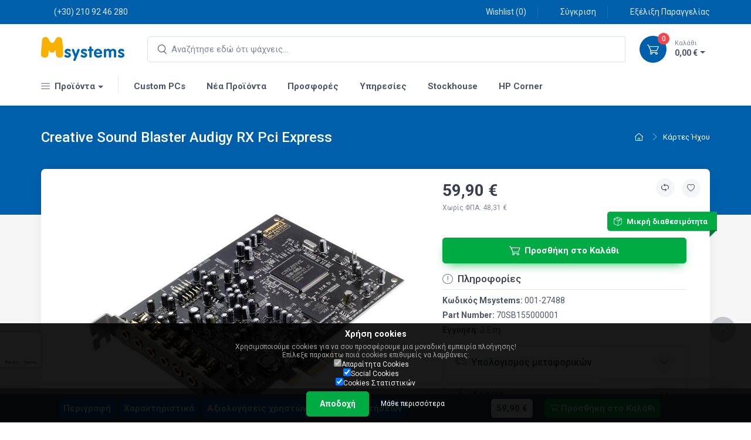

--- FILE ---
content_type: text/html; charset=UTF-8
request_url: https://www.msystems.gr/gaming-sound-cards/creative-sound-blaster-audigy-rx-pci-express-70sb155000001
body_size: 22860
content:
<!DOCTYPE html><html lang="el">
<head>
	
<!-- Google Tag Manager -->
<script>(function(w,d,s,l,i){w[l]=w[l]||[];w[l].push({'gtm.start':
new Date().getTime(),event:'gtm.js'});var f=d.getElementsByTagName(s)[0],
j=d.createElement(s),dl=l!='dataLayer'?'&l='+l:'';j.async=true;j.src=
'https://www.googletagmanager.com/gtm.js?id='+i+dl;f.parentNode.insertBefore(j,f);
})(window,document,'script','dataLayer','GTM-MTRKM4');</script>
<!-- End Google Tag Manager -->
</head>
	<meta charset="utf-8">
	<meta http-equiv="X-UA-Compatible" content="IE=edge">
	<meta name="google-site-verification" content="LfkgLGRXTfirDtH8cF_DRePy3jKvwKRwQKqcUDOvOFc" />
	<meta name="viewport" content="width=device-width, initial-scale=1">
	<meta name="description" content="Κατηγορία - Gaming Κάρτες Ήχου - Προϊόν - Creative Sound Blaster Audigy RX Pci Express 70SB155000001 | Msystems">
	<meta name="author" content="Msystems">
	<meta name="Robots" content="index,follow">
	<meta name="Copyright" content="Msystems">
	<meta property="fb:app_id" content="300029896687861" />
	<meta property="og:url" content="https://www.msystems.gr/sound-cards/creative-sound-blaster-audigy-rx-pci-express-70sb155000001" />
	<meta property="og:type" content="website" />
	<meta property="og:title" content="Creative Sound Blaster Audigy RX Pci Express 70SB155000001 | Gaming Κάρτες Ήχου" />
	<meta property="og:description" content="Κατηγορία - Gaming Κάρτες Ήχου - Προϊόν - Creative Sound Blaster Audigy RX Pci Express 70SB155000001 | Msystems" />
	<meta property="og:image" content="https://static.msystems.gr/photos/big_photos/24590.jpg" />
	<link rel="icon" href="https://static.msystems.gr/images/logo_ico.ico">
	<title>Creative Sound Blaster Audigy RX Pci Express 70SB155000001 | Gaming Κάρτες Ήχου | Msystems</title>
	<script>
	(function(i,s,o,g,r,a,m){i['GoogleAnalyticsObject']=r;i[r]=i[r]||function(){
	(i[r].q=i[r].q||[]).push(arguments)},i[r].l=1*new Date();a=s.createElement(o),
	m=s.getElementsByTagName(o)[0];a.async=1;a.src=g;m.parentNode.insertBefore(a,m)
	})(window,document,'script','https://www.google-analytics.com/analytics.js','ga');
	ga('create', 'UA-12201970-1', 'www.msystems.gr');
	ga('require', 'displayfeatures');
	ga('set', 'anonymizeIp', true);
	ga('send', 'pageview');
	</script>
	<meta name="theme-color" content="#ffffff">
	<!-- Vendor Styles including: Font Icons, Plugins, etc.-->
	<link rel="stylesheet" href="https://static.msystems.gr/theme_new/vendor/simplebar/dist/simplebar.min.css"/>
	<link rel="stylesheet" href="https://static.msystems.gr/theme_new/vendor/tiny-slider/dist/tiny-slider.css"/>
	<link rel="stylesheet" href="https://static.msystems.gr/theme_new/vendor/drift-zoom/dist/drift-basic.min.css"/>
	<link rel="stylesheet" href="https://static.msystems.gr/theme_new/vendor/lightgallery.js/dist/css/lightgallery.min.css"/>
	<!-- Main Theme Styles + Bootstrap-->
	<link rel="stylesheet" href="https://static.msystems.gr/theme_new/css/theme.min.1.5.css">
	<link rel="stylesheet" href="https://static.msystems.gr/theme_new/css/jquery-ui.min.css">
	<link rel="stylesheet" href="https://static.msystems.gr/theme_new/bootstrap-icons.css">
<script type="application/ld+json">
{
  "@context": "http://schema.org",
  "@type": "WebSite",
  "name": "Msystems",
  "url": "https://www.msystems.gr",
  "potentialAction": {
	"@type": "SearchAction",
	"target": "https://www.msystems.gr/section/search/{search_term_string}",
	"query-input": "required name=search_term_string"
  }
}
</script>
<script type="application/ld+json">
{
  "@context": "http://schema.org",
  "@type": "Organization",
  "url": "https://www.msystems.gr",
  "name": "Msystems",
  "logo": "https://static.msystems.gr/images/logo_2020.png",
  "contactPoint": [
	{ "@type": "ContactPoint",
	  "telephone": "+30 210 92 46 280",
	  "contactType": "customer service"
	}
  ]
}
</script>
<script type="application/ld+json">
{
  "@context": "http://schema.org/",
  "@type": "Product",
  "name": "Sound Blaster Audigy RX Pci Express",
  "image": "https://static.msystems.gr/photos/big_photos/24590.jpg",
  "description": "Creative Sound Blaster Audigy RX Pci Express 70SB155000001",
  "mpn": "70SB155000001",
  "brand": "Creative",
  "sku": "001-27488",
  "shipping_weight": "0.600 kg",
  "offers": {
	"@type": "Offer",
	"url": "https://www.msystems.gr/sound-cards/creative-sound-blaster-audigy-rx-pci-express-70sb155000001",
	"availability": "http://schema.org/InStock",	"priceCurrency": "EUR",
	"priceValidUntil": "2026-01-31",
	"price": "59.90",	"itemCondition": "http://schema.org/NewCondition"
  }
}
</script>
<link rel="manifest" href="/manifest.json">
<script src="https://cdn.onesignal.com/sdks/OneSignalSDK.js" async></script>
<script>
var OneSignal = window.OneSignal || [];
OneSignal.push(["init", {
	appId: "d85a7707-d184-4044-87ef-d14c657d84a9",
	autoRegister: true,
	notifyButton: {
		enable: false /* Set to false to hide */
	}
	}]);
</script>
<!-- Facebook Pixel Code -->
<script>
  !function(f,b,e,v,n,t,s)
  {if(f.fbq)return;n=f.fbq=function(){n.callMethod?
  n.callMethod.apply(n,arguments):n.queue.push(arguments)};
  if(!f._fbq)f._fbq=n;n.push=n;n.loaded=!0;n.version='2.0';
  n.queue=[];t=b.createElement(e);t.async=!0;
  t.src=v;s=b.getElementsByTagName(e)[0];
  s.parentNode.insertBefore(t,s)}(window, document,'script',
  'https://connect.facebook.net/en_US/fbevents.js');
  fbq('init', '1548285222129326');
  fbq('track', 'PageView');
</script>
<noscript><img height="1" width="1" style="display:none"
  src="https://www.facebook.com/tr?id=1548285222129326&ev=PageView&noscript=1"
/></noscript>
<!-- End Facebook Pixel Code -->
<script>
  window.dataLayer = window.dataLayer || [];
  function gtag() { dataLayer.push(arguments); }
  gtag('consent', 'default', {
    'ad_user_data': 'denied',
    'ad_personalization': 'denied',
    'ad_storage': 'denied',
    'analytics_storage': 'denied',
    'wait_for_update': 500,
  });
  gtag('js', new Date());
  gtag('config', 'UA-12201970-1');
  gtag('config', 'G-WP25L0V8ET');
  </script>
<!-- Google tag (gtag.js) --><body class="eupopup eupopup-bottom bottom-toolbar-enabled  bg-light">
	<script
      async
      data-environment="production"
      src="https://js.klarna.com/web-sdk/v1/klarna.js"
      data-client-id="klarna_live_client_TlFteFlrNmZGQUxZcDVRaDRRMjhEJUVzWks4WUhqNjIsNzhmNzlhZmQtNGUzMS00YzkyLTgzNzEtMDA0OTllMmUyZWQzLDEseWlCb0pNb1ZPM0k2dHRxYUp0NzRBdEwvUFloZU1IeVQ4UTA1Q2hCTXQ4VT0"
    ></script>
	<script src="https://static.msystems.gr/theme_new/js/cookie.1.js"></script>
<main class="page-wrapper bg-secondary">
	<div class="toast-container position-fixed top-50 start-50 translate-middle p-3 d-print-none" style="z-index: 2000;">
		<div class="toast border" id="success_toast2" role="alert" aria-live="assertive" aria-atomic="true" style="max-width: 320px;">
			<div class="toast-header bg-success text-white">
				<i class="ci-check-circle me-2"></i>
				<span class="fw-medium fs-lg me-auto">Αφαίρεση προϊόντος</span>
				<button type="button" class="btn-close btn-close-white ms-2" data-bs-dismiss="toast" aria-label="Close"></button>
			</div>
			<div class="toast-body fs-md">Το προϊόν αφαιρέθηκε από το καλάθι σου με επιτυχία.
			</div>
		</div>
		<div class="toast border" id="success_toast6" role="alert" aria-live="assertive" aria-atomic="true" style="max-width: 320px;">
			<div class="toast-header bg-success text-white">
				<i class="ci-check-circle me-2"></i>
				<span class="fw-medium fs-lg me-auto">Αφαίρεση προϊόντος</span>
				<button type="button" class="btn-close btn-close-white ms-2" data-bs-dismiss="toast" aria-label="Close"></button>
			</div>
			<div class="toast-body fs-md">Το προϊόν αφαιρέθηκε από την Wishlist σου με επιτυχία.
			</div>
		</div>
		<div class="toast border" id="success_toast3" role="alert" aria-live="assertive" aria-atomic="true" style="max-width: 320px;">
			<div class="toast-header bg-success text-white">
				<i class="ci-check-circle me-2"></i>
				<span class="fw-medium fs-lg me-auto">Άδειασμα καλαθιού</span>
				<button type="button" class="btn-close btn-close-white ms-2" data-bs-dismiss="toast" aria-label="Close"></button>
			</div>
			<div class="toast-body fs-md">Όλα τα προϊόντα αφαιρέθηκαν από το καλάθι σου με επιτυχία.
			</div>
		</div>
		<div class="toast border" id="success_toast7" role="alert" aria-live="assertive" aria-atomic="true" style="max-width: 320px;">
			<div class="toast-header bg-success text-white">
				<i class="ci-check-circle me-2"></i>
				<span class="fw-medium fs-lg me-auto">Άδειασμα Wishlist</span>
				<button type="button" class="btn-close btn-close-white ms-2" data-bs-dismiss="toast" aria-label="Close"></button>
			</div>
			<div class="toast-body fs-md">Όλα τα προϊόντα αφαιρέθηκαν από την Wishlist σου με επιτυχία.
			</div>
		</div>
		<div class="toast border" id="success_toast4" role="alert" aria-live="assertive" aria-atomic="true" style="max-width: 320px;">
			<div class="toast-header bg-success text-white">
				<i class="ci-check-circle me-2"></i>
				<span class="fw-medium fs-lg me-auto">Ενημέρωση καλαθιού</span>
				<button type="button" class="btn-close btn-close-white ms-2" data-bs-dismiss="toast" aria-label="Close"></button>
			</div>
			<div class="toast-body fs-md">Όλα τα προϊόντα ενημερώθηκαν με επιτυχία.
			</div>
		</div>
		<div class="toast border" id="success_toast8" role="alert" aria-live="assertive" aria-atomic="true" style="max-width: 320px;">
			<div class="toast-header bg-success text-white">
				<i class="ci-check-circle me-2"></i>
				<span class="fw-medium fs-lg me-auto">Ενημέρωση Wishlist</span>
				<button type="button" class="btn-close btn-close-white ms-2" data-bs-dismiss="toast" aria-label="Close"></button>
			</div>
			<div class="toast-body fs-md">Όλα τα προϊόντα ενημερώθηκαν με επιτυχία.
			</div>
		</div>
		<div class="toast border" id="success_toast5" role="alert" aria-live="assertive" aria-atomic="true" style="max-width: 320px;">
			<div class="toast-header bg-success text-white">
				<i class="ci-check-circle me-2"></i>
				<span class="fw-medium fs-lg me-auto">Προσθήκη στην Wishlist</span>
				<button type="button" class="btn-close btn-close-white ms-2" data-bs-dismiss="toast" aria-label="Close"></button>
			</div>
			<div class="toast-body fs-md">Το προϊόν προστέθηκε στην Wishlist σου με επιτυχία.<br/><br/>
				<a href="/section/wishlist">Δες εδώ την Wishlist σου<i class="ci-arrow-right fs-sm ms-1"></i></a>
			</div>
		</div>
		<div class="toast border" id="success_toast" role="alert" aria-live="assertive" aria-atomic="true" style="max-width: 320px;">
			<div class="toast-header bg-success text-white">
				<i class="ci-check-circle me-2"></i>
				<span class="fw-medium fs-lg me-auto">Προσθήκη στο καλάθι</span>
				<button type="button" class="btn-close btn-close-white ms-2" data-bs-dismiss="toast" aria-label="Close"></button>
			</div>
			<div class="toast-body fs-md">Το προϊόν προστέθηκε στο καλάθι σου με επιτυχία.<br/><br/>
				<a href="/section/basket">Δες εδώ το καλάθι σου<i class="ci-arrow-right fs-sm ms-1"></i></a>
			</div>
		</div>
		<div class="toast border" id="success_toast9" role="alert" aria-live="assertive" aria-atomic="true" style="max-width: 320px;">
			<div class="toast-header bg-success text-white">
				<i class="ci-check-circle me-2"></i>
				<span class="fw-medium fs-lg me-auto">Προσθήκη στο καλάθι</span>
				<button type="button" class="btn-close btn-close-white ms-2" data-bs-dismiss="toast" aria-label="Close"></button>
			</div>
			<div class="toast-body fs-md">Τα προϊόντα προστέθηκαν στο καλάθι σου με επιτυχία.<br/><br/>
				<a href="/section/basket">Δες εδώ το καλάθι σου<i class="ci-arrow-right fs-sm ms-1"></i></a>
			</div>
		</div>
		<div class="toast border" id="danger_toast" role="alert" aria-live="assertive" aria-atomic="true" style="max-width: 320px;">
			<div class="toast-header bg-danger text-white">
				<i class="ci-close-circle me-2"></i>
				<span class="fw-medium fs-lg me-auto">Κάτι πήγε στραβά</span>
				<button type="button" class="btn-close btn-close-white ms-2" data-bs-dismiss="toast" aria-label="Close"></button>
			</div>
			<div class="toast-body fs-md">Κάτι πήγε στραβά, παρακαλώ προσπαθήστε ξανά</div>
		</div>
		<div class="toast border" id="danger_toast2" role="alert" aria-live="assertive" aria-atomic="true" style="max-width: 320px;">
			<div class="toast-header bg-danger text-white">
				<i class="ci-close-circle me-2"></i>
				<span class="fw-medium fs-lg me-auto">Κάτι πήγε στραβά</span>
				<button type="button" class="btn-close btn-close-white ms-2" data-bs-dismiss="toast" aria-label="Close"></button>
			</div>
			<div class="toast-body fs-md">Κάτι πήγε στραβά, παρακαλώ προσπαθήστε ξανά</div>
		</div>
		<div class="toast border" id="max_toast" role="alert" aria-live="assertive" aria-atomic="true" style="max-width: 320px;">
			<div class="toast-header bg-danger text-white">
				<i class="ci-close-circle me-2"></i>
				<span class="fw-medium fs-lg me-auto">Προσθήκη στο καλάθι</span>
				<button type="button" class="btn-close btn-close-white ms-2" data-bs-dismiss="toast" aria-label="Close"></button>
			</div>
			<div class="toast-body fs-md">Λόγω περιορισμένης διαθεσιμότητας δεν μπορείτε να προσθέσετε παραπάνω τεμάχια στο καλάθι</div>
		</div>
		<div class="toast border" id="max_toast3" role="alert" aria-live="assertive" aria-atomic="true" style="max-width: 320px;">
			<div class="toast-header bg-danger text-white">
				<i class="ci-close-circle me-2"></i>
				<span class="fw-medium fs-lg me-auto">Προσθήκη στην Wishlist</span>
				<button type="button" class="btn-close btn-close-white ms-2" data-bs-dismiss="toast" aria-label="Close"></button>
			</div>
			<div class="toast-body fs-md">Λόγω περιορισμένης διαθεσιμότητας δεν μπορείτε να προσθέσετε παραπάνω τεμάχια στην Wishlist</div>
		</div>
		<div class="toast border" id="max_toast2" role="alert" aria-live="assertive" aria-atomic="true" style="max-width: 320px;">
			<div class="toast-header bg-danger text-white">
				<i class="ci-close-circle me-2"></i>
				<span class="fw-medium fs-lg me-auto">Ενημέρωση καλαθιού</span>
				<button type="button" class="btn-close btn-close-white ms-2" data-bs-dismiss="toast" aria-label="Close"></button>
			</div>
			<div class="toast-body fs-md">Λόγω περιορισμένης διαθεσιμότητας σε κάποια από τα προϊόντα του καλαθιού σας δεν μπορείτε να προσθέσετε παραπάνω τεμάχια</div>
		</div>
		<div class="toast border" id="max_toast4" role="alert" aria-live="assertive" aria-atomic="true" style="max-width: 320px;">
			<div class="toast-header bg-danger text-white">
				<i class="ci-close-circle me-2"></i>
				<span class="fw-medium fs-lg me-auto">Ενημέρωση Wishlist</span>
				<button type="button" class="btn-close btn-close-white ms-2" data-bs-dismiss="toast" aria-label="Close"></button>
			</div>
			<div class="toast-body fs-md">Λόγω περιορισμένης διαθεσιμότητας σε κάποια από τα προϊόντα της Wishlist σας δεν μπορείτε να προσθέσετε παραπάνω τεμάχια</div>
		</div>
	</div>
	<header class="shadow-sm d-print-none">
		<div class="offcanvas offcanvas-start d-print-none" id="offcanvasLeft" tabindex="-1">
			<div class="offcanvas-header border-bottom py-3">
				<h6 class="offcanvas-title">Προϊόντα</h5>
				<button class="btn-close" type="button" data-bs-dismiss="offcanvas"></button>
			</div>
			<div class="offcanvas-body" data-simplebar>
<!-- 					<div class="nav-item border-bottom mt-3 mb-3">
						<a class="nav-link bg-black text-white" href="/cb2025/"><strong>Cyber Week</strong></a>
					</div> -->
					<div class="nav-item border-bottom mt-3 mb-3">
						<a class="nav-link bg-secondary" href="/section/systems-browser"><strong>Custom Msystems PCs</strong></a>
					</div>
					<div class="nav-item border-bottom">
						<a class="nav-link bg-secondary" href="#master_cat_1" data-bs-toggle="collapse"><strong><i class="bi bi-display opacity-60 fs-lg mt-n1 me-2"></i>Desktop</strong></a>
						<div class="collapse" id="master_cat_1">
						<div>
							<div class="nav-item p-3 border-top">
								<strong>Msystems PCs</strong>
							</div>
							<div class="pb-3">									
									<span><a class="nav-item nav-link pt-1 pb-2 fs-sm" href="/section/systems-browser">Custom PCs</a></span>
									<span><a class="nav-item nav-link pt-1 pb-2 fs-sm" href="/section/icue-systems-browser">Powered By Corsair iCUE PCs</a></span>
									<span><a class="nav-item nav-link pt-1 pb-2 fs-sm" href="/section/pba-systems-browser">Powered By Asus PCs</a></span>
								</div>
							</div>
						<div>
							<div class="nav-item p-3 border-top">
								<strong>Σταθεροί Υπολογιστές</strong>
							</div>
							<div class="pb-3">									
									<span><a class="nav-item nav-link pt-1 pb-2 fs-sm" href="/branded-pcs">Branded PCs</a></span>
									<span><a class="nav-item nav-link pt-1 pb-2 fs-sm" href="/all-in-one-pcs">All-in-One PCs</a></span>
									<span><a class="nav-item nav-link pt-1 pb-2 fs-sm" href="/nuc-brix-mini-pcs">NUC / Brix</a></span>
								</div>
							</div>
						<div>
							<div class="nav-item p-3 border-top">
								<strong>Server - Workstation</strong>
							</div>
							<div class="pb-3">									
									<span><a class="nav-item nav-link pt-1 pb-2 fs-sm" href="/servers">Servers</a></span>
									<span><a class="nav-item nav-link pt-1 pb-2 fs-sm" href="/workstations">Workstations</a></span>
								</div>
							</div>
						<div>
							<div class="nav-item p-3 border-top">
								<strong>Πρόσθετα Υπολογιστών</strong>
							</div>
							<div class="pb-3">									
									<span><a class="nav-item nav-link pt-1 pb-2 fs-sm" href="/desktop-warranties">Επεκτάσεις Εγγύησης</a></span>
									<span><a class="nav-item nav-link pt-1 pb-2 fs-sm" href="/server-accessories">Server Accesories</a></span>
								</div>
							</div>
						<div>
							<div class="nav-item p-3 border-top">
								<strong>Software</strong>
							</div>
							<div class="pb-3">									
									<span><a class="nav-item nav-link pt-1 pb-2 fs-sm" href="/operation-systems">Λειτουργικά Συστήματα</a></span>
									<span><a class="nav-item nav-link pt-1 pb-2 fs-sm" href="/office">Εφαρμογές Γραφείου</a></span>
									<span><a class="nav-item nav-link pt-1 pb-2 fs-sm" href="/security-antivirus">Security - Antivirus</a></span>
								</div>
							</div>
						</div>
					</div>
					<div class="nav-item border-bottom">
						<a class="nav-link bg-secondary" href="#master_cat_2" data-bs-toggle="collapse"><strong><i class="bi bi-laptop opacity-60 fs-lg mt-n1 me-2"></i>Laptop</strong></a>
						<div class="collapse" id="master_cat_2">
						<div>
							<div class="nav-item p-3 border-top">
								<strong>Laptop</strong>
							</div>
							<div class="pb-3">									
									<span><a class="nav-item nav-link pt-1 pb-2 fs-sm" href="/laptops">Όλα τα Laptop</a></span>
									<span><a class="nav-item nav-link pt-1 pb-2 fs-sm" href="/laptops/?&typos_laptop[]=1201">Home/Business Laptop</a></span>
									<span><a class="nav-item nav-link pt-1 pb-2 fs-sm" href="/laptops/?&typos_laptop[]=1077">Gaming Laptop</a></span>
									<span><a class="nav-item nav-link pt-1 pb-2 fs-sm" href="/laptops/?&typos_laptop[]=1078">Workstation Laptop</a></span>
									<span><a class="nav-item nav-link pt-1 pb-2 fs-sm" href="/laptops/?&typos_laptop[]=1079">2-in-1 Laptop</a></span>
<!-- 									<span><a class="nav-item nav-link pt-1 pb-2 fs-sm" href="/laptops/?&typos_laptop[]=3006">Rugged Laptop</a></span> -->
								</div>
							</div>
						<div>
							<div class="nav-item p-3 border-top">
								<strong>Αναβάθμιση - Laptop</strong>
							</div>
							<div class="pb-3">									
									<span><a class="nav-item nav-link pt-1 pb-2 fs-sm" href="/ssd">Δίσκοι SSD</a></span>
									<span><a class="nav-item nav-link pt-1 pb-2 fs-sm" href="/so-dimm-ram">Μνήμες So-Dimm</a></span>
									<span><a class="nav-item nav-link pt-1 pb-2 fs-sm link-primary" href="/page/kingston-memory-configurator">Βρείτε τη μνήμη που σας ταιριάζει ></a></span>
								</div>
							</div>
						<div>
							<div class="nav-item p-3 border-top">
								<strong>Πρόσθετα Laptop</strong>
							</div>
							<div class="pb-3">									
									<span><a class="nav-item nav-link pt-1 pb-2 fs-sm" href="/laptop-smartphone-smartphone-accessories">Αξεσουάρ Laptop - Tablet - Smartphone</a></span>
									<span><a class="nav-item nav-link pt-1 pb-2 fs-sm" href="/laptop-cooling-pads">Βάσεις Ψύξης Laptop</a></span>
									<span><a class="nav-item nav-link pt-1 pb-2 fs-sm" href="/laptop-bags">Τσάντες για Laptop</a></span>
									<span><a class="nav-item nav-link pt-1 pb-2 fs-sm" href="/laptop-warranties">Επεκτάσεις Εγγύησης</a></span>
									<span><a class="nav-item nav-link pt-1 pb-2 fs-sm" href="/laptop-power-supplies-batteries">Τροφοδοτικά & Μπαταρίες</a></span>
									<span><a class="nav-item nav-link pt-1 pb-2 fs-sm" href="/spray-cleaners">Spray - Καθαριστικά</a></span>
								</div>
							</div>
						<div>
							<div class="nav-item p-3 border-top">
								<strong>Software</strong>
							</div>
							<div class="pb-3">									
									<span><a class="nav-item nav-link pt-1 pb-2 fs-sm" href="/operation-systems">Λειτουργικά Συστήματα</a></span>
									<span><a class="nav-item nav-link pt-1 pb-2 fs-sm" href="/office">Εφαρμογές Γραφείου</a></span>
									<span><a class="nav-item nav-link pt-1 pb-2 fs-sm" href="/security-antivirus">Security - Antivirus</a></span>
								</div>
							</div>
						</div>
					</div>
					<div class="nav-item border-bottom">
						<a class="nav-link bg-secondary" href="#master_cat_3" data-bs-toggle="collapse"><strong><i class="bi bi-cpu opacity-60 fs-lg mt-n1 me-2"></i>Hardware</strong></a>
						<div class="collapse" id="master_cat_3">
						<div>
							<div class="nav-item p-3 border-top">
								<strong>Κουτιά - Τροφοδοτικά - Ανεμιστήρες</strong>
							</div>
							<div class="pb-3">									
									<span><a class="nav-item nav-link pt-1 pb-2 fs-sm" href="/cases">Κουτιά</a></span>
									<span><a class="nav-item nav-link pt-1 pb-2 fs-sm" href="/power-supplies">Τροφοδοτικά</a></span>
									<span><a class="nav-item nav-link pt-1 pb-2 fs-sm" href="/case-accessories">Αξεσουάρ Κουτιών</a></span>
									<span><a class="nav-item nav-link pt-1 pb-2 fs-sm" href="/fans">Ανεμιστήρες Κουτιών</a></span>
									<span><a class="nav-item nav-link pt-1 pb-2 fs-sm" href="/power-cables">Καλώδια Τροφοδοσίας</a></span>
								</div>
							</div>
						<div>
							<div class="nav-item p-3 border-top">
								<strong>Μητρικές Κάρτες</strong>
							</div>
							<div class="pb-3">									
									<span><a class="nav-item nav-link pt-1 pb-2 fs-sm" href="/motherboards">Μητρικές Κάρτες</a></span>
								</div>
							</div>
						<div>
							<div class="nav-item p-3 border-top">
								<strong>Επεξεργαστές</strong>
							</div>
							<div class="pb-3">									
									<span><a class="nav-item nav-link pt-1 pb-2 fs-sm" href="/cpus">Επεξεργαστές</a></span>
									<span><a class="nav-item nav-link pt-1 pb-2 fs-sm" href="/cpu-coolers">Ψύξη Επεξεργαστών</a></span>
									<span><a class="nav-item nav-link pt-1 pb-2 fs-sm" href="/thermal-pastes">Θερμοαγώγιμες Πάστες</a></span>
								</div>
							</div>
						<div>
							<div class="nav-item p-3 border-top">
								<strong>Κάρτες Γραφικών</strong>
							</div>
							<div class="pb-3">									
									<span><a class="nav-item nav-link pt-1 pb-2 fs-sm" href="/graphics-cards">Κάρτες Γραφικών</a></span>
								</div>
							</div>
						<div>
							<div class="nav-item p-3 border-top">
								<strong>Μνήμες RAM</strong>
							</div>
							<div class="pb-3">									
									<span><a class="nav-item nav-link pt-1 pb-2 fs-sm" href="/ddr3-ram">Μνήμες DDR3</a></span>
									<span><a class="nav-item nav-link pt-1 pb-2 fs-sm" href="/ddr4-ram">Μνήμες DDR4</a></span>
									<span><a class="nav-item nav-link pt-1 pb-2 fs-sm" href="/ddr5-ram">Μνήμες DDR5</a></span>
									<span><a class="nav-item nav-link pt-1 pb-2 fs-sm" href="/so-dimm-ram">Μνήμες So-Dimm</a></span>
									<span><a class="nav-item nav-link pt-1 pb-2 fs-sm link-primary" href="/page/kingston-memory-configurator">Βρείτε τη μνήμη που σας ταιριάζει ></a></span>
								</div>
							</div>
						<div>
							<div class="nav-item p-3 border-top">
								<strong>Αποθήκευση</strong>
							</div>
							<div class="pb-3">									
									<span><a class="nav-item nav-link pt-1 pb-2 fs-sm" href="/internal-hdd-3-5">Δίσκοι HDD 3.5"</a></span>
									<span><a class="nav-item nav-link pt-1 pb-2 fs-sm" href="/ssd">Δίσκοι SSD</a></span>
									<span><a class="nav-item nav-link pt-1 pb-2 fs-sm" href="/dvd-blu-ray">Οπτικές συσκευές - DVD</a></span>
									<span><a class="nav-item nav-link pt-1 pb-2 fs-sm" href="/storage-accessories">Αξεσουάρ Αποθήκευσης</a></span>
								</div>
							</div>
						<div>
							<div class="nav-item p-3 border-top">
								<strong>Κάρτες Επέκτασης</strong>
							</div>
							<div class="pb-3">									
									<span><a class="nav-item nav-link pt-1 pb-2 fs-sm" href="/sound-cards">Κάρτες Ήχου</a></span>
									<span><a class="nav-item nav-link pt-1 pb-2 fs-sm" href="/pci-pcie-cards">PCI -  PCI-Ex Cards</a></span>
									<span><a class="nav-item nav-link pt-1 pb-2 fs-sm" href="/video-capture-cards">Video Capture Cards</a></span>
									<span><a class="nav-item nav-link pt-1 pb-2 fs-sm" href="/wired-network-cards">Ενσύρματες Κάρτες Δικτύου</a></span>
									<span><a class="nav-item nav-link pt-1 pb-2 fs-sm" href="/wireless-network-cards">Ασύρματες Κάρτες Δικτύου</a></span>
								</div>
							</div>
						</div>
					</div>
					<div class="nav-item border-bottom">
						<a class="nav-link bg-secondary" href="#master_cat_4" data-bs-toggle="collapse"><strong><i class="bi bi-mouse opacity-60 fs-lg mt-n1 me-2"></i>Περιφερειακά</strong></a>
						<div class="collapse" id="master_cat_4">
						<div>
							<div class="nav-item p-3 border-top">
								<strong>Συσκευές Αποθήκευσης</strong>
							</div>
							<div class="pb-3">									
									<span><a class="nav-item nav-link pt-1 pb-2 fs-sm" href="/external-hdd-2-5">Εξωτερικοί Δίσκοι 2.5"</a></span>
									<span><a class="nav-item nav-link pt-1 pb-2 fs-sm" href="/external-hdd-3-5">Εξωτερικοί Δίσκοι 3.5"</a></span>
									<span><a class="nav-item nav-link pt-1 pb-2 fs-sm" href="/usb-flash">USB Flash Disks</a></span>
									<span><a class="nav-item nav-link pt-1 pb-2 fs-sm" href="/compact-flash">Κάρτες Μνήμης</a></span>
									<span><a class="nav-item nav-link pt-1 pb-2 fs-sm" href="/card-readers">Card Readers</a></span>
									<span><a class="nav-item nav-link pt-1 pb-2 fs-sm" href="/nas-chassis">NAS Chassis</a></span>
									<span><a class="nav-item nav-link pt-1 pb-2 fs-sm" href="/storage-accessories">Αξεσουάρ Αποθήκευσης</a></span>
								</div>
							</div>
						<div>
							<div class="nav-item p-3 border-top">
								<strong>Συσκευές Εισόδου</strong>
							</div>
							<div class="pb-3">									
									<span><a class="nav-item nav-link pt-1 pb-2 fs-sm" href="/mice">Ποντίκια</a></span>
									<span><a class="nav-item nav-link pt-1 pb-2 fs-sm" href="/keyboards">Πληκτρολόγια</a></span>
									<span><a class="nav-item nav-link pt-1 pb-2 fs-sm" href="/desktop-sets">Desktop Sets</a></span>
									<span><a class="nav-item nav-link pt-1 pb-2 fs-sm" href="/gamepads">Χειριστήρια</a></span>
									<span><a class="nav-item nav-link pt-1 pb-2 fs-sm" href="/mouse-pads">Mouse Pads</a></span>
									<span><a class="nav-item nav-link pt-1 pb-2 fs-sm" href="/digitizers-touchpads">Digitizers / Touchpad</a></span>
									<span><a class="nav-item nav-link pt-1 pb-2 fs-sm" href="/input-device-accessories">Αξεσουάρ Συσκευών Εισόδου</a></span>
								</div>
							</div>
						<div>
							<div class="nav-item p-3 border-top">
								<strong>Οθόνες</strong>
							</div>
							<div class="pb-3">									
									<span><a class="nav-item nav-link pt-1 pb-2 fs-sm" href="/monitors">Οθόνες Η/Υ</a></span>
									<span><a class="nav-item nav-link pt-1 pb-2 fs-sm" href="/digital-signage">Digital Signage</a></span>
									<span><a class="nav-item nav-link pt-1 pb-2 fs-sm" href="/monitor-accessories">Αξεσουάρ Οθονών & ΤV</a></span>
									<span><a class="nav-item nav-link pt-1 pb-2 fs-sm" href="/spray-cleaners">Spray - Καθαριστικά</a></span>
									<span><a class="nav-item nav-link pt-1 pb-2 fs-sm" href="/av-accessories">Αξεσουάρ AV</a></span>
									<span><a class="nav-item nav-link pt-1 pb-2 fs-sm" href="/video-cables">Καλώδια Εικόνας</a></span>
									<span><a class="nav-item nav-link pt-1 pb-2 fs-sm" href="/video-adapters">Αντάπτορες Εικόνας</a></span>
								</div>
							</div>
						<div>
							<div class="nav-item p-3 border-top">
								<strong>Πολυμέσα</strong>
							</div>
							<div class="pb-3">									
									<span><a class="nav-item nav-link pt-1 pb-2 fs-sm" href="/speakers">Ηχεία</a></span>
									<span><a class="nav-item nav-link pt-1 pb-2 fs-sm" href="/headphones">Ακουστικά</a></span>
									<span><a class="nav-item nav-link pt-1 pb-2 fs-sm" href="/microphones">Μικρόφωνα</a></span>
									<span><a class="nav-item nav-link pt-1 pb-2 fs-sm" href="/web-cameras">Web Κάμερες</a></span>
									<span><a class="nav-item nav-link pt-1 pb-2 fs-sm" href="/media-players">Media Players</a></span>
								</div>
							</div>
						<div>
							<div class="nav-item p-3 border-top">
								<strong>Προβολείς</strong>
							</div>
							<div class="pb-3">									
									<span><a class="nav-item nav-link pt-1 pb-2 fs-sm" href="/projectors">Προβολείς</a></span>
									<span><a class="nav-item nav-link pt-1 pb-2 fs-sm" href="/projector-screens">Οθόνες Προβολής</a></span>
									<span><a class="nav-item nav-link pt-1 pb-2 fs-sm" href="/presenters">Presenters</a></span>
									<span><a class="nav-item nav-link pt-1 pb-2 fs-sm" href="/interactive-boards-monitors">Διαδραστικοί Πίνακες & Οθόνες</a></span>
									<span><a class="nav-item nav-link pt-1 pb-2 fs-sm" href="/monitor-accessories">Αξεσουάρ Οθονών & ΤV</a></span>
								</div>
							</div>
						<div>
							<div class="nav-item p-3 border-top">
								<strong>Καρέκλες</strong>
							</div>
							<div class="pb-3">									
									<span><a class="nav-item nav-link pt-1 pb-2 fs-sm" href="/gaming-chairs/?&type[]=5468">Καρέκλες Gaming</a></span>
									<span><a class="nav-item nav-link pt-1 pb-2 fs-sm" href="/gaming-chairs/?&type[]=5469">Καρέκλες Γραφείου</a></span>
								</div>
							</div>
						<div>
							<div class="nav-item p-3 border-top">
								<strong>Kit - Εργαλεία</strong>
							</div>
							<div class="pb-3">									
									<span><a class="nav-item nav-link pt-1 pb-2 fs-sm" href="/kit-ergaleia">Kit - Εργαλεία</a></span>
								</div>
							</div>
						</div>
					</div>
					<div class="nav-item border-bottom">
						<a class="nav-link bg-secondary" href="#master_cat_5" data-bs-toggle="collapse"><strong><i class="bi bi-printer opacity-60 fs-lg mt-n1 me-2"></i>Εκτύπωση</strong></a>
						<div class="collapse" id="master_cat_5">
						<div>
							<div class="nav-item p-3 border-top">
								<strong>Πολυμηχανήματα</strong>
							</div>
							<div class="pb-3">									
									<span><a class="nav-item nav-link pt-1 pb-2 fs-sm" href="/aio">Πολυμηχανήματα</a></span>
								</div>
							</div>
						<div>
							<div class="nav-item p-3 border-top">
								<strong>Εκτυπωτές</strong>
							</div>
							<div class="pb-3">									
									<span><a class="nav-item nav-link pt-1 pb-2 fs-sm" href="/printers">Εκτυπωτές</a></span>
									<span><a class="nav-item nav-link pt-1 pb-2 fs-sm" href="/plotters">Plotters</a></span>
									<span><a class="nav-item nav-link pt-1 pb-2 fs-sm" href="/printer-accessories">Αξεσουάρ Εκτυπωτών</a></span>
								</div>
							</div>
						<div>
							<div class="nav-item p-3 border-top">
								<strong>Σαρωτές - Scanners</strong>
							</div>
							<div class="pb-3">									
									<span><a class="nav-item nav-link pt-1 pb-2 fs-sm" href="/scanners">Σαρωτές</a></span>
									<span><a class="nav-item nav-link pt-1 pb-2 fs-sm" href="/barcode-scanners">Σαρωτές Barcode</a></span>
								</div>
							</div>
						<div>
							<div class="nav-item p-3 border-top">
								<strong>Αναλώσιμα</strong>
							</div>
							<div class="pb-3">									
									<span><a class="nav-item nav-link pt-1 pb-2 fs-sm" href="/inkjet-inks">Μελάνια Inkjet</a></span>
									<span><a class="nav-item nav-link pt-1 pb-2 fs-sm" href="/toner">Toner</a></span>
									<span><a class="nav-item nav-link pt-1 pb-2 fs-sm" href="/printing-paper">Χαρτί Εκτύπωσης</a></span>
									<span><a class="nav-item nav-link pt-1 pb-2 fs-sm" href="/cd-dvd-media">CD/DVD Media</a></span>
									<span><a class="nav-item nav-link pt-1 pb-2 fs-sm" href="/batteries">Μπαταρίες</a></span>
									<span><a class="nav-item nav-link pt-1 pb-2 fs-sm link-primary" href="/page/original-hp-ink">Βρείτε Αυθεντικά αναλώσιμα για HP εκτυπωτές ></a></span>
								</div>
							</div>
						</div>
					</div>
					<div class="nav-item border-bottom">
						<a class="nav-link bg-secondary" href="#master_cat_8" data-bs-toggle="collapse"><strong><i class="bi bi-hdd-network opacity-60 fs-lg mt-n1 me-2"></i>Δικτυακά</strong></a>
						<div class="collapse" id="master_cat_8">
						<div>
							<div class="nav-item p-3 border-top">
								<strong>Δικτυακά</strong>
							</div>
							<div class="pb-3">									
									<span><a class="nav-item nav-link pt-1 pb-2 fs-sm" href="/modem-router">Modem / Router</a></span>
									<span><a class="nav-item nav-link pt-1 pb-2 fs-sm" href="/router">Router </a></span>
									<span><a class="nav-item nav-link pt-1 pb-2 fs-sm" href="/switches">Switches</a></span>
									<span><a class="nav-item nav-link pt-1 pb-2 fs-sm" href="/powerline">Powerline</a></span>
									<span><a class="nav-item nav-link pt-1 pb-2 fs-sm" href="/access-points">Access Points</a></span>
									<span><a class="nav-item nav-link pt-1 pb-2 fs-sm" href="/access-points/?&mesh_ap[]=5059">Mesh WiFi Access Points</a></span>
									<span><a class="nav-item nav-link pt-1 pb-2 fs-sm" href="/wired-network-cards">Ενσύρματες Κάρτες Δικτύου</a></span>
									<span><a class="nav-item nav-link pt-1 pb-2 fs-sm" href="/wireless-network-cards">Ασύρματες Κάρτες Δικτύου</a></span>
									<span><a class="nav-item nav-link pt-1 pb-2 fs-sm" href="/ip-cameras">IP Cameras</a></span>
									<span><a class="nav-item nav-link pt-1 pb-2 fs-sm" href="/voip">Voice Over IP</a></span>
									<span><a class="nav-item nav-link pt-1 pb-2 fs-sm" href="/networking-accessories">Αξεσουάρ Δικτυακών</a></span>
									<span><a class="nav-item nav-link pt-1 pb-2 fs-sm" href="/network-cables">Καλώδια Δικτύου</a></span>
								</div>
							</div>
						</div>
					</div>
					<div class="nav-item border-bottom">
						<a class="nav-link bg-secondary" href="#master_cat_7" data-bs-toggle="collapse"><strong><i class="bi bi-phone opacity-60 fs-lg mt-n1 me-2"></i>Smartphone - Tablet</strong></a>
						<div class="collapse" id="master_cat_7">
						<div>
							<div class="nav-item p-3 border-top">
								<strong>Smartphone - Tablet</strong>
							</div>
							<div class="pb-3">									
									<span><a class="nav-item nav-link pt-1 pb-2 fs-sm" href="/tablets">Tablets / Smartphones</a></span>
									<span><a class="nav-item nav-link pt-1 pb-2 fs-sm" href="/laptop-smartphone-smartphone-accessories">Αξεσουάρ Laptop - Tablet - Smartphone</a></span>
									<span><a class="nav-item nav-link pt-1 pb-2 fs-sm" href="/laptop-power-supplies-batteries">Τροφοδοτικά & Μπαταρίες</a></span>
								</div>
							</div>
						<div>
							<div class="nav-item p-3 border-top">
								<strong>Gadgets</strong>
							</div>
							<div class="pb-3">									
									<span><a class="nav-item nav-link pt-1 pb-2 fs-sm" href="/smart-home">Smart Home</a></span>
									<span><a class="nav-item nav-link pt-1 pb-2 fs-sm" href="/smart-watches">Smart Watches</a></span>
								</div>
							</div>
						</div>
					</div>
					<div class="nav-item border-bottom">
						<a class="nav-link bg-secondary" href="#master_cat_9" data-bs-toggle="collapse"><strong><i class="bi bi-battery-charging opacity-60 fs-lg mt-n1 me-2"></i>Προστασία Ρεύματος</strong></a>
						<div class="collapse" id="master_cat_9">
						<div>
							<div class="nav-item p-3 border-top">
								<strong>UPS και Προστασία Ρεύματος</strong>
							</div>
							<div class="pb-3">									
									<span><a class="nav-item nav-link pt-1 pb-2 fs-sm" href="/standby-ups">Standby UPS</a></span>
									<span><a class="nav-item nav-link pt-1 pb-2 fs-sm" href="/line-interactive-ups">Line Interactive UPS</a></span>
									<span><a class="nav-item nav-link pt-1 pb-2 fs-sm" href="/online-ups">OnLine UPS</a></span>
									<span><a class="nav-item nav-link pt-1 pb-2 fs-sm" href="/voltage-regulators">Σταθεροποιητές Τάσης</a></span>
									<span><a class="nav-item nav-link pt-1 pb-2 fs-sm" href="/surge-protectors">Surge Protectors / Πολύπριζα</a></span>
									<span><a class="nav-item nav-link pt-1 pb-2 fs-sm" href="/ups-batteries">Μπαταρίες UPS</a></span>
									<span><a class="nav-item nav-link pt-1 pb-2 fs-sm" href="/ups-accessories">Αξεσουάρ UPS</a></span>
								</div>
							</div>
						</div>
					</div>
					<div class="nav-item border-bottom">
						<a class="nav-link bg-secondary" href="#master_cat_17" data-bs-toggle="collapse"><strong><i class="bi bi-lightning-charge opacity-60 fs-lg mt-n1 me-2"></i>Energy Solutions</strong></a>
						<div class="collapse" id="master_cat_17">
						<div>
							<div class="nav-item p-3 border-top">
								<strong>Energy Solutions</strong>
							</div>
							<div class="pb-3">									
									<span><a class="nav-item nav-link pt-1 pb-2 fs-sm" href="/power_stations">Power Stations</a></span>
								</div>
							</div>
						</div>
					</div>
					<div class="nav-item border-bottom">
						<a class="nav-link bg-secondary" href="#master_cat_6" data-bs-toggle="collapse"><strong><i class="bi bi-controller opacity-60 fs-lg mt-n1 me-2"></i>Gaming</strong></a>
						<div class="collapse" id="master_cat_6">
						<div>
							<div class="nav-item p-3 border-top">
								<strong>Gaming Συσκευές Εισόδου</strong>
							</div>
							<div class="pb-3">									
									<span><a class="nav-item nav-link pt-1 pb-2 fs-sm" href="/gaming-mice">Gaming Ποντίκια</a></span>
									<span><a class="nav-item nav-link pt-1 pb-2 fs-sm" href="/gaming-keyboards">Gaming Πληκτρολόγια</a></span>
									<span><a class="nav-item nav-link pt-1 pb-2 fs-sm" href="/gaming-desktop-sets">Gaming Desktop Sets</a></span>
									<span><a class="nav-item nav-link pt-1 pb-2 fs-sm" href="/gaming-gamepads">Χειριστήρια</a></span>
									<span><a class="nav-item nav-link pt-1 pb-2 fs-sm" href="/gaming-mouse-pads">Gaming Mouse Pads</a></span>
									<span><a class="nav-item nav-link pt-1 pb-2 fs-sm" href="/gaming-input-device-accessories">Αξεσουάρ Συσκευών Εισόδου</a></span>
								</div>
							</div>
						<div>
							<div class="nav-item p-3 border-top">
								<strong>Πολυμέσα</strong>
							</div>
							<div class="pb-3">									
									<span><a class="nav-item nav-link pt-1 pb-2 fs-sm" href="/gaming-sound-cards">Gaming Κάρτες Ήχου</a></span>
									<span><a class="nav-item nav-link pt-1 pb-2 fs-sm" href="/gaming-headsets">Gaming Headsets</a></span>
								</div>
							</div>
						<div>
							<div class="nav-item p-3 border-top">
								<strong>Καρέκλες Gaming</strong>
							</div>
							<div class="pb-3">									
									<span><a class="nav-item nav-link pt-1 pb-2 fs-sm" href="/gaming-chairs/?&type[]=5468">Καρέκλες Gaming</a></span>
								</div>
							</div>
						<div>
							<div class="nav-item p-3 border-top">
								<strong>Streaming</strong>
							</div>
							<div class="pb-3">									
									<span><a class="nav-item nav-link pt-1 pb-2 fs-sm" href="/gaming-microphones">Μικρόφωνα</a></span>
									<span><a class="nav-item nav-link pt-1 pb-2 fs-sm" href="/gaming-streaming-accessories">Αξεσουάρ Streaming</a></span>
								</div>
							</div>
						<div>
							<div class="nav-item p-3 border-top">
								<strong>Gaming Οθόνες</strong>
							</div>
							<div class="pb-3">									
									<span><a class="nav-item nav-link pt-1 pb-2 fs-sm" href="/gaming-monitors">Gaming Οθόνες</a></span>
								</div>
							</div>
						<div>
							<div class="nav-item p-3 border-top">
								<strong>Gaming Laptop</strong>
							</div>
							<div class="pb-3">									
									<span><a class="nav-item nav-link pt-1 pb-2 fs-sm" href="/gaming-laptops">Gaming Laptop</a></span>
									<span><a class="nav-item nav-link pt-1 pb-2 fs-sm" href="/gaming-cooling-pads">Βάσεις Ψύξης Laptop</a></span>
								</div>
							</div>
						<div>
							<div class="nav-item p-3 border-top">
								<strong>Gaming Desktops</strong>
							</div>
							<div class="pb-3">									
									<span><a class="nav-item nav-link pt-1 pb-2 fs-sm" href="/section/systems-browser">Custom PCs</a></span>
									<span><a class="nav-item nav-link pt-1 pb-2 fs-sm" href="/section/icue-systems-browser">Powered By Corsair iCUE PCs</a></span>
									<span><a class="nav-item nav-link pt-1 pb-2 fs-sm" href="/section/pba-systems-browser">Powered By Asus PCs</a></span>
								</div>
							</div>
						<div>
							<div class="nav-item p-3 border-top">
								<strong>Κονσόλες</strong>
							</div>
							<div class="pb-3">									
									<span><a class="nav-item nav-link pt-1 pb-2 fs-sm" href="/handheld-consoles">Handheld Κονσόλες</a></span>
								</div>
							</div>
						<div>
							<div class="nav-item p-3 border-top">
								<strong>Gaming Desks</strong>
							</div>
							<div class="pb-3">									
									<span><a class="nav-item nav-link pt-1 pb-2 fs-sm" href="/gaming-desks">Gaming Desks</a></span>
								</div>
							</div>
						</div>
					</div>
					<div class="nav-item border-bottom">
						<a class="nav-link bg-secondary" href="#master_cat_14" data-bs-toggle="collapse"><strong><i class="bi bi-plug opacity-60 fs-lg mt-n1 me-2"></i>Καλώδια</strong></a>
						<div class="collapse" id="master_cat_14">
						<div>
							<div class="nav-item p-3 border-top">
								<strong>Καλώδια - Αντάπτορες</strong>
							</div>
							<div class="pb-3">									
									<span><a class="nav-item nav-link pt-1 pb-2 fs-sm" href="/usb-cables">Καλώδια USB</a></span>
									<span><a class="nav-item nav-link pt-1 pb-2 fs-sm" href="/network-cables">Καλώδια Δικτύου</a></span>
									<span><a class="nav-item nav-link pt-1 pb-2 fs-sm" href="/video-cables">Καλώδια Εικόνας</a></span>
									<span><a class="nav-item nav-link pt-1 pb-2 fs-sm" href="/sata-cables">Καλώδια SATA</a></span>
									<span><a class="nav-item nav-link pt-1 pb-2 fs-sm" href="/power-cables">Καλώδια Τροφοδοσίας</a></span>
									<span><a class="nav-item nav-link pt-1 pb-2 fs-sm" href="/kvm-switch">KVM Switch</a></span>
									<span><a class="nav-item nav-link pt-1 pb-2 fs-sm" href="/video-adapters">Αντάπτορες Εικόνας</a></span>
									<span><a class="nav-item nav-link pt-1 pb-2 fs-sm" href="/usb-accessories">Αξεσουάρ Usb</a></span>
								</div>
							</div>
						</div>
					</div>
					<div class="nav-item border-bottom">
						<a class="nav-link bg-secondary" href="#master_cat_15" data-bs-toggle="collapse"><strong><i class="bi bi-gift opacity-60 fs-lg mt-n1 me-2"></i>Δωροκάρτες</strong></a>
						<div class="collapse" id="master_cat_15">
						<div>
							<div class="nav-item p-3 border-top">
								<strong>Δωροκάρτες</strong>
							</div>
							<div class="pb-3">									
									<span><a class="nav-item nav-link pt-1 pb-2 fs-sm" href="/gifcards">Δωροκάρτες</a></span>
								</div>
							</div>
						</div>
					</div>
					<div class="nav-item border-bottom mt-3">
						<a class="nav-link bg-secondary" href="/section/new_products"><strong>Νέα Προϊόντα</strong></a>
					</div>
					<div class="nav-item border-bottom">
						<a class="nav-link bg-secondary" href="/section/offer_products"><strong>Προσφορές</strong></a>
					</div>
					<div class="nav-item border-bottom">
						<a class="nav-link bg-secondary" href="/page/service"><strong>Υπηρεσίες</strong></a>
					</div>
					<div class="nav-item border-bottom">
						<a class="nav-link bg-secondary" href="/search/?keywords=stockhouse"><strong>Stockhouse</strong></a>
					</div>
					<div class="nav-item border-bottom">
						<a class="nav-link bg-secondary" href="/page/hp-brand-showcase"><strong>HP Corner</strong></a>
					</div>			</div>
		</div>
		<div class="topbar topbar-dark bg-dark d-print-none">
			<div class="container">
			<div>
				<div class="topbar-text text-nowrap d-none d-md-inline-block"><a class="topbar-link" href="tel:2109246280"><i class="ci-phone mt-n1"></i>(+30) 210 92 46 280</a></div>
			</div>
			<div class="topbar-text dropdown d-md-none ms-auto"><a class="topbar-link dropdown-toggle" href="#" data-bs-toggle="dropdown">Wishlist / Σύγκριση / Εξέλιξη Παραγγελίας</a>
				<ul class="dropdown-menu dropdown-menu-end">
				<li><a class="dropdown-item" href="/section/wishlist"><i class="ci-heart text-muted me-2"></i>Wishlist (<span id="wishlist_menu">0</span>)</a></li>
				<li><a class="dropdown-item" href="/section/compare"><i class="ci-compare text-muted me-2"></i>Σύγκριση</a></li>
				<li><a class="dropdown-item" href="/section/ekseliksi_paraggelias/"><i class="ci-location text-muted me-2"></i>Εξέλιξη Παραγγελίας</a></li>
				</ul>
			</div>
			<div class="d-none d-md-block ms-3 text-nowrap">
				<a class="topbar-link d-none d-md-inline-block" href="/section/wishlist"><i class="ci-heart mt-n1"></i>Wishlist (<span id="wishlist_top">0</span>)</a>
				<a class="topbar-link d-none d-md-inline-block ms-3 ps-3 border-start border-light" href="#" data-bs-toggle="modal" data-bs-target="#compareModal"><i class="ci-compare mt-n1"></i>Σύγκριση</a>
				<a class="topbar-link ms-3 border-start border-light ps-3 d-none d-md-inline-block" href="/section/ekseliksi_paraggelias/"><i class="ci-location mt-n1"></i>Εξέλιξη Παραγγελίας</a>
			</div>
			</div>
		</div>
		<div class="navbar-sticky data-scroll-header2 bg-light d-print-none">
			<div class="navbar navbar-expand-lg navbar-light">
				<div class="container"><a class="navbar-brand d-none d-sm-block me-3 flex-shrink-0" href="/"><img src="https://static.msystems.gr/theme_new/img/logo_2021.png" width="142" alt="Msystems"></a><a class="navbar-brand d-sm-none me-2" href="/"><img src="https://static.msystems.gr/theme_new/img/logo_2021.png" width="142" alt="Msystems"></a>
					<form class="main-search w-100 d-none d-lg-flex flex-nowrap mx-4" id="full_search_form" role="search" action="/search/">
						<div class="input-group">
							<i class="ci-search position-absolute top-50 start-0 translate-middle-y ms-3" id="search-icon"></i>
							<i class="ci-close position-absolute top-50 start-0 translate-middle-y ms-3" id="search-close-icon" style="display: none; cursor: pointer;"></i>
							<input class="form-control rounded-start w-100 ui-autocomplete-input" name="keywords" autocomplete="off" id="ls_query" type="text" placeholder="Αναζήτησε εδώ ότι ψάχνεις..." minlength="3">
							<input class="" autocomplete="off" id="ls_query3" type="hidden" minlength="3">
							<input class="" autocomplete="off" id="ls_query4" type="hidden" minlength="3">
							<input class="" autocomplete="off" id="ls_query5" type="hidden" minlength="3">
						</div>
					</form>
					<div class="navbar-toolbar d-flex flex-shrink-0 align-items-center">
						<button class="navbar-toggler" type="button" data-bs-toggle="offcanvas" data-bs-target="#offcanvasLeft"><span class="navbar-toggler-icon"></span></button>
					<div class="navbar-tool dropdown me-2" id="top_cart">
					<a class="navbar-tool-icon-box bg-dark text-white dropdown-toggle" href="/section/basket">
						<span class="navbar-tool-label bg-danger">0</span>
						<i class="navbar-tool-icon ci-cart"></i>
					</a>
					<a class="navbar-tool-text" href="/section/basket"><small>Καλάθι</small><strong>0,00 €</strong></a>
					<!-- Cart dropdown-->
					<div class="dropdown-menu dropdown-menu-end border border-dark">
						<div class="widget widget-cart px-3 pt-2 pb-3" style="width: 20rem;">
							<h6 class="widget-product-title pt-3 mb-2">Το καλάθι σας είναι άδειο</h6>
						</div>
					</div>
				</div>					</div>
					<form class="main-search w-100 d-lg-none my-0" role="search" action="/search/">
						<div class="input-group">
							<i class="ci-search position-absolute top-50 start-0 translate-middle-y ms-3" id="search-icon2"></i>
							<i class="ci-close position-absolute top-50 start-0 translate-middle-y ms-3" id="search-close-icon2" style="display: none; cursor: pointer;"></i>
							<input class="form-control rounded-start ui-autocomplete-input" name="keywords" autocomplete="off" id="ls_query2" type="text" placeholder="Αναζήτησε εδώ ότι ψάχνεις..." minlength="3">
						</div>
					</form>
				</div>
			</div>
			<div class="navbar navbar-expand-lg navbar-light py-0" id="search_wrapper" style="position: fixed; width: 100%; background-color: #fff; z-index: 999; display: none;">
				<div class="container" id="search-container">
					<div class="col-lg-6 col-md-12 border-end" id="search_results_div">
						<div id="search_results_span" class="mb-4"></div>
					</div>
					<div class="col-lg-3 col-md-12 ps-4 pb-4" id="search_results_div2">
						<div id="search_results_span2" class="mb-4"></div>
					</div>
					<div class="col-lg-3 col-md-12 ps-4 pb-4" id="search_results_div3">
						<div id="search_results_span3" class="mb-4"></div>
					</div>
					<div class="col-12 ps-4 pb-4" id="search_results_div4">
						<div id="search_results_span4" class="mb-4"></div>
					</div>
				</div>
			</div>
			<div class="navbar navbar-expand-lg navbar-light navbar-stuck-menu mt-n2 pt-0 pb-2 show">
				<div class="container">
					<div class="navbar-collapse show" id="navbarCollapse">
						<ul class="navbar-nav navbar-mega-nav pe-lg-2 me-lg-2 d-none d-sm-none d-md-none d-lg-block">
							<li class="nav-item dropdown"><a class="nav-link dropdown-toggle ps-lg-0 fs-md" href="#" data-bs-toggle="dropdown" data-bs-auto-close="outside"><i class="ci-menu align-middle mt-n1 me-2"></i><strong>Προϊόντα</strong></a>
								<ul class="dropdown-menu">
					  <li class="dropdown mega-dropdown"><a class="dropdown-item dropdown-toggle" href="#" data-bs-toggle="dropdown" style="font-weight: bold;"><i class="bi bi-display opacity-60 fs-lg mt-n1 me-2"></i>Desktop</a>
						<div class="dropdown-menu p-0">
						  <div class="d-flex flex-wrap flex-sm-nowrap px-2">
							<div class="mega-dropdown-column pt-4 pb-0 py-sm-4 px-2">
							  <div class="widget widget-links">
								<h6 class="fs-base mb-3">Msystems PCs</h6>
								<ul class="widget-list">									
									<li class="widget-list-item mb-1"><a class="widget-list-link" href="/section/systems-browser">Custom PCs</a></li>
									<li class="widget-list-item mb-1"><a class="widget-list-link" href="/section/icue-systems-browser">Powered By Corsair iCUE PCs</a></li>
									<li class="widget-list-item mb-1"><a class="widget-list-link" href="/section/pba-systems-browser">Powered By Asus PCs</a></li>
								</ul>
							  </div>
							</div>
							<div class="mega-dropdown-column pt-4 pb-0 py-sm-4 px-2">
							  <div class="widget widget-links">
								<h6 class="fs-base mb-3">Σταθεροί Υπολογιστές</h6>
								<ul class="widget-list">									
									<li class="widget-list-item mb-1"><a class="widget-list-link" href="/branded-pcs">Branded PCs</a></li>
									<li class="widget-list-item mb-1"><a class="widget-list-link" href="/all-in-one-pcs">All-in-One PCs</a></li>
									<li class="widget-list-item mb-1"><a class="widget-list-link" href="/nuc-brix-mini-pcs">NUC / Brix</a></li>
								</ul>
							  </div>
							  <div class="widget widget-links mt-3">
								<h6 class="fs-base mb-3">Server - Workstation</h6>
								<ul class="widget-list">									
									<li class="widget-list-item mb-1"><a class="widget-list-link" href="/servers">Servers</a></li>
									<li class="widget-list-item mb-1"><a class="widget-list-link" href="/workstations">Workstations</a></li>
								</ul>
							  </div>
							</div>
							<div class="mega-dropdown-column pt-4 pb-0 py-sm-4 px-2">
							  <div class="widget widget-links">
								<h6 class="fs-base mb-3">Πρόσθετα Υπολογιστών</h6>
								<ul class="widget-list">									
									<li class="widget-list-item mb-1"><a class="widget-list-link" href="/desktop-warranties">Επεκτάσεις Εγγύησης</a></li>
									<li class="widget-list-item mb-1"><a class="widget-list-link" href="/server-accessories">Server Accesories</a></li>
								</ul>
							  </div>
							  <div class="widget widget-links mt-3">
								<h6 class="fs-base mb-3">Software</h6>
								<ul class="widget-list">									
									<li class="widget-list-item mb-1"><a class="widget-list-link" href="/operation-systems">Λειτουργικά Συστήματα</a></li>
									<li class="widget-list-item mb-1"><a class="widget-list-link" href="/office">Εφαρμογές Γραφείου</a></li>
									<li class="widget-list-item mb-1"><a class="widget-list-link" href="/security-antivirus">Security - Antivirus</a></li>
								</ul>
							  </div>
							</div>
							<div class="mega-dropdown-column d-none d-lg-block py-4 text-center"><a class="d-block mb-2" href="/section/systems-browser"><img src="https://static.msystems.gr/images/gaming_ph.png" alt="Custom Gaming PCs"></a>
								<a class="btn btn-primary btn-shadow btn-sm" href="/section/systems-browser">Δες Περισσότερα<i class="ci-arrow-right fs-xs ms-1"></i></a>
							</div>
						  </div>
						</div>
					  </li>
					  <li class="dropdown mega-dropdown"><a class="dropdown-item dropdown-toggle" href="#" data-bs-toggle="dropdown" style="font-weight: bold;"><i class="bi bi-laptop opacity-60 fs-lg mt-n1 me-2"></i>Laptop</a>
						<div class="dropdown-menu p-0">
						  <div class="d-flex flex-wrap flex-sm-nowrap px-2">
							<div class="mega-dropdown-column pt-4 pb-0 py-sm-4 px-2">
							  <div class="widget widget-links">
								<h6 class="fs-base mb-3">Laptop</h6>
								<ul class="widget-list">									
									<li class="widget-list-item mb-1"><a class="widget-list-link" href="/laptops">Όλα τα Laptop</a></li>
									<li class="widget-list-item mb-1"><a class="widget-list-link" href="/laptops/?&typos_laptop[]=1201">Home/Business Laptop</a></li>
									<li class="widget-list-item mb-1"><a class="widget-list-link" href="/laptops/?&typos_laptop[]=1077">Gaming Laptop</a></li>
									<li class="widget-list-item mb-1"><a class="widget-list-link" href="/laptops/?&typos_laptop[]=1078">Workstation Laptop</a></li>
									<li class="widget-list-item mb-1"><a class="widget-list-link" href="/laptops/?&typos_laptop[]=1079">2-in-1 Laptop</a></li>
<!-- 									<li class="widget-list-item mb-1"><a class="widget-list-link" href="/laptops/?&typos_laptop[]=3006">Rugged Laptop</a></li> -->
								</ul>
							  </div>
							  <div class="widget widget-links mt-3">
								<h6 class="fs-base mb-3">Αναβάθμιση - Laptop</h6>
								<ul class="widget-list">									
									<li class="widget-list-item mb-1"><a class="widget-list-link" href="/ssd">Δίσκοι SSD</a></li>
									<li class="widget-list-item mb-1"><a class="widget-list-link" href="/so-dimm-ram">Μνήμες So-Dimm</a></li>
									<li class="widget-list-item mb-1"><a class="widget-list-link" style="color: #eabe4b" href="/page/kingston-memory-configurator">Βρείτε τη μνήμη που σας ταιριάζει ></a></li>
								</ul>
							  </div>
							</div>
							<div class="mega-dropdown-column pt-4 pb-0 py-sm-4 px-2">
							  <div class="widget widget-links">
								<h6 class="fs-base mb-3">Πρόσθετα Laptop</h6>
								<ul class="widget-list">									
									<li class="widget-list-item mb-1"><a class="widget-list-link" href="/laptop-smartphone-smartphone-accessories">Αξεσουάρ Laptop - Tablet - Smartphone</a></li>
									<li class="widget-list-item mb-1"><a class="widget-list-link" href="/laptop-cooling-pads">Βάσεις Ψύξης Laptop</a></li>
									<li class="widget-list-item mb-1"><a class="widget-list-link" href="/laptop-bags">Τσάντες για Laptop</a></li>
									<li class="widget-list-item mb-1"><a class="widget-list-link" href="/laptop-warranties">Επεκτάσεις Εγγύησης</a></li>
									<li class="widget-list-item mb-1"><a class="widget-list-link" href="/laptop-power-supplies-batteries">Τροφοδοτικά & Μπαταρίες</a></li>
									<li class="widget-list-item mb-1"><a class="widget-list-link" href="/spray-cleaners">Spray - Καθαριστικά</a></li>
								</ul>
							  </div>
							</div>
							<div class="mega-dropdown-column pt-4 pb-0 py-sm-4 px-2">
							  <div class="widget widget-links">
								<h6 class="fs-base mb-3">Software</h6>
								<ul class="widget-list">									
									<li class="widget-list-item mb-1"><a class="widget-list-link" href="/operation-systems">Λειτουργικά Συστήματα</a></li>
									<li class="widget-list-item mb-1"><a class="widget-list-link" href="/office">Εφαρμογές Γραφείου</a></li>
									<li class="widget-list-item mb-1"><a class="widget-list-link" href="/security-antivirus">Security - Antivirus</a></li>
								</ul>
							  </div>
							</div>
						  </div>
						</div>
					  </li>
					  <li class="dropdown mega-dropdown"><a class="dropdown-item dropdown-toggle" href="#" data-bs-toggle="dropdown" style="font-weight: bold;"><i class="bi bi-cpu opacity-60 fs-lg mt-n1 me-2"></i>Hardware</a>
						<div class="dropdown-menu p-0">
						  <div class="d-flex flex-wrap flex-sm-nowrap px-2">
							<div class="mega-dropdown-column pt-4 pb-0 py-sm-4 px-2">
							  <div class="widget widget-links">
								<h6 class="fs-base mb-3">Κουτιά - Τροφοδοτικά - Ανεμιστήρες</h6>
								<ul class="widget-list">									
									<li class="widget-list-item mb-1"><a class="widget-list-link" href="/cases">Κουτιά</a></li>
									<li class="widget-list-item mb-1"><a class="widget-list-link" href="/power-supplies">Τροφοδοτικά</a></li>
									<li class="widget-list-item mb-1"><a class="widget-list-link" href="/case-accessories">Αξεσουάρ Κουτιών</a></li>
									<li class="widget-list-item mb-1"><a class="widget-list-link" href="/fans">Ανεμιστήρες Κουτιών</a></li>
									<li class="widget-list-item mb-1"><a class="widget-list-link" href="/power-cables">Καλώδια Τροφοδοσίας</a></li>
								</ul>
							  </div>
							  <div class="widget widget-links mt-3">
								<h6 class="fs-base mb-3">Μητρικές Κάρτες</h6>
								<ul class="widget-list">									
									<li class="widget-list-item mb-1"><a class="widget-list-link" href="/motherboards">Μητρικές Κάρτες</a></li>
								</ul>
							  </div>
							  <div class="widget widget-links mt-3">
								<h6 class="fs-base mb-3">Επεξεργαστές</h6>
								<ul class="widget-list">									
									<li class="widget-list-item mb-1"><a class="widget-list-link" href="/cpus">Επεξεργαστές</a></li>
									<li class="widget-list-item mb-1"><a class="widget-list-link" href="/cpu-coolers">Ψύξη Επεξεργαστών</a></li>
									<li class="widget-list-item mb-1"><a class="widget-list-link" href="/thermal-pastes">Θερμοαγώγιμες Πάστες</a></li>
								</ul>
							  </div>
							</div>
							<div class="mega-dropdown-column pt-4 pb-0 py-sm-4 px-2">
							  <div class="widget widget-links">
								<h6 class="fs-base mb-3">Κάρτες Γραφικών</h6>
								<ul class="widget-list">									
									<li class="widget-list-item mb-1"><a class="widget-list-link" href="/graphics-cards">Κάρτες Γραφικών</a></li>
								</ul>
							  </div>
							  <div class="widget widget-links mt-3">
								<h6 class="fs-base mb-3">Μνήμες RAM</h6>
								<ul class="widget-list">									
									<li class="widget-list-item mb-1"><a class="widget-list-link" href="/ddr3-ram">Μνήμες DDR3</a></li>
									<li class="widget-list-item mb-1"><a class="widget-list-link" href="/ddr4-ram">Μνήμες DDR4</a></li>
									<li class="widget-list-item mb-1"><a class="widget-list-link" href="/ddr5-ram">Μνήμες DDR5</a></li>
									<li class="widget-list-item mb-1"><a class="widget-list-link" href="/so-dimm-ram">Μνήμες So-Dimm</a></li>
									<li class="widget-list-item mb-1"><a class="widget-list-link" style="color: #eabe4b" href="/page/kingston-memory-configurator">Βρείτε τη μνήμη που σας ταιριάζει ></a></li>
								</ul>
							  </div>
							</div>
							<div class="mega-dropdown-column pt-4 pb-0 py-sm-4 px-2">
							  <div class="widget widget-links">
								<h6 class="fs-base mb-3">Αποθήκευση</h6>
								<ul class="widget-list">									
									<li class="widget-list-item mb-1"><a class="widget-list-link" href="/internal-hdd-3-5">Δίσκοι HDD 3.5"</a></li>
									<li class="widget-list-item mb-1"><a class="widget-list-link" href="/ssd">Δίσκοι SSD</a></li>
									<li class="widget-list-item mb-1"><a class="widget-list-link" href="/dvd-blu-ray">Οπτικές συσκευές - DVD</a></li>
									<li class="widget-list-item mb-1"><a class="widget-list-link" href="/storage-accessories">Αξεσουάρ Αποθήκευσης</a></li>
								</ul>
							  </div>
							  <div class="widget widget-links mt-3">
								<h6 class="fs-base mb-3">Κάρτες Επέκτασης</h6>
								<ul class="widget-list">									
									<li class="widget-list-item mb-1"><a class="widget-list-link" href="/sound-cards">Κάρτες Ήχου</a></li>
									<li class="widget-list-item mb-1"><a class="widget-list-link" href="/pci-pcie-cards">PCI -  PCI-Ex Cards</a></li>
									<li class="widget-list-item mb-1"><a class="widget-list-link" href="/video-capture-cards">Video Capture Cards</a></li>
									<li class="widget-list-item mb-1"><a class="widget-list-link" href="/wired-network-cards">Ενσύρματες Κάρτες Δικτύου</a></li>
									<li class="widget-list-item mb-1"><a class="widget-list-link" href="/wireless-network-cards">Ασύρματες Κάρτες Δικτύου</a></li>
								</ul>
							  </div>
							</div>
							<div class="mega-dropdown-column d-none d-lg-block py-4 text-center"><a class="d-block mb-2" href="/section/systems-browser"><img src="https://static.msystems.gr/images/gaming_ph.png" alt="Custom Gaming PCs"></a>
								<a class="btn btn-primary btn-shadow btn-sm" href="/section/systems-browser">Δες Περισσότερα<i class="ci-arrow-right fs-xs ms-1"></i></a>
							</div>
						  </div>
						</div>
					  </li>
					  <li class="dropdown mega-dropdown"><a class="dropdown-item dropdown-toggle" href="#" data-bs-toggle="dropdown" style="font-weight: bold;"><i class="bi bi-mouse opacity-60 fs-lg mt-n1 me-2"></i>Περιφερειακά</a>
						<div class="dropdown-menu p-0">
						  <div class="d-flex flex-wrap flex-sm-nowrap px-2">
							<div class="mega-dropdown-column pt-4 pb-0 py-sm-4 px-2">
							  <div class="widget widget-links">
								<h6 class="fs-base mb-3">Συσκευές Αποθήκευσης</h6>
								<ul class="widget-list">									
									<li class="widget-list-item mb-1"><a class="widget-list-link" href="/external-hdd-2-5">Εξωτερικοί Δίσκοι 2.5"</a></li>
									<li class="widget-list-item mb-1"><a class="widget-list-link" href="/external-hdd-3-5">Εξωτερικοί Δίσκοι 3.5"</a></li>
									<li class="widget-list-item mb-1"><a class="widget-list-link" href="/usb-flash">USB Flash Disks</a></li>
									<li class="widget-list-item mb-1"><a class="widget-list-link" href="/compact-flash">Κάρτες Μνήμης</a></li>
									<li class="widget-list-item mb-1"><a class="widget-list-link" href="/card-readers">Card Readers</a></li>
									<li class="widget-list-item mb-1"><a class="widget-list-link" href="/nas-chassis">NAS Chassis</a></li>
									<li class="widget-list-item mb-1"><a class="widget-list-link" href="/storage-accessories">Αξεσουάρ Αποθήκευσης</a></li>
								</ul>
							  </div>
							  <div class="widget widget-links mt-3">
								<h6 class="fs-base mb-3">Συσκευές Εισόδου</h6>
								<ul class="widget-list">									
									<li class="widget-list-item mb-1"><a class="widget-list-link" href="/mice">Ποντίκια</a></li>
									<li class="widget-list-item mb-1"><a class="widget-list-link" href="/keyboards">Πληκτρολόγια</a></li>
									<li class="widget-list-item mb-1"><a class="widget-list-link" href="/desktop-sets">Desktop Sets</a></li>
									<li class="widget-list-item mb-1"><a class="widget-list-link" href="/gamepads">Χειριστήρια</a></li>
									<li class="widget-list-item mb-1"><a class="widget-list-link" href="/mouse-pads">Mouse Pads</a></li>
									<li class="widget-list-item mb-1"><a class="widget-list-link" href="/digitizers-touchpads">Digitizers / Touchpad</a></li>
									<li class="widget-list-item mb-1"><a class="widget-list-link" href="/input-device-accessories">Αξεσουάρ Συσκευών Εισόδου</a></li>
								</ul>
							  </div>
							</div>
							<div class="mega-dropdown-column pt-4 pb-0 py-sm-4 px-2">
							  <div class="widget widget-links">
								<h6 class="fs-base mb-3">Οθόνες</h6>
								<ul class="widget-list">									
									<li class="widget-list-item mb-1"><a class="widget-list-link" href="/monitors">Οθόνες Η/Υ</a></li>
									<li class="widget-list-item mb-1"><a class="widget-list-link" href="/digital-signage">Digital Signage</a></li>
									<li class="widget-list-item mb-1"><a class="widget-list-link" href="/monitor-accessories">Αξεσουάρ Οθονών & ΤV</a></li>
									<li class="widget-list-item mb-1"><a class="widget-list-link" href="/spray-cleaners">Spray - Καθαριστικά</a></li>
									<li class="widget-list-item mb-1"><a class="widget-list-link" href="/av-accessories">Αξεσουάρ AV</a></li>
									<li class="widget-list-item mb-1"><a class="widget-list-link" href="/video-cables">Καλώδια Εικόνας</a></li>
									<li class="widget-list-item mb-1"><a class="widget-list-link" href="/video-adapters">Αντάπτορες Εικόνας</a></li>
								</ul>
							  </div>
							  <div class="widget widget-links mt-3">
								<h6 class="fs-base mb-3">Πολυμέσα</h6>
								<ul class="widget-list">									
									<li class="widget-list-item mb-1"><a class="widget-list-link" href="/speakers">Ηχεία</a></li>
									<li class="widget-list-item mb-1"><a class="widget-list-link" href="/headphones">Ακουστικά</a></li>
									<li class="widget-list-item mb-1"><a class="widget-list-link" href="/microphones">Μικρόφωνα</a></li>
									<li class="widget-list-item mb-1"><a class="widget-list-link" href="/web-cameras">Web Κάμερες</a></li>
									<li class="widget-list-item mb-1"><a class="widget-list-link" href="/media-players">Media Players</a></li>
								</ul>
							  </div>
							</div>
							<div class="mega-dropdown-column pt-4 pb-0 py-sm-4 px-2">
							  <div class="widget widget-links">
								<h6 class="fs-base mb-3">Προβολείς</h6>
								<ul class="widget-list">									
									<li class="widget-list-item mb-1"><a class="widget-list-link" href="/projectors">Προβολείς</a></li>
									<li class="widget-list-item mb-1"><a class="widget-list-link" href="/projector-screens">Οθόνες Προβολής</a></li>
									<li class="widget-list-item mb-1"><a class="widget-list-link" href="/presenters">Presenters</a></li>
									<li class="widget-list-item mb-1"><a class="widget-list-link" href="/interactive-boards-monitors">Διαδραστικοί Πίνακες & Οθόνες</a></li>
									<li class="widget-list-item mb-1"><a class="widget-list-link" href="/monitor-accessories">Αξεσουάρ Οθονών & ΤV</a></li>
								</ul>
							  </div>
							  <div class="widget widget-links mt-3">
								<h6 class="fs-base mb-3">Καρέκλες</h6>
								<ul class="widget-list">									
									<li class="widget-list-item mb-1"><a class="widget-list-link" href="/gaming-chairs/?&type[]=5468">Καρέκλες Gaming</a></li>
									<li class="widget-list-item mb-1"><a class="widget-list-link" href="/gaming-chairs/?&type[]=5469">Καρέκλες Γραφείου</a></li>
								</ul>
							  </div>
							  <div class="widget widget-links mt-3">
								<h6 class="fs-base mb-3">Kit - Εργαλεία</h6>
								<ul class="widget-list">									
									<li class="widget-list-item mb-1"><a class="widget-list-link" href="/kit-ergaleia">Kit - Εργαλεία</a></li>
								</ul>
							  </div>
							</div>
						  </div>
						</div>
					  </li>
					  <li class="dropdown mega-dropdown"><a class="dropdown-item dropdown-toggle" href="#" data-bs-toggle="dropdown" style="font-weight: bold;"><i class="bi bi-printer opacity-60 fs-lg mt-n1 me-2"></i>Εκτύπωση</a>
						<div class="dropdown-menu p-0">
						  <div class="d-flex flex-wrap flex-sm-nowrap px-2">
							<div class="mega-dropdown-column pt-4 pb-0 py-sm-4 px-2">
							  <div class="widget widget-links">
								<h6 class="fs-base mb-3">Πολυμηχανήματα</h6>
								<ul class="widget-list">									
									<li class="widget-list-item mb-1"><a class="widget-list-link" href="/aio">Πολυμηχανήματα</a></li>
								</ul>
							  </div>
							  <div class="widget widget-links mt-3">
								<h6 class="fs-base mb-3">Εκτυπωτές</h6>
								<ul class="widget-list">									
									<li class="widget-list-item mb-1"><a class="widget-list-link" href="/printers">Εκτυπωτές</a></li>
									<li class="widget-list-item mb-1"><a class="widget-list-link" href="/plotters">Plotters</a></li>
									<li class="widget-list-item mb-1"><a class="widget-list-link" href="/printer-accessories">Αξεσουάρ Εκτυπωτών</a></li>
								</ul>
							  </div>
							  <div class="widget widget-links mt-3">
								<h6 class="fs-base mb-3">Σαρωτές - Scanners</h6>
								<ul class="widget-list">									
									<li class="widget-list-item mb-1"><a class="widget-list-link" href="/scanners">Σαρωτές</a></li>
									<li class="widget-list-item mb-1"><a class="widget-list-link" href="/barcode-scanners">Σαρωτές Barcode</a></li>
								</ul>
							  </div>
							</div>
							<div class="mega-dropdown-column pt-4 pb-0 py-sm-4 px-2">
							  <div class="widget widget-links">
								<h6 class="fs-base mb-3">Αναλώσιμα</h6>
								<ul class="widget-list">									
									<li class="widget-list-item mb-1"><a class="widget-list-link" href="/inkjet-inks">Μελάνια Inkjet</a></li>
									<li class="widget-list-item mb-1"><a class="widget-list-link" href="/toner">Toner</a></li>
									<li class="widget-list-item mb-1"><a class="widget-list-link" href="/printing-paper">Χαρτί Εκτύπωσης</a></li>
									<li class="widget-list-item mb-1"><a class="widget-list-link" href="/cd-dvd-media">CD/DVD Media</a></li>
									<li class="widget-list-item mb-1"><a class="widget-list-link" href="/batteries">Μπαταρίες</a></li>
									<li class="widget-list-item mb-1"><a class="widget-list-link" style="color: #eabe4b" href="/page/original-hp-ink">Βρείτε Αυθεντικά αναλώσιμα για HP εκτυπωτές ></a></li>
								</ul>
							  </div>
							</div>
							<div class="mega-dropdown-column d-none d-lg-block py-4 text-center"><a class="d-block mb-2" href="/inkjet-inks"><img src="https://static.msystems.gr/images/analosima_ph.png" alt="Αναλώσιμα"></a>
								<a class="btn btn-primary btn-shadow btn-sm" href="/inkjet-inks">Δες Περισσότερα<i class="ci-arrow-right fs-xs ms-1"></i></a>
							</div>
						  </div>
						</div>
					  </li>
					  <li class="dropdown mega-dropdown"><a class="dropdown-item dropdown-toggle" href="#" data-bs-toggle="dropdown" style="font-weight: bold;"><i class="bi bi-hdd-network opacity-60 fs-lg mt-n1 me-2"></i>Δικτυακά</a>
						<div class="dropdown-menu p-0">
						  <div class="d-flex flex-wrap flex-sm-nowrap px-2">
							<div class="mega-dropdown-column pt-4 pb-0 py-sm-4 px-2">
							  <div class="widget widget-links">
								<h6 class="fs-base mb-3">Δικτυακά</h6>
								<ul class="widget-list">									
									<li class="widget-list-item mb-1"><a class="widget-list-link" href="/modem-router">Modem / Router</a></li>
									<li class="widget-list-item mb-1"><a class="widget-list-link" href="/router">Router </a></li>
									<li class="widget-list-item mb-1"><a class="widget-list-link" href="/switches">Switches</a></li>
									<li class="widget-list-item mb-1"><a class="widget-list-link" href="/powerline">Powerline</a></li>
									<li class="widget-list-item mb-1"><a class="widget-list-link" href="/access-points">Access Points</a></li>
									<li class="widget-list-item mb-1"><a class="widget-list-link" href="/access-points/?&mesh_ap[]=5059">Mesh WiFi Access Points</a></li>
									<li class="widget-list-item mb-1"><a class="widget-list-link" href="/wired-network-cards">Ενσύρματες Κάρτες Δικτύου</a></li>
									<li class="widget-list-item mb-1"><a class="widget-list-link" href="/wireless-network-cards">Ασύρματες Κάρτες Δικτύου</a></li>
									<li class="widget-list-item mb-1"><a class="widget-list-link" href="/ip-cameras">IP Cameras</a></li>
									<li class="widget-list-item mb-1"><a class="widget-list-link" href="/voip">Voice Over IP</a></li>
									<li class="widget-list-item mb-1"><a class="widget-list-link" href="/networking-accessories">Αξεσουάρ Δικτυακών</a></li>
									<li class="widget-list-item mb-1"><a class="widget-list-link" href="/network-cables">Καλώδια Δικτύου</a></li>
								</ul>
							  </div>
							</div>
						  </div>
						</div>
					  </li>
					  <li class="dropdown mega-dropdown"><a class="dropdown-item dropdown-toggle" href="#" data-bs-toggle="dropdown" style="font-weight: bold;"><i class="bi bi-phone opacity-60 fs-lg mt-n1 me-2"></i>Smartphone - Tablet</a>
						<div class="dropdown-menu p-0">
						  <div class="d-flex flex-wrap flex-sm-nowrap px-2">
							<div class="mega-dropdown-column pt-4 pb-0 py-sm-4 px-2">
							  <div class="widget widget-links">
								<h6 class="fs-base mb-3">Smartphone - Tablet</h6>
								<ul class="widget-list">									
									<li class="widget-list-item mb-1"><a class="widget-list-link" href="/tablets">Tablets / Smartphones</a></li>
									<li class="widget-list-item mb-1"><a class="widget-list-link" href="/laptop-smartphone-smartphone-accessories">Αξεσουάρ Laptop - Tablet - Smartphone</a></li>
									<li class="widget-list-item mb-1"><a class="widget-list-link" href="/laptop-power-supplies-batteries">Τροφοδοτικά & Μπαταρίες</a></li>
								</ul>
							  </div>
							  <div class="widget widget-links mt-3">
								<h6 class="fs-base mb-3">Gadgets</h6>
								<ul class="widget-list">									
									<li class="widget-list-item mb-1"><a class="widget-list-link" href="/smart-home">Smart Home</a></li>
									<li class="widget-list-item mb-1"><a class="widget-list-link" href="/smart-watches">Smart Watches</a></li>
								</ul>
							  </div>
							</div>
<!-- 							<div class="mega-dropdown-column d-none d-lg-block py-4 text-center"><a class="d-block mb-2" href="//tablets/asus-rog-phone-5s-zs676ks-1a037eu-512gb-16gb-dual-sim-phantom-black-90ai0091-m00370"><img src="https://static.msystems.gr/images/rog_phone_nav.png" alt="Asus ROG Phone 5s"></a>
								<a class="btn btn-primary btn-shadow btn-sm" href="/tablets/asus-rog-phone-5s-zs676ks-1a037eu-512gb-16gb-dual-sim-phantom-black-90ai0091-m00370">See offers<i class="ci-arrow-right fs-xs ms-1"></i></a>
							</div> -->
						  </div>
						</div>
					  </li>
					  <li class="dropdown mega-dropdown"><a class="dropdown-item dropdown-toggle" href="#" data-bs-toggle="dropdown" style="font-weight: bold;"><i class="bi bi-battery-charging opacity-60 fs-lg mt-n1 me-2"></i>Προστασία Ρεύματος</a>
						<div class="dropdown-menu p-0">
						  <div class="d-flex flex-wrap flex-sm-nowrap px-2">
							<div class="mega-dropdown-column pt-4 pb-0 py-sm-4 px-2">
							  <div class="widget widget-links">
								<h6 class="fs-base mb-3">UPS και Προστασία Ρεύματος</h6>
								<ul class="widget-list">									
									<li class="widget-list-item mb-1"><a class="widget-list-link" href="/standby-ups">Standby UPS</a></li>
									<li class="widget-list-item mb-1"><a class="widget-list-link" href="/line-interactive-ups">Line Interactive UPS</a></li>
									<li class="widget-list-item mb-1"><a class="widget-list-link" href="/online-ups">OnLine UPS</a></li>
									<li class="widget-list-item mb-1"><a class="widget-list-link" href="/voltage-regulators">Σταθεροποιητές Τάσης</a></li>
									<li class="widget-list-item mb-1"><a class="widget-list-link" href="/surge-protectors">Surge Protectors / Πολύπριζα</a></li>
									<li class="widget-list-item mb-1"><a class="widget-list-link" href="/ups-batteries">Μπαταρίες UPS</a></li>
									<li class="widget-list-item mb-1"><a class="widget-list-link" href="/ups-accessories">Αξεσουάρ UPS</a></li>
								</ul>
							  </div>
							</div>
						  </div>
						</div>
					  </li>
					  <li class="dropdown mega-dropdown"><a class="dropdown-item dropdown-toggle" href="#" data-bs-toggle="dropdown" style="font-weight: bold;"><i class="bi bi-lightning-charge opacity-60 fs-lg mt-n1 me-2"></i>Energy Solutions</a>
						<div class="dropdown-menu p-0">
						  <div class="d-flex flex-wrap flex-sm-nowrap px-2">
							<div class="mega-dropdown-column pt-4 pb-0 py-sm-4 px-2">
							  <div class="widget widget-links">
								<h6 class="fs-base mb-3">Energy Solutions</h6>
								<ul class="widget-list">									
									<li class="widget-list-item mb-1"><a class="widget-list-link" href="/power_stations">Power Stations</a></li>
								</ul>
							  </div>
							</div>
						  </div>
						</div>
					  </li>
					  <li class="dropdown mega-dropdown"><a class="dropdown-item dropdown-toggle" href="#" data-bs-toggle="dropdown" style="font-weight: bold;"><i class="bi bi-controller opacity-60 fs-lg mt-n1 me-2"></i>Gaming</a>
						<div class="dropdown-menu p-0">
						  <div class="d-flex flex-wrap flex-sm-nowrap px-2">
							<div class="mega-dropdown-column pt-4 pb-0 py-sm-4 px-2">
							  <div class="widget widget-links">
								<h6 class="fs-base mb-3">Gaming Συσκευές Εισόδου</h6>
								<ul class="widget-list">									
									<li class="widget-list-item mb-1"><a class="widget-list-link" href="/gaming-mice">Gaming Ποντίκια</a></li>
									<li class="widget-list-item mb-1"><a class="widget-list-link" href="/gaming-keyboards">Gaming Πληκτρολόγια</a></li>
									<li class="widget-list-item mb-1"><a class="widget-list-link" href="/gaming-desktop-sets">Gaming Desktop Sets</a></li>
									<li class="widget-list-item mb-1"><a class="widget-list-link" href="/gaming-gamepads">Χειριστήρια</a></li>
									<li class="widget-list-item mb-1"><a class="widget-list-link" href="/gaming-mouse-pads">Gaming Mouse Pads</a></li>
									<li class="widget-list-item mb-1"><a class="widget-list-link" href="/gaming-input-device-accessories">Αξεσουάρ Συσκευών Εισόδου</a></li>
								</ul>
							  </div>
							  <div class="widget widget-links mt-3">
								<h6 class="fs-base mb-3">Πολυμέσα</h6>
								<ul class="widget-list">									
									<li class="widget-list-item mb-1"><a class="widget-list-link" href="/gaming-sound-cards">Gaming Κάρτες Ήχου</a></li>
									<li class="widget-list-item mb-1"><a class="widget-list-link" href="/gaming-headsets">Gaming Headsets</a></li>
								</ul>
							  </div>
							  <div class="widget widget-links mt-3">
								<h6 class="fs-base mb-3">Καρέκλες Gaming</h6>
								<ul class="widget-list">									
									<li class="widget-list-item mb-1"><a class="widget-list-link" href="/gaming-chairs/?&type[]=5468">Καρέκλες Gaming</a></li>
								</ul>
							  </div>
							</div>
							<div class="mega-dropdown-column pt-4 pb-0 py-sm-4 px-2">
							  <div class="widget widget-links">
								<h6 class="fs-base mb-3">Streaming</h6>
								<ul class="widget-list">									
									<li class="widget-list-item mb-1"><a class="widget-list-link" href="/gaming-microphones">Μικρόφωνα</a></li>
									<li class="widget-list-item mb-1"><a class="widget-list-link" href="/gaming-streaming-accessories">Αξεσουάρ Streaming</a></li>
								</ul>
							  </div>
							  <div class="widget widget-links mt-3">
								<h6 class="fs-base mb-3">Gaming Οθόνες</h6>
								<ul class="widget-list">									
									<li class="widget-list-item mb-1"><a class="widget-list-link" href="/gaming-monitors">Gaming Οθόνες</a></li>
								</ul>
							  </div>
							  <div class="widget widget-links mt-3">
								<h6 class="fs-base mb-3">Gaming Laptop</h6>
								<ul class="widget-list">									
									<li class="widget-list-item mb-1"><a class="widget-list-link" href="/gaming-laptops">Gaming Laptop</a></li>
									<li class="widget-list-item mb-1"><a class="widget-list-link" href="/gaming-cooling-pads">Βάσεις Ψύξης Laptop</a></li>
								</ul>
							  </div>
							  <div class="widget widget-links mt-3">
								<h6 class="fs-base mb-3">Gaming Desktops</h6>
								<ul class="widget-list">									
									<li class="widget-list-item mb-1"><a class="widget-list-link" href="/section/systems-browser">Custom PCs</a></li>
									<li class="widget-list-item mb-1"><a class="widget-list-link" href="/section/icue-systems-browser">Powered By Corsair iCUE PCs</a></li>
									<li class="widget-list-item mb-1"><a class="widget-list-link" href="/section/pba-systems-browser">Powered By Asus PCs</a></li>
								</ul>
							  </div>
							</div>
							<div class="mega-dropdown-column pt-4 pb-0 py-sm-4 px-2">
							  <div class="widget widget-links">
								<h6 class="fs-base mb-3">Κονσόλες</h6>
								<ul class="widget-list">									
									<li class="widget-list-item mb-1"><a class="widget-list-link" href="/handheld-consoles">Handheld Κονσόλες</a></li>
								</ul>
							  </div>
							  <div class="widget widget-links mt-3">
								<h6 class="fs-base mb-3">Gaming Desks</h6>
								<ul class="widget-list">									
									<li class="widget-list-item mb-1"><a class="widget-list-link" href="/gaming-desks">Gaming Desks</a></li>
								</ul>
							  </div>
							</div>
						  </div>
						</div>
					  </li>
					  <li class="dropdown mega-dropdown"><a class="dropdown-item dropdown-toggle" href="#" data-bs-toggle="dropdown" style="font-weight: bold;"><i class="bi bi-plug opacity-60 fs-lg mt-n1 me-2"></i>Καλώδια</a>
						<div class="dropdown-menu p-0">
						  <div class="d-flex flex-wrap flex-sm-nowrap px-2">
							<div class="mega-dropdown-column pt-4 pb-0 py-sm-4 px-2">
							  <div class="widget widget-links">
								<h6 class="fs-base mb-3">Καλώδια - Αντάπτορες</h6>
								<ul class="widget-list">									
									<li class="widget-list-item mb-1"><a class="widget-list-link" href="/usb-cables">Καλώδια USB</a></li>
									<li class="widget-list-item mb-1"><a class="widget-list-link" href="/network-cables">Καλώδια Δικτύου</a></li>
									<li class="widget-list-item mb-1"><a class="widget-list-link" href="/video-cables">Καλώδια Εικόνας</a></li>
									<li class="widget-list-item mb-1"><a class="widget-list-link" href="/sata-cables">Καλώδια SATA</a></li>
									<li class="widget-list-item mb-1"><a class="widget-list-link" href="/power-cables">Καλώδια Τροφοδοσίας</a></li>
									<li class="widget-list-item mb-1"><a class="widget-list-link" href="/kvm-switch">KVM Switch</a></li>
									<li class="widget-list-item mb-1"><a class="widget-list-link" href="/video-adapters">Αντάπτορες Εικόνας</a></li>
									<li class="widget-list-item mb-1"><a class="widget-list-link" href="/usb-accessories">Αξεσουάρ Usb</a></li>
								</ul>
							  </div>
							</div>
						  </div>
						</div>
					  </li>
					  <li class="dropdown mega-dropdown"><a class="dropdown-item dropdown-toggle" href="#" data-bs-toggle="dropdown" style="font-weight: bold;"><i class="bi bi-gift opacity-60 fs-lg mt-n1 me-2"></i>Δωροκάρτες</a>
						<div class="dropdown-menu p-0">
						  <div class="d-flex flex-wrap flex-sm-nowrap px-2">
							<div class="mega-dropdown-column pt-4 pb-0 py-sm-4 px-2">
							  <div class="widget widget-links">
								<h6 class="fs-base mb-3">Δωροκάρτες</h6>
								<ul class="widget-list">									
									<li class="widget-list-item mb-1"><a class="widget-list-link" href="/gifcards">Δωροκάρτες</a></li>
								</ul>
							  </div>
							</div>
						  </div>
						</div>
					  </li>
								</ul>
							</li>
						</ul>
						<ul class="navbar-nav d-none d-sm-none d-md-none d-lg-flex">
<!-- 							<li class="nav-item dropdown"><a class="nav-link fs-md" href="/page/programma-epidotisis-psifiaka-ergalia-mikromesaion-epichiriseon-b"><strong>Ψηφιακά Εργαλεία ΜΜΕ</strong></a>
							</li> -->
<!-- 							<li class="nav-item dropdown bg-black"><a class="nav-link fs-md text-white" href="/cb2025/"><strong>Cyber Week</strong></a> -->
							<li class="nav-item dropdown"><a class="nav-link fs-md" href="/section/systems-browser"><strong>Custom PCs</strong></a>
							</li>
							<li class="nav-item dropdown"><a class="nav-link fs-md" href="/section/new_products"><strong>Νέα Προϊόντα</strong></a>
							</li>
							<li class="nav-item dropdown"><a class="nav-link fs-md" href="/section/offer_products"><strong>Προσφορές</strong></a>
							</li>
							<li class="nav-item dropdown"><a class="nav-link fs-md" href="/page/service"><strong>Υπηρεσίες</strong></a>
							</li>
							<li class="nav-item dropdown"><a class="nav-link fs-md" href="/search/?keywords=stockhouse"><strong>Stockhouse</strong></a>
							</li>
							<li class="nav-item dropdown"><a class="nav-link fs-md" href="/page/hp-brand-showcase"><strong>HP Corner</strong></a>
							</li>
						</ul>
					</div>
				</div>
			</div>
		</div>	</header>
<script>
fbq('track', 'ViewContent', {
  content_name: 'Creative Sound Blaster Audigy RX Pci Express [70SB155000001]',
  content_category: 'Κάρτες Ήχου',
  content_ids: ['001-27488'],
  content_type: 'product',
  value: 59.9,
  currency: 'EUR'
 });
</script>
<!-- Modal markup -->
<div class="modal" id="metaforika_modal" tabindex="-1" role="dialog">
	<div class="modal-dialog modal-lg" role="document">
		<div class="modal-content">
			<div class="modal-header">
				<h5 class="modal-title">Υπολογισμός Μεταφορικών</h5>
				<button type="button" class="btn-close" data-bs-dismiss="modal" aria-label="Close"></button>
			</div>
			<div class="modal-body" id="metaforika_modal_body">
				<p class="fs-sm">....</p>
			</div>
			<div class="modal-footer">
				<button type="button" class="btn btn-success btn-sm" data-bs-dismiss="modal">Κλείσιμο</button>
			</div>
		</div>
	</div>
</div>
<div class="page-title-overlap bg-dark pt-4">
	<div class="container d-lg-flex justify-content-between py-2 py-lg-3">
		<div class="order-lg-2 mb-3 mb-lg-0 pt-lg-1">
			<nav aria-label="breadcrumb">
				<ol class="breadcrumb breadcrumb-light flex-lg-nowrap justify-content-center justify-content-lg-start">
					<li class="breadcrumb-item"><a class="text-nowrap" href="/"><i class="ci-home"></i></a></li>
					<li class="breadcrumb-item text-nowrap active"><a href="/sound-cards">Κάρτες Ήχου</a></li>
				</ol>
			</nav>
		</div>
		<div class="order-lg-1 pe-lg-4 text-center text-lg-start">
			<h1 class="h4 mb-0 product-title-copy text-light"> Creative Sound Blaster Audigy RX Pci Express			</h1>
		</div>
	</div>
</div>
<div class="container">
	<div class="bg-light shadow-lg rounded-3 px-4 py-3 mb-3">
		<div class="px-lg-3">
			<div class="row">
				<div class="col-lg-7 pe-lg-0 pt-lg-4" style="position:relative;">
					<div class="lightbox-gallery">
						<div class="lightbox-gallery-preview order-sm-2 text-center" id="lightbox-gallery">
							<a href="https://static.msystems.gr/photos/big_photos/24590.jpg" title="Creative Sound Blaster Audigy RX Pci Express [70SB155000001] Εικόνα 1">
								<img src="https://static.msystems.gr/photos/big_photos/24590.jpg" class="img-thumbnail main-prod-img center-block" alt="Creative Sound Blaster Audigy RX Pci Express [70SB155000001] Εικόνα 1" style="border:0px;">
							</a>
							<a href="https://static.msystems.gr/photos/big_photos/24590.1.jpg" title="Creative Sound Blaster Audigy RX Pci Express [70SB155000001] Εικόνα 2">
								<img src="https://static.msystems.gr/photos/sys_thumbs/24590.1.jpg" class="img-thumbnail visible-md visible-lg pull-left prod_thumb_inside" alt="Creative Sound Blaster Audigy RX Pci Express [70SB155000001] Εικόνα 2" style="border:0px;">
							</a>
						</div>
					</div>
				</div>
				<div class="col-lg-5 pt-4 pt-lg-0">
					<div class="product-details ms-auto pb-3">
						<div class="position-relative me-n4">
							<div class="product-badge product-available" style="margin-top:69px;" data-bs-toggle="tooltip" bs-data-placement="top" data-bs-html="true" data-bs-original-title="Το προϊόν βρίσκεται άμεσα διαθέσιμο στο κατάστημά μας σε περιορισμένα τεμάχια για παραλαβή"><i class="ci-package"></i><strong>
Μικρή διαθεσιμότητα								</strong></div>
							</div>
							<div class="d-flex justify-content-between align-items-center mb-4">
								<div class="mb-3">
<span class="h3 fw-normal me-1"><strong>59,90 €</strong></span>							<br/><span class="text-muted fs-xs">Χωρίς ΦΠΑ: 
48,31								 €</span>
							</div>
							<div class="mt-n5">
								<span data-bs-toggle="tooltip" data-bs-original-title="Σύγκριση">
								<button class="btn-wishlist btn-sm me-2 compare-button d-none d-md-inline-block" type="button" data-product-id="24590" href="#compareModal" data-bs-target="#compareModal" data-bs-toggle="modal" t><i class="ci-compare"></i></button>
								</span>
								<form id="addtowishlistform" class="d-inline-block" method="post">
									<input type="hidden" name="action" value="1" />
									<input type="hidden" name="productid" value="24590" />
									<button class="btn-wishlist btn-sm me-0 me-lg-n4 mt-n5" type="button" id="prd_addtowishlist" data-bs-toggle="tooltip" title="Προσθήκη στην wishlist" data-bs-original-title="Προσθήκη στην wishlist" aria-label="Προσθήκη στην wishlist">
										<i class="bi bi-heart"></i>
									</button>
								</form>
							</div>
						</div>
						<div class="mb-3">
								<div class="mb-3">
								 <klarna-placement
									  data-key="credit-promotion-badge"
									  data-locale="el-GR"
									  data-purchase-amount="
5990									  "
									></klarna-placement>
									</div>
							<form id="addtocartform" method="post">
								<input type="hidden" name="action" value="1" />
								<input type="hidden" name="productid" value="24590" />
								<button class="btn btn-success btn-shadow d-block w-100" type="submit" id="prd_addtocart" ><i class="ci-cart fs-lg me-2"></i><strong>Προσθήκη στο Καλάθι</strong></button>
							</form>
<script type="text/javascript">
  var button = document.getElementById('prd_addtocart');
  button.addEventListener(
    'click', 
    function() { 
      fbq('track', 'AddToCart', {
		content_name: 'Creative Sound Blaster Audigy RX Pci Express [70SB155000001]',
		content_category: 'Κάρτες Ήχου',
		content_ids: ['001-27488'],
		content_type: 'product',
		value: 59.90,
		currency: 'EUR'
      });
    },
    false
  );
</script>
						</div>
						<h5 class="h6 mb-2 pb-2 border-bottom"><i class="ci-announcement text-muted fs-lg align-middle mt-n1 me-2"></i>Πληροφορίες</h5>


						<div class="fs-sm mb-1"><strong>Κωδικός Msystems: </strong><span class="product-erpcode">001-27488</span></div>
						<div class="fs-sm mb-1"><strong>Part Number: </strong><span class="product-partnumber">70SB155000001</span></div>
						<div class="fs-sm mb-3"><strong>Εγγύηση: </strong>2 Έτη</div>
						<div class="accordion mb-4" id="productPanels">
							<div class="accordion-item">
								<h3 class="accordion-header"><a class="accordion-button collapsed" href="#shipping-estimates" role="button" data-bs-toggle="collapse" aria-expanded="true" aria-controls="shipping-estimates"><i class="ci-delivery text-muted lead align-middle mt-n1 me-2"></i>Υπολογισμός μεταφορικών</a></h3>
								<div class="accordion-collapse collapse" id="shipping-estimates" data-bs-parent="#order-options">
									<div class="accordion-body">
										<form id="cart_postal_form" method="post" class="needs-validation" novalidate>
											<div class="mb-3">
												<input class="form-control" type="number" min="10000" max= "99999" id="cart_postal" name="cart_postal" placeholder="Ταχυδρομικός κωδικός" required>
												<div class="invalid-feedback" id="cart_postal_error">Παρακαλώ συμπληρώστε τον ΤΚ σας</div>
											</div>
											<div class="mb-3">
												<input type="text" class="form-control" name="cart_state" id="cart_state" placeholder="Νομός" required readonly>
												<div class="invalid-feedback" id="cart_state_error">Παρακαλώ επιλέξτε νομό</div>
											</div>
											<input type="hidden" name="cart_area_type" id="cart_area_type" value="0">
											<input type="hidden" name="cart_attika_dis" id="cart_attika_dis" value="0">
											<input type="hidden" name="cart_value_total" id="cart_value_total" value="59.90">
											<input type="hidden" name="cart_total_weight" id="cart_total_weight" value="1">
											<div class="mb-3">
												<select class="form-select" name="cart_town" id="cart_town" required>
													<option value="">Πόλη</option>
												</select>
												<div class="invalid-feedback" id="cart_town_error">Παρακαλώ επιλέξτε πόλη</div>
											</div>
											<button class="btn btn-outline-primary d-block w-100 cart_postal_submit" type="submit" id="cart_postal_submit" disabled><strong>Υπολογισμός</strong></button>
										</form>
									</div>
								</div>
							</div>
							<div class="accordion-item">
								<h3 class="accordion-header">
									<a class="accordion-button collapsed" href="#doseis" role="button" data-bs-toggle="collapse" aria-expanded="true" aria-controls="doseis"><i class="bi bi-currency-euro text-muted lead align-middle mt-n1 me-2"></i>Δόσεις</a>
								</h3>
								<div class="accordion-collapse collapse" id="doseis" data-bs-parent="#productPanels">
									<div class="accordion-body fs-sm">
										<div class="fw-bold pb-2">Με πιστωτική κάρτα Visa, Mastercard, American Express, Diners</div>
										<div class="fw-bold text-danger pb-2">Παρακάτω βλέπετε τις επιλογές για τις έντοκες δόσεις.
										 για άτοκες δόσεις πρέπει το συνολικό ποσό της παραγγελίας σας να ξεπερνά τα 200€ </div>
										<div class="d-flex justify-content-between border-bottom pb-2">
											<div>
												<select class="form-select" id="doseis_select">
													<option value="2">2 Δόσεις</option>
													<option value="3">3 Δόσεις</option>
													<option value="4">4 Δόσεις</option>
													<option value="5">5 Δόσεις</option>
													<option value="6">6 Δόσεις</option>
													<option value="7">7 Δόσεις</option>
													<option value="8">8 Δόσεις</option>
													<option value="9">9 Δόσεις</option>
													<option value="10">10 Δόσεις</option>
													<option value="11">11 Δόσεις</option>
													<option value="12">12 Δόσεις</option>
													<option value="13">13 Δόσεις</option>
													<option value="14">14 Δόσεις</option>
													<option value="15">15 Δόσεις</option>
													<option value="16">16 Δόσεις</option>
													<option value="17">17 Δόσεις</option>
													<option value="18">18 Δόσεις</option>
													<option value="19">19 Δόσεις</option>
													<option value="20">20 Δόσεις</option>
													<option value="21">21 Δόσεις</option>
													<option value="22">22 Δόσεις</option>
													<option value="23">23 Δόσεις</option>
													<option value="24">24 Δόσεις</option>
													<option value="25">25 Δόσεις</option>
													<option value="26">26 Δόσεις</option>
													<option value="27">27 Δόσεις</option>
													<option value="28">28 Δόσεις</option>
													<option value="29">29 Δόσεις</option>
													<option value="30">30 Δόσεις</option>
													<option value="31">31 Δόσεις</option>
													<option value="32">32 Δόσεις</option>
													<option value="33">33 Δόσεις</option>
													<option value="34">34 Δόσεις</option>
													<option value="35">35 Δόσεις</option>
													<option value="36">36 Δόσεις</option>
												</select>
											</div>
											<div class="pt-2">
												<div id="doseis_result2" class="doseis_result_div">
													<span class="doseis-price">30,97</span> € / δόση = <span class="doseis-price">62,29</span> €
												</div>
												<div id="doseis_result3" class="doseis_result_div d-none">
													<span class="doseis-price">20,74</span> € / δόση = <span class="doseis-price">62,53</span> €
												</div>
												<div id="doseis_result4" class="doseis_result_div d-none">
													<span class="doseis-price">15,62</span> € / δόση = <span class="doseis-price">62,89</span> €
												</div>
												<div id="doseis_result5" class="doseis_result_div d-none">
													<span class="doseis-price">12,55</span> € / δόση = <span class="doseis-price">63,25</span> €
												</div>
												<div id="doseis_result6" class="doseis_result_div d-none">
													<span class="doseis-price">10,51</span> € / δόση = <span class="doseis-price">63,61</span> €
												</div>
												<div id="doseis_result7" class="doseis_result_div d-none">
													<span class="doseis-price">9,05</span> € / δόση = <span class="doseis-price">63,98</span> €
												</div>
												<div id="doseis_result8" class="doseis_result_div d-none">
													<span class="doseis-price">7,95</span> € / δόση = <span class="doseis-price">64,34</span> €
												</div>
												<div id="doseis_result9" class="doseis_result_div d-none">
													<span class="doseis-price">7,10</span> € / δόση = <span class="doseis-price">64,72</span> €
												</div>
												<div id="doseis_result10" class="doseis_result_div d-none">
													<span class="doseis-price">6,42</span> € / δόση = <span class="doseis-price">65,09</span> €
												</div>
												<div id="doseis_result11" class="doseis_result_div d-none">
													<span class="doseis-price">5,86</span> € / δόση = <span class="doseis-price">65,46</span> €
												</div>
												<div id="doseis_result12" class="doseis_result_div d-none">
													<span class="doseis-price">5,40</span> € / δόση = <span class="doseis-price">65,84</span> €
												</div>
												<div id="doseis_result13" class="doseis_result_div d-none">
													<span class="doseis-price">5,00</span> € / δόση = <span class="doseis-price">66,21</span> €
												</div>
												<div id="doseis_result14" class="doseis_result_div d-none">
													<span class="doseis-price">4,67</span> € / δόση = <span class="doseis-price">66,59</span> €
												</div>
												<div id="doseis_result15" class="doseis_result_div d-none">
													<span class="doseis-price">4,37</span> € / δόση = <span class="doseis-price">66,97</span> €
												</div>
												<div id="doseis_result16" class="doseis_result_div d-none">
													<span class="doseis-price">4,12</span> € / δόση = <span class="doseis-price">67,35</span> €
												</div>
												<div id="doseis_result17" class="doseis_result_div d-none">
													<span class="doseis-price">3,89</span> € / δόση = <span class="doseis-price">67,74</span> €
												</div>
												<div id="doseis_result18" class="doseis_result_div d-none">
													<span class="doseis-price">3,69</span> € / δόση = <span class="doseis-price">68,12</span> €
												</div>
												<div id="doseis_result19" class="doseis_result_div d-none">
													<span class="doseis-price">3,51</span> € / δόση = <span class="doseis-price">68,51</span> €
												</div>
												<div id="doseis_result20" class="doseis_result_div d-none">
													<span class="doseis-price">3,35</span> € / δόση = <span class="doseis-price">68,91</span> €
												</div>
												<div id="doseis_result21" class="doseis_result_div d-none">
													<span class="doseis-price">3,21</span> € / δόση = <span class="doseis-price">69,30</span> €
												</div>
												<div id="doseis_result22" class="doseis_result_div d-none">
													<span class="doseis-price">3,08</span> € / δόση = <span class="doseis-price">69,69</span> €
												</div>
												<div id="doseis_result23" class="doseis_result_div d-none">
													<span class="doseis-price">2,96</span> € / δόση = <span class="doseis-price">70,09</span> €
												</div>
												<div id="doseis_result24" class="doseis_result_div d-none">
													<span class="doseis-price">2,84</span> € / δόση = <span class="doseis-price">70,50</span> €
												</div>
												<div id="doseis_result25" class="doseis_result_div d-none">
													<span class="doseis-price">2,74</span> € / δόση = <span class="doseis-price">70,90</span> €
												</div>
												<div id="doseis_result26" class="doseis_result_div d-none">
													<span class="doseis-price">2,65</span> € / δόση = <span class="doseis-price">71,30</span> €
												</div>
												<div id="doseis_result27" class="doseis_result_div d-none">
													<span class="doseis-price">2,56</span> € / δόση = <span class="doseis-price">71,71</span> €
												</div>
												<div id="doseis_result28" class="doseis_result_div d-none">
													<span class="doseis-price">2,48</span> € / δόση = <span class="doseis-price">72,11</span> €
												</div>
												<div id="doseis_result29" class="doseis_result_div d-none">
													<span class="doseis-price">2,41</span> € / δόση = <span class="doseis-price">72,53</span> €
												</div>
												<div id="doseis_result30" class="doseis_result_div d-none">
													<span class="doseis-price">2,34</span> € / δόση = <span class="doseis-price">72,94</span> €
												</div>
												<div id="doseis_result31" class="doseis_result_div d-none">
													<span class="doseis-price">2,27</span> € / δόση = <span class="doseis-price">73,35</span> €
												</div>
												<div id="doseis_result32" class="doseis_result_div d-none">
													<span class="doseis-price">2,21</span> € / δόση = <span class="doseis-price">73,77</span> €
												</div>
												<div id="doseis_result33" class="doseis_result_div d-none">
													<span class="doseis-price">2,15</span> € / δόση = <span class="doseis-price">74,19</span> €
												</div>
												<div id="doseis_result34" class="doseis_result_div d-none">
													<span class="doseis-price">2,10</span> € / δόση = <span class="doseis-price">74,61</span> €
												</div>
												<div id="doseis_result35" class="doseis_result_div d-none">
													<span class="doseis-price">2,05</span> € / δόση = <span class="doseis-price">75,04</span> €
												</div>
												<div id="doseis_result36" class="doseis_result_div d-none">
													<span class="doseis-price">2,00</span> € / δόση = <span class="doseis-price">75,46</span> €
												</div>
											</div>
										</div>
									</div>
								</div>
							</div>
							<div class="accordion-item">
								<h3 class="accordion-header">
									<a class="accordion-button collapsed" href="#bnpl" role="button" data-bs-toggle="collapse" aria-expanded="true" aria-controls="bnpl"><i class="bi bi-currency-euro text-muted lead align-middle mt-n1 me-2"></i>4 άτοκες δόσεις με tbi bank</a>
								</h3>
								<div class="accordion-collapse collapse" id="bnpl" data-bs-parent="#productPanels">
									<div class="accordion-body fs-sm">
										<div class="py-2"><strong>4 άτοκες δόσεις με tbi bank</strong></div>
										<div class="pt-2">4 άτοκες δόσεις για αγορές από 20€ μέχρι 400€<br/>
										Πλήρωσε την πρώτη δόση τώρα, με τη χρεωστική σου κάρτα, και το υπόλοιπο ποσό σε 3 ακόμη άτοκες δόσεις κάθε 30 ημέρες, εύκολα και χωρίς άγχος!</div>
										<div class="d-flex mt-2 w-100 text-center">
											<a href="/page/payment-methods" target="_blank">
												<img src="https://static.msystems.gr/images/page/tbi_banner_25.jpg" class="img-responsive">
											</a>
										</div>
									</div>
								</div>
							</div>
						</div>
						<label class="form-label d-inline-block align-middle my-2 me-1">Μοιράσου το:</label>
						<div class="d-none d-lg-inline-block">
							<a class="btn-share btn-facebook me-1" id="shareBtn" href="#">
								<i class="ci-facebook me-0"></i>
							</a>
							<script>
								document.getElementById('shareBtn').onclick = function() {
									FB.ui({
										display: 'popup',
										method: 'share',
										href: 'https://www.msystems.gr/sound-cards/creative-sound-blaster-audigy-rx-pci-express-70sb155000001',
									}, function(response){});
								}
							</script>
														<a class="btn-share btn-instagram" href="mailto:?subject=Creative Sound Blaster Audigy RX Pci Express [70SB155000001]&body=https://www.msystems.gr/sound-cards/creative-sound-blaster-audigy-rx-pci-express-70sb155000001">
								<i class="ci-mail me-0"></i>
							</a>
						</div>
						<div class="d-lg-none">
							<div id="web-sharer" class="d-none">
								<button class="btn btn-primary btn-sm"><i class="bi bi-share-fill"></i></button>
							</div>
							<div id="fallback-sharer" class="d-inline-block">
								<a class="btn-share btn-facebook me-1" id="shareBtn" href="#">
									<i class="ci-facebook me-0"></i><span class="ms-1 d-none d-lg-inline-block">Facebook</span>
								</a>
								<script>
									document.getElementById('shareBtn').onclick = function() {
										FB.ui({
											display: 'popup',
											method: 'share',
											href: 'https://www.msystems.gr/sound-cards/creative-sound-blaster-audigy-rx-pci-express-70sb155000001',
										}, function(response){});
									}
								</script>
																<a class="btn-share btn-twitter me-1" href="https://twitter.com/intent/tweet?text=Creative Sound Blaster Audigy RX Pci Express [70SB155000001]&url=https%3A%2F%2Fwww.msystems.gr%2Fsound-cards%2Fcreative-sound-blaster-audigy-rx-pci-express-70sb155000001">
									<i class="ci-twitter me-0"></i><span class="ms-1 d-none d-lg-inline-block">Twitter</span>
								</a>
								<a class="btn-share btn-instagram" href="mailto:?subject=Creative Sound Blaster Audigy RX Pci Express [70SB155000001]&body=https://www.msystems.gr/sound-cards/creative-sound-blaster-audigy-rx-pci-express-70sb155000001">
									<i class="ci-mail me-0"></i><span class="ms-1 d-none d-lg-inline-block">Email</span>
								</a>
							</div>
						</div>
					</div>
				</div>
			</div>
		</div>
	</div>
	<div class="bg-light shadow-lg rounded-3 align-items-center py-3 px-3 mb-3 fs-md">
		<div id="description">
			<legend class="col-12 border-bottom pb-2 mb-4"><strong>Περιγραφή</strong></legend>
<table class="table table-bordered table-hover">
	<tbody>
		<tr>
			<td>
			<p>Specifications</p>
			</td>
			<td>
			<p>Audio Technology: Creative E-MU</p>

			<p>Signal-to-Noise Ratio (SNR): 106dB</p>

			<p>Connectivity Options (Main)</p>

			<p><strong>Microphone In:</strong>&nbsp;2 x 3.5mm jack<br />
			<strong>Line Out:</strong> 1 x 3.5mm jack (Front Out), 1 x 3.5mm jack (Rear / Side R), 1 x 3.5mm jack (C / Sub / Side L)<br />
			<strong>Headphone Out:</strong> 1 x 3.5mm jack shared with Front Out<br />
			<strong>Optical Out:</strong> 1 x TOSLINK<br />
			<strong>Line In: </strong>1 x 3.5mm jack</p>

			<p>Max Channel Output: 7.1 Channels</p>

			<p>Supported Operating Systems: Windows&reg; 8, Windows&reg; XP SP2 or higher, Windows Vista&reg; SP1 or higher, Windows&reg; 7, Windows&reg; 10</p>

			<p>Audio Fidelity: Up to 24-bit / 192kHz</p>

			<p>ASIO: ASIO 2.0</p>

			<p>Platform: PC - PCIe x1</p>

			<p>Recommended Usage: Home Entertainment</p>
			</td>
		</tr>
	</tbody>
</table>

<hr />
<p>&nbsp;</p>

<h4>Premium Sound Blaster quality</h4>

<p>Enjoy premium Sound Blaster audio quality over and above basic motherboard audio with a Signal-to-Noise Ratio (SNR) of 106dB. Plus, Stereo Direct lets you listen to your music pure and unprocessed at the amazing bit rate of 24-bit 192 kHz.</p>

<h4>Enjoy cinematic surround sound</h4>

<p>The Sound Blaster Audigy Rx also lets you enjoy a truly cinematic experience, supporting up to 7.1 multi-channel speaker output. It gives you an immersive, cinematic audio experience for your movies, games and more!</p>

<h4>Advanced Effects Processing</h4>

<p>The Sound Blaster Audigy Rx is an advanced sound card that represents the perfect upgrade from basic motherboard audio to immersive cinematic surround sound. With its advanced chipset designed to process our legendary EAX reverb engine, you can look forward to experiencing superb 7.1 multi-channel audio. It also features an SNR of 106dB and the Sound Blaster Audigy Rx Control Panel, a dedicated PC software that allows you full control of every aspect of your sound card.</p>

<p>If you&#39;re big on entertainment, you would also love it for its EAX Studio software that allows for additional hardware-accelerated environmental effects to your music, movies, games as well as for your voice input and communications.<br />
<img class="img-responsive" src="https://static.msystems.gr/photos/userfiles/files/fea_02_emu.png" /></p>

<h4>E-MU chipset for advanced effects processing</h4>

<p>Sound Blaster Audigy Rx features the Creative E-MU chipset, which was designed to process our legendary reverb engine EAX (Environmental Audio eXtensions) and deliver amazing cinematic audio playback effects without having to bog down your CPU. This ensures you get great quality effects and audio without affecting your computer&#39;s processing power.<br />
<img class="img-responsive" src="https://static.msystems.gr/photos/userfiles/files/fea_03_dual_micro.png" /></p>

<h4>Dual microphone inputs</h4>

<p>The sound card has two microphone inputs to allow you to grab a friend to sing simultaneously! Or, use the second input to record the music accompaniment while you sing. The possibilities are endless!<br />
<img class="img-responsive" src="https://static.msystems.gr/photos/userfiles/files/600ohm-amp.jpg" /></p>

<h4>Dedicated high-quality headphone amp</h4>

<p>With the 600-ohm headphone amplifier, the Sound Blaster Audigy Rx is able to drive the most demanding of studio headphones.</p>

<h4>Super low-latency audio recordings</h4>

<p>Enjoy reduced latency with the support of Audio Stream Input/Output (ASIO) drivers, making Sound Blaster Audigy Rx the perfect solution for high-quality, low-latency audio recordings.</p>

<h4>Bundled Creative Recording Software</h4>

<p>Keen to get started on recording right away? Sound Blaster Audigy Rx comes with recording software such as Creative WaveStudio and Creative Smart Recorder, so you can create your content immediately!<br />
<img class="img-responsive" src="https://static.msystems.gr/photos/userfiles/files/fea_11.jpg" /></p>
		</div>
		<div id="characteristics">
			<legend class="col-12 border-bottom pb-2 mb-4 mt-4"><strong>Τεχνικά Χαρακτηριστικά</strong></legend>
			<div class="table-responsive">
				<table class="table table-bordered table-hover">
				<tbody>
<tr><td>Κατασκευαστής</td><td>Creative</td></tr><tr><td >Μοντέλο</td><td>Sound Blaster Audigy RX Pci Express</td></tr><tr><td>Part Number</td><td>70SB155000001</td></tr><tr><td>Κατηγορία</td><td>Κάρτες Ήχου</td></tr><tr><td>Υποκατηγορία</td><td>Εσωτερική</td></tr><tr><td>Σύνδεση</td><td>Pci Express</td></tr><tr><td>Κανάλια</td><td>7.1</td></tr><tr><td>Λοιπά στοιχεία</td><td>The Sound Blaster Audigy Rx is an advanced sound card that represents the perfect upgrade from basic motherboard audio to immersive cinematic surround sound. With its advanced chipset designed to process our legendary EAX reverb engine, you can look forward to experiencing superb 7.1 multi-channel audio. It also features an SNR of 106dB and the Sound Blaster Audigy Rx Control Panel, a dedicated PC software that allows you full control of every aspect of your sound card.</td></tr><tr><td>Εγγύηση</td><td>2 Έτη</td></tr>					<!-- <tr><td>Φυλλάδιο Προϊόντος</td><td>
					<a href="https://static.msystems.gr/pdf/24590.pdf" target="_blank" title="Creative Sound Blaster Audigy RX Pci Express [70SB155000001] PDF"><span style="font-size:18px;"><i class="fa fa-file-pdf-o"></i></span> Φυλλάδιο Προϊόντος</a></td></tr> -->
				
				</tbody>
				</table>
			</div>
		</div>
	</div>
	<div class="bg-light shadow-lg rounded-3 align-items-center py-3 px-3 mb-3 fs-md">
		<div id="reviews" class="noprint">
			<style type="text/css">
				#skroutz-product-reviews-extended.sa-white.sa-reviews-extended-root {
				    background: #fff;
				}
				#skroutz-product-reviews-extended.sa-reviews-extended-root {
				    all: initial;
				    display: block;
				    border: 1px solid #e8e8e8;
				    border-radius: 2px;
				    background: #f1f1f1;
				}
				#skroutz-product-reviews-extended .sa-extended-reviews-header {
				    display: flex;
				    display: -ms-flexbox;
				    justify-content: space-between;
				    -ms-flex-pack: justify;
				    align-items: baseline;
				    -ms-flex-align: baseline;
				    padding: 15px;
				    border-bottom: 1px solid #e3e3e3;
				}
				#skroutz-product-reviews-extended.sa-reviews-extended-root {
				    all: initial;
				    display: block;
				    border: 1px solid #e8e8e8;
				    border-radius: 2px;
				    background: #f1f1f1;
				}
				#skroutz-product-reviews-extended .sa-extended-reviews-title {
				    display: inline-block;
				    font-size: 17px;
				}
				#skroutz-product-reviews-extended .sa-brand-powered-by {
				    display: inline-block;
				    font-size: 13px;
				    text-transform: lowercase;
				}
				#skroutz-product-reviews-inline .sa-brand-logo, #skroutz-product-reviews-extended .sa-brand-logo {
				    display: inline-block;
				    background-image: url(https://analytics.skroutz.gr/assets/logo_skroutz.png);
				    background-position: center;
				    background-repeat: no-repeat;
				    background-size: contain;
				    margin-bottom: -3px;
				    margin-left: -3px;
				}
				#skroutz-product-reviews-extended .sa-brand-logo {
				    height: 22px;
				    width: 80px;
				}
				#skroutz-product-reviews-inline .sa-brand-powered-by, #skroutz-product-reviews-extended .sa-brand-powered-by {
				    color: #707070;
				    -webkit-text-fill-color: currentColor;
				}
				#skroutz-product-reviews-inline *, #skroutz-product-reviews-extended * {
				    font-family: Verdana, Arial, sans-serif !important;
				}
				#skroutz-product-reviews-extended .sa-extended-reviews-title::first-letter {
				    text-transform: uppercase;
				}
				#skroutz-product-reviews-extended .sa-review-prompt {
				    padding: 20px 15px;
				    display: block;
				}
				#skroutz-product-reviews-extended .sa-review-prompt-head {
				    display: block;
				    margin: 0 0 10px;
				    font-weight: bold;
				    font-size: 16px;
				    color: #000;
				    -webkit-text-fill-color: currentColor;
				    line-height: 1.25;
				}
			</style>
			<div class="clearfix"></div>
			<div id="skroutz-product-reviews-extended" style="margin-top: 10px;" data-product-id="24590" class=" sa-white sa-reviews-extended-root">
				<div class="sa-extended-reviews-header">
					<span class="sa-extended-reviews-title">
						αξιολογήσεις χρηστών
					</span>
					<div class="sa-brand">
						<div class="sa-brand-inner">
							<span class="sa-brand-powered-by">Powered by</span>
						<div class="sa-brand-logo"></div>
						</div>
					</div>
				</div>
				<div class="sa-review-prompt">
					<h4 class="sa-review-prompt-head">Δεν υπάρχουν αξιολογήσεις</h4>
				</div>
			</div>
		</div>
	</div>
			<div class="bg-light shadow-lg rounded-3 align-items-center py-3 px-3 mb-3 fs-md">
		<div id="ask" class="noprint">
			<div class="clearfix"></div>
			<form class="form-horizontal" method="post" id="askform" action="/section/ask_question" >
			<fieldset>
			<legend class="col-12 border-bottom pb-2 mb-4"><strong>Φόρμα Ερωτήσεων σχετικά με το προϊόν</strong></legend>
			<div class="col-12 col-md-offset-2">
				Συμπληρώστε στην παρακάτω φόρμα τα στοιχεία σας και θα επικοινωνήσουμε μαζί σας για να σας βοηθήσουμε σχετικά με αυτό το προϊόν.<br />
				Η παρούσα φόρμα δεν αποτελεί παραγγελία.<br /><br />
				Τα παρακάτω στοιχεία χρησιμοποιούνται από την εταιρεία Msystems ΙΚΕ με οποιονδήποτε τρόπο αποκλειστικά και μόνο για την απάντηση του αιτήματός σας.<br /><br />
			</div>
			<div class="form-group row">
				<label class="col-md-3 pt-2 text-end control-label" for="product">Προϊόν:</label>  
				<div class="col-md-6 mb-2">
					<input id="product" name="product" type="text" value="Creative Sound Blaster Audigy RX Pci Express [70SB155000001]" class="form-control input-md" readonly>
				</div>
			</div>
			<div class="form-group row">
				<label class="col-md-3 pt-2 text-end control-label" for="name">Όνομα:</label>
				<div class="col-md-6 mb-2">
					<input id="name" name="name" type="text" placeholder="" class="form-control input-md" required>
				</div>
			</div>
			<div class="form-group row">
				<label class="col-md-3 pt-2 text-end control-label" for="email">Email:</label>
				<div class="col-md-6 mb-2">
					<input id="email" name="email" type="email" placeholder="" class="form-control input-md" required>
				</div>
			</div>
			<div class="form-group row">
				<label class="col-md-3 pt-2 text-end control-label" for="question">Ερώτηση</label>
				<div class="col-md-6 mb-2">
					<textarea class="form-control" id="question" rows="4" name="question" placeholder="Γράψτε την ερώτησή σας" required></textarea>
				</div>
			</div>
			<div class="form-group row">
				<div class="col-12 text-center pt-2 pb-2">
					<input type="submit" value="Αποστολή" class="btn btn-primary">
				</div>
			</div>
			</fieldset>
			</form>
		</div>
	</div>
	<div class="bottom-toolbar bg-darker">
		<div class="container">
			<div class="row">
				<div class="col-md-7 my-2 text-center">
					<div class="d-none d-sm-block">
						<a class="btn btn-dark px-1 px-sm-2 py-md-1 py-0" href="#description" data-scroll2="">
							<strong>Περιγραφή</strong>
						</a>
						<a class="btn btn-dark px-1 px-sm-2 py-md-1 py-0" href="#characteristics" data-scroll2="">
							<strong>Χαρακτηριστικά</strong>
						</a>
						<a class="btn btn-dark px-1 px-sm-2 py-md-1 py-0" href="#reviews" data-scroll2="">
							<strong>Αξιολογήσεις <span class="d-none d-lg-inline-block">χρηστών</span></strong>
						</a>
						<a class="btn btn-dark d-none d-xl-inline-block px-1 px-sm-2 py-1" href="#ask" data-scroll2="">
							<strong>Φόρμα Ερωτήσεων</strong>
						</a>
					</div>
					<div class="d-sm-none">
						<a class="btn btn-sm btn-dark px-1 px-sm-2 py-md-1 py-0" href="#description" data-scroll2="">
							<strong>Περιγραφή</strong>
						</a>
						<a class="btn btn-sm btn-dark px-1 px-sm-2 py-md-1 py-0" href="#characteristics" data-scroll2="">
							<strong>Χαρακτηριστικά</strong>
						</a>
						<a class="btn btn-sm btn-dark px-1 px-sm-2 py-md-1 py-0" href="#reviews" data-scroll2="">
							<strong>Αξιολογήσεις</strong>
						</a>
					</div>
				</div>
				<div class="col-md-5 my-md-2 mb-1 text-center">
					<div class="bg-white px-2 py-1 d-inline-block btn me-3"><strong>59,90 €</strong></div>
					<a class="btn btn-success px-2 py-1" id="prd_addtocart2">
						<strong><i class="ci-cart me-1"></i><span class="d-none d-lg-inline-block">Προσθήκη στο</span> Καλάθι</strong>
					</a>
				</div>
			</div>
		</div>
	</div>
</div>
		<footer class="bg-dark">
			<div class="pt-4 pb-4 bg-darker" id="newsletter">
				<div class="container">
					<div class="row">
						<div class="col-md-6 col-12"><h6 class="pt-0 pb-md-0 pb-3 pt-lg-2 text-white text-center">Θες να ενημερώνεσαι για όλα τα νέα και τις προσφορές;</h6></div>
						<div class="col-md-6 col-12">
							<form class="subscription-mc-form needs-validation" id="mcform" name="mc-form" novalidate>
								<div class="input-group flex-nowrap">
									<i class="ci-mail position-absolute top-50 translate-middle-y text-muted fs-base ms-3"></i>
									<input class="form-control rounded-start" id="mc-email-input" type="email" name="email" placeholder="Βάλε το email σου εδώ" required>
									<button class="btn btn-primary" type="submit" name="subscribe"><strong>Εγγραφή</strong></button>
								</div>
								<div id="subscription-status" class="subscription-status pt-2 text-white text-start"></div>
							</form>
						</div>
					</div>
				</div>
			</div>
			<div class="container pt-5">
				<div class="row pb-2">
					<div class="col-md-3 col-sm-6">
						<div class="widget widget-links widget-light pb-2 mb-4">
							<h3 class="widget-title text-light">Πληροφορίες</h3>
							<ul class="widget-list">
								<li class="widget-list-item"><a href="/page/company" class="widget-list-link fs-sm">Η Εταιρεία</a></li>
								<li class="widget-list-item"><a href="/page/reviews" class="widget-list-link fs-sm">Αξιολογήσεις Πελατών</a></li>
								<li class="widget-list-item"><a href="/page/service" class="widget-list-link fs-sm">Υπηρεσίες Τεχνικού Τμήματος</a></li>
								<li class="widget-list-item"><a href="/page/cv" class="widget-list-link fs-sm">Ευκαιρίες Καριέρας</a></li>
							</ul>
						</div>
						<div class="widget widget-links widget-light pb-2 mb-4">
							<h3 class="widget-title text-light"><i class="bi bi-clock" aria-hidden="true"></i> Ωράριο Καταστήματος</h3>
							<ul class="widget-list">
								<li class="widget-list-item text-light fs-sm">Δευτέρα - Τετάρτη: 10:00-16:00</li>
								<li class="widget-list-item text-light fs-sm">Τρίτη - Πέμπτη - Παρασκευή: 10:00-20:00</li>
								<li class="widget-list-item text-light fs-sm">Σάββατο: 10:00-15:00</li>
							</ul>
						</div>
					</div>
					<div class="col-md-3 col-sm-6">
						<div class="widget widget-links widget-light pb-2 mb-4">
							<h3 class="widget-title text-light">Βοήθεια</h3>
							<ul class="widget-list">
								<li class="widget-list-item"><a href="/page/returns" class="widget-list-link fs-sm">Εγγύηση / Επιστροφές Προϊόντων</a></li>
								<li class="widget-list-item"><a href="/page/order-methods" class="widget-list-link fs-sm">Τρόποι Παραγγελίας</a></li>
								<li class="widget-list-item"><a href="/page/payment-methods" class="widget-list-link fs-sm">Τρόποι Πληρωμής</a></li>
								<li class="widget-list-item"><a href="/page/shipping-methods" class="widget-list-link fs-sm">Τρόποι Αποστολής</a></li>
								<li class="widget-list-item"><a href="/section/ekseliksi_paraggelias/" class="widget-list-link fs-sm">Εξέλιξη Παραγγελίας</a>
								<li class="widget-list-item"><a href="/page/arthro-39a" class="widget-list-link fs-sm">Αγορές με Άρθρο 45 (πρώην 39α του ν.2859/2000)</a></li>
							</ul>
						</div>
					</div>
					<div class="col-md-3 col-sm-6">
						<div class="widget widget-links widget-light pb-2 mb-4">
							<h3 class="widget-title text-light">Κατάστημα</h3>
							<ul class="widget-list">
								<li class="widget-list-item"><a data-bs-toggle="modal" class="widget-list-link fs-sm" data-bs-target="#mapModal" href="#"><i class="bi bi-geo-alt-fill" aria-hidden="true"></i> Αμβροσίου Φραντζή 30 Ν. Κόσμος</a></li>
								<li class="widget-list-item"><a data-bs-toggle="modal" class="widget-list-link fs-sm" data-bs-target="#mapModal" href="#">Αθήνα, ΤΚ: 11745, Ελλάδα</a></li>
								<li class="widget-list-item"><a data-bs-toggle="modal" class="widget-list-link fs-sm" data-bs-target="#mapModal" href="#"><i class="bi bi-map" aria-hidden="true"></i> Προβολή στον Χάρτη</a></li>
							</ul>
						</div>
						<div class="widget widget-links widget-light pb-2 mb-4">
							<h3 class="widget-title text-light">Service Center</h3>
							<ul class="widget-list">
								<li class="widget-list-item text-light fs-sm"><i class="bi bi-geo-alt-fill" aria-hidden="true"></i> Αμβροσίου Φραντζή 32 Ν. Κόσμος</li>
								<li class="widget-list-item text-light fs-sm">Αθήνα, ΤΚ: 11745, Ελλάδα</li>
							</ul>
						</div>
					</div>
					<div class="col-md-3 col-sm-6">
						<div class="widget widget-links widget-light pb-2 mb-2">
							<h3 class="widget-title text-light mb-2">Επικοινωνία</h3>
							<ul class="widget-list">
								<li class="widget-list-item text-light" style="font-size:1.2em;"><i class="bi bi-telephone-fill" aria-hidden="true"></i> 210 9246280</li>
							</ul>
						</div>
						<div class="widget widget-links widget-light pb-2 mb-4">
							<h3 class="widget-title text-light mb-2">Email</h3>
							<ul class="widget-list">
								<li class="widget-list-item text-light fs-sm">Πωλήσεις: <a href="mailto:sales@msystems.gr" class="widget-list-link fs-sm" target="_top">sales@msystems.gr</a></li>
								<li class="widget-list-item text-light fs-sm">Συστήματα: <a href="mailto:builds@msystems.gr" class="widget-list-link fs-sm" target="_top">builds@msystems.gr</a></li>
								<li class="widget-list-item text-light fs-sm">Υποστήριξη: <a href="mailto:support@msystems.gr" class="widget-list-link fs-sm" target="_top">support@msystems.gr</a></li>
								<li class="widget-list-item text-light fs-sm">Λογιστήριο: <a href="mailto:backoffice@msystems.gr" class="widget-list-link fs-sm" target="_top">backoffice@msystems.gr</a></li>
							</ul>
						</div>
					</div>
				</div>
			</div>
			<div class="pt-5 bg-darker footer-darker">
				<div class="container">
					<div class="row pb-3">
						<div class="col-md-3 col-sm-6 mb-4">
							<div class="d-flex">
								<i class="ci-delivery text-primary" style="font-size: 2.25rem;"></i>
								<div class="ps-3">
									<h6 class="fs-base text-light mb-1">Δωρεάν μεταφορικά εντός Αττικής</h6>
									<p class="mb-0 fs-ms text-light opacity-50">Δωρεάν μεταφορικά για παραγγελίες μεγαλύτερες από 80€</p>
								</div>
							</div>
						</div>
						<div class="col-md-3 col-sm-6 mb-4">
							<div class="d-flex">
								<i class="ci-package text-primary" style="font-size: 2.25rem;"></i>
								<div class="ps-3">
									<h6 class="fs-base text-light mb-1">Δωρεάν παραλαβή από το κατάστημα</h6>
									<p class="mb-0 fs-ms text-light opacity-50">Παράλαβε 1.000άδες προϊόντα άμεσα από το κατάστημά μας</p>
								</div>
							</div>
						</div>
						<div class="col-md-3 col-sm-6 mb-4">
							<div class="d-flex">
								<i class="ci-support text-primary" style="font-size: 2.25rem;"></i>
								<div class="ps-3">
									<h6 class="fs-base text-light mb-1">Μοναδική υποστήριξη</h6>
									<p class="mb-0 fs-ms text-light opacity-50">Φιλική υποστήριξη από το τεχνικό τμήμα μας</p>
								</div>
							</div>
						</div>
						<div class="col-md-3 col-sm-6 mb-4">
							<div class="d-flex">
								<i class="ci-card text-primary" style="font-size: 2.25rem;"></i>
								<div class="ps-3">
									<h6 class="fs-base text-light mb-1">Ασφαλείς πληρωμές</h6>
									<p class="mb-0 fs-ms text-light opacity-50">Ασφαλείς πληρωμές με την εγγύηση της Alpha Bank</p>
								</div>
							</div>
						</div>
					</div>
					<hr class="hr-light mb-4">
					<div class="row pb-1">
						<div class="col-md-4 text-center text-md-start mb-4">
							<div class="text-nowrap mb-4">
								<a class="d-inline-block align-middle mt-n1 me-3" href="/">
									<img class="d-block" width="142" src="https://static.msystems.gr/theme_new/img/logo_2021.png" alt="Msystems"/>
								</a>
							</div>
							<div class="widget widget-links widget-light">
								<ul class="widget-list d-flex flex-wrap justify-content-center justify-content-md-start">
									<li class="widget-list-item me-4">
										<a href="/page/terms" class="widget-list-link">Όροι Χρήσης</a>
									</li>
									<li class="widget-list-item me-4">
										<a href="#" id="cookie_set" class="widget-list-link">Ρυθμίσεις Cookies</a>
									</li>
								</ul>
							</div>
						</div>
						<div class="col-md-8 text-center text-md-end mb-1">
							<div class="mb-1">
								<a class="btn-social bs-light bs-facebook ms-2 mb-2" href="https://www.facebook.com/www.msystems.gr" target="_blank"><i class="ci-facebook"></i></a>
								<a class="btn-social bs-light bs-instagram ms-2 mb-2" href="https://www.instagram.com/msystems_greece/" target="_blank"><i class="ci-instagram"></i></a>
								<a class="btn-social bs-light bs-youtube ms-2 mb-2" href="https://www.youtube.com/user/MsystemsLTD" target="_blank"><i class="ci-youtube"></i></a>
							</div>
							<div class="mb-0">
								<img class="d-inline-block" width="522" src="https://static.msystems.gr/theme_new/img/site_payment_logos.jpg" alt="Payment methods"/>
							</div>
						</div>
					</div>
					<div class="row justify-content-end">
						<diu class="col align-self-end" style="max-width: 552px;">
							<div class="mt-2 mb-2 bg-white ">
								<klarna-placement data-key="footer-promotion-auto-size" data-locale="el-GR"></klarna-placement>
							</div>
						</diu>
					</div>
					<div class="pb-5 fs-xs text-light opacity-50 text-center text-md-start">
						&copy; 2000-2026 Msystems.gr</a>
					</div>
				</div>
			</div>
		</footer></main>
<div id="mapModal" class="modal fade d-print-none" tabindex="-1" role="dialog">
  <div class="modal-dialog modal-lg" role="document">
	<div class="modal-content">
	  <div class="modal-header text-center">
		<h4 class="modal-title">Χάρτης</h4>
		<button type="button" class="btn-close" data-bs-dismiss="modal" aria-label="Κλείσιμο"></button>
	  </div>
	  <div class="modal-body text-center">
	  <iframe class="hidden-sm hidden-xs" src="https://www.google.com/maps/embed?pb=!1m14!1m8!1m3!1d25162.10201173407!2d23.730898!3d37.970997!3m2!1i1024!2i768!4f13.1!3m3!1m2!1s0x0%3A0x767b4b65ef77918b!2sMsystems-+The+Original+computer+store!5e0!3m2!1sel!2sus!4v1484657268298" width="800" height="600" frameborder="0" style="border:0" allowfullscreen></iframe>
	  </div>
	</div>
  </div>
</div>
<div id="compareModal" class="modal fade d-print-none" tabindex="-1" role="dialog">
  <div class="modal-dialog" role="document">
		<div class="modal-content">
		<div class="modal-header text-center">
			<h4 class="modal-title">Σύγκριση Προϊόντων</h4>
			<button type="button" class="btn-close" data-bs-dismiss="modal" aria-label="Κλείσιμο"></button>
		</div>
		<div class="modal-body" id="comparemodal-body">
<div class="alert alert-info">Δεν έχετε προσθέσει προϊόντα για σύγκριση</div>	  </div>
	  <div class="modal-footer">
		<button type="button" class="btn btn-dark" data-bs-dismiss="modal">Κλείσιμο</button>
	  </div>
	</div>

  </div>
</div>

<a class="btn-scroll-top show d-print-none" href="#top" data-scroll="">
	<span class="btn-scroll-top-tooltip text-light fs-sm me-2"></span><i class="btn-scroll-top-icon ci-arrow-up">   </i>
</a>
<script src="https://static.msystems.gr/theme_new/js/jquery-3.6.0.min.js"></script>
<script src="https://static.msystems.gr/theme_new/js/jquery-ui.min.js"></script>
<script src="https://static.msystems.gr/theme_new/js/numeral.min.js"></script>
<script src="https://static.msystems.gr/theme_new/js/locales/gr.min.js"></script>
<script src='https://static.msystems.gr/theme_new/js/jquery-eu-cookie-law-popup5.js' async defer></script>
<script src="https://static.msystems.gr/theme_new/vendor/bootstrap/dist/js/bootstrap.bundle.min.js"></script>
<script src="https://static.msystems.gr/theme_new/vendor/simplebar/dist/simplebar.min.js"></script>
<script src="https://static.msystems.gr/theme_new/vendor/tiny-slider/dist/min/tiny-slider.js"></script>
<script src="https://static.msystems.gr/theme_new/vendor/smooth-scroll/dist/smooth-scroll.polyfills.min.js"></script>
<script src="https://static.msystems.gr/theme_new/vendor/nouislider/dist/nouislider.min.js"></script>
<script src="https://static.msystems.gr/theme_new/vendor/drift-zoom/dist/Drift.min.js"></script>
<script src="https://static.msystems.gr/theme_new/vendor/lightgallery.js/dist/js/lightgallery.min.js"></script>
<script src="https://static.msystems.gr/theme_new/vendor/lg-video.js/dist/lg-video.min.js"></script>
<script src="https://www.google.com/recaptcha/api.js?render=6LfbZFMfAAAAABDsPMYFT2CTPHT9X9Of8HqhpY_1&badge=bottomleft" async defer></script>
<!-- Main theme script-->
<script src="https://static.msystems.gr/theme_new/js/theme.min.1.js"></script>
<script src="https://static.msystems.gr/theme_new/js/mstheme.min.1.8.5.js"></script>
<!-- Google Tag Manager (noscript) -->
<noscript><iframe src="https://www.googletagmanager.com/ns.html?id=GTM-MTRKM4"
height="0" width="0" style="display:none;visibility:hidden"></iframe></noscript>
<!-- End Google Tag Manager (noscript) -->
</body>  
</html>

--- FILE ---
content_type: text/html; charset=utf-8
request_url: https://www.google.com/recaptcha/api2/anchor?ar=1&k=6LfbZFMfAAAAABDsPMYFT2CTPHT9X9Of8HqhpY_1&co=aHR0cHM6Ly93d3cubXN5c3RlbXMuZ3I6NDQz&hl=en&v=N67nZn4AqZkNcbeMu4prBgzg&size=invisible&badge=bottomleft&anchor-ms=20000&execute-ms=30000&cb=eesvi3lin6f7
body_size: 48607
content:
<!DOCTYPE HTML><html dir="ltr" lang="en"><head><meta http-equiv="Content-Type" content="text/html; charset=UTF-8">
<meta http-equiv="X-UA-Compatible" content="IE=edge">
<title>reCAPTCHA</title>
<style type="text/css">
/* cyrillic-ext */
@font-face {
  font-family: 'Roboto';
  font-style: normal;
  font-weight: 400;
  font-stretch: 100%;
  src: url(//fonts.gstatic.com/s/roboto/v48/KFO7CnqEu92Fr1ME7kSn66aGLdTylUAMa3GUBHMdazTgWw.woff2) format('woff2');
  unicode-range: U+0460-052F, U+1C80-1C8A, U+20B4, U+2DE0-2DFF, U+A640-A69F, U+FE2E-FE2F;
}
/* cyrillic */
@font-face {
  font-family: 'Roboto';
  font-style: normal;
  font-weight: 400;
  font-stretch: 100%;
  src: url(//fonts.gstatic.com/s/roboto/v48/KFO7CnqEu92Fr1ME7kSn66aGLdTylUAMa3iUBHMdazTgWw.woff2) format('woff2');
  unicode-range: U+0301, U+0400-045F, U+0490-0491, U+04B0-04B1, U+2116;
}
/* greek-ext */
@font-face {
  font-family: 'Roboto';
  font-style: normal;
  font-weight: 400;
  font-stretch: 100%;
  src: url(//fonts.gstatic.com/s/roboto/v48/KFO7CnqEu92Fr1ME7kSn66aGLdTylUAMa3CUBHMdazTgWw.woff2) format('woff2');
  unicode-range: U+1F00-1FFF;
}
/* greek */
@font-face {
  font-family: 'Roboto';
  font-style: normal;
  font-weight: 400;
  font-stretch: 100%;
  src: url(//fonts.gstatic.com/s/roboto/v48/KFO7CnqEu92Fr1ME7kSn66aGLdTylUAMa3-UBHMdazTgWw.woff2) format('woff2');
  unicode-range: U+0370-0377, U+037A-037F, U+0384-038A, U+038C, U+038E-03A1, U+03A3-03FF;
}
/* math */
@font-face {
  font-family: 'Roboto';
  font-style: normal;
  font-weight: 400;
  font-stretch: 100%;
  src: url(//fonts.gstatic.com/s/roboto/v48/KFO7CnqEu92Fr1ME7kSn66aGLdTylUAMawCUBHMdazTgWw.woff2) format('woff2');
  unicode-range: U+0302-0303, U+0305, U+0307-0308, U+0310, U+0312, U+0315, U+031A, U+0326-0327, U+032C, U+032F-0330, U+0332-0333, U+0338, U+033A, U+0346, U+034D, U+0391-03A1, U+03A3-03A9, U+03B1-03C9, U+03D1, U+03D5-03D6, U+03F0-03F1, U+03F4-03F5, U+2016-2017, U+2034-2038, U+203C, U+2040, U+2043, U+2047, U+2050, U+2057, U+205F, U+2070-2071, U+2074-208E, U+2090-209C, U+20D0-20DC, U+20E1, U+20E5-20EF, U+2100-2112, U+2114-2115, U+2117-2121, U+2123-214F, U+2190, U+2192, U+2194-21AE, U+21B0-21E5, U+21F1-21F2, U+21F4-2211, U+2213-2214, U+2216-22FF, U+2308-230B, U+2310, U+2319, U+231C-2321, U+2336-237A, U+237C, U+2395, U+239B-23B7, U+23D0, U+23DC-23E1, U+2474-2475, U+25AF, U+25B3, U+25B7, U+25BD, U+25C1, U+25CA, U+25CC, U+25FB, U+266D-266F, U+27C0-27FF, U+2900-2AFF, U+2B0E-2B11, U+2B30-2B4C, U+2BFE, U+3030, U+FF5B, U+FF5D, U+1D400-1D7FF, U+1EE00-1EEFF;
}
/* symbols */
@font-face {
  font-family: 'Roboto';
  font-style: normal;
  font-weight: 400;
  font-stretch: 100%;
  src: url(//fonts.gstatic.com/s/roboto/v48/KFO7CnqEu92Fr1ME7kSn66aGLdTylUAMaxKUBHMdazTgWw.woff2) format('woff2');
  unicode-range: U+0001-000C, U+000E-001F, U+007F-009F, U+20DD-20E0, U+20E2-20E4, U+2150-218F, U+2190, U+2192, U+2194-2199, U+21AF, U+21E6-21F0, U+21F3, U+2218-2219, U+2299, U+22C4-22C6, U+2300-243F, U+2440-244A, U+2460-24FF, U+25A0-27BF, U+2800-28FF, U+2921-2922, U+2981, U+29BF, U+29EB, U+2B00-2BFF, U+4DC0-4DFF, U+FFF9-FFFB, U+10140-1018E, U+10190-1019C, U+101A0, U+101D0-101FD, U+102E0-102FB, U+10E60-10E7E, U+1D2C0-1D2D3, U+1D2E0-1D37F, U+1F000-1F0FF, U+1F100-1F1AD, U+1F1E6-1F1FF, U+1F30D-1F30F, U+1F315, U+1F31C, U+1F31E, U+1F320-1F32C, U+1F336, U+1F378, U+1F37D, U+1F382, U+1F393-1F39F, U+1F3A7-1F3A8, U+1F3AC-1F3AF, U+1F3C2, U+1F3C4-1F3C6, U+1F3CA-1F3CE, U+1F3D4-1F3E0, U+1F3ED, U+1F3F1-1F3F3, U+1F3F5-1F3F7, U+1F408, U+1F415, U+1F41F, U+1F426, U+1F43F, U+1F441-1F442, U+1F444, U+1F446-1F449, U+1F44C-1F44E, U+1F453, U+1F46A, U+1F47D, U+1F4A3, U+1F4B0, U+1F4B3, U+1F4B9, U+1F4BB, U+1F4BF, U+1F4C8-1F4CB, U+1F4D6, U+1F4DA, U+1F4DF, U+1F4E3-1F4E6, U+1F4EA-1F4ED, U+1F4F7, U+1F4F9-1F4FB, U+1F4FD-1F4FE, U+1F503, U+1F507-1F50B, U+1F50D, U+1F512-1F513, U+1F53E-1F54A, U+1F54F-1F5FA, U+1F610, U+1F650-1F67F, U+1F687, U+1F68D, U+1F691, U+1F694, U+1F698, U+1F6AD, U+1F6B2, U+1F6B9-1F6BA, U+1F6BC, U+1F6C6-1F6CF, U+1F6D3-1F6D7, U+1F6E0-1F6EA, U+1F6F0-1F6F3, U+1F6F7-1F6FC, U+1F700-1F7FF, U+1F800-1F80B, U+1F810-1F847, U+1F850-1F859, U+1F860-1F887, U+1F890-1F8AD, U+1F8B0-1F8BB, U+1F8C0-1F8C1, U+1F900-1F90B, U+1F93B, U+1F946, U+1F984, U+1F996, U+1F9E9, U+1FA00-1FA6F, U+1FA70-1FA7C, U+1FA80-1FA89, U+1FA8F-1FAC6, U+1FACE-1FADC, U+1FADF-1FAE9, U+1FAF0-1FAF8, U+1FB00-1FBFF;
}
/* vietnamese */
@font-face {
  font-family: 'Roboto';
  font-style: normal;
  font-weight: 400;
  font-stretch: 100%;
  src: url(//fonts.gstatic.com/s/roboto/v48/KFO7CnqEu92Fr1ME7kSn66aGLdTylUAMa3OUBHMdazTgWw.woff2) format('woff2');
  unicode-range: U+0102-0103, U+0110-0111, U+0128-0129, U+0168-0169, U+01A0-01A1, U+01AF-01B0, U+0300-0301, U+0303-0304, U+0308-0309, U+0323, U+0329, U+1EA0-1EF9, U+20AB;
}
/* latin-ext */
@font-face {
  font-family: 'Roboto';
  font-style: normal;
  font-weight: 400;
  font-stretch: 100%;
  src: url(//fonts.gstatic.com/s/roboto/v48/KFO7CnqEu92Fr1ME7kSn66aGLdTylUAMa3KUBHMdazTgWw.woff2) format('woff2');
  unicode-range: U+0100-02BA, U+02BD-02C5, U+02C7-02CC, U+02CE-02D7, U+02DD-02FF, U+0304, U+0308, U+0329, U+1D00-1DBF, U+1E00-1E9F, U+1EF2-1EFF, U+2020, U+20A0-20AB, U+20AD-20C0, U+2113, U+2C60-2C7F, U+A720-A7FF;
}
/* latin */
@font-face {
  font-family: 'Roboto';
  font-style: normal;
  font-weight: 400;
  font-stretch: 100%;
  src: url(//fonts.gstatic.com/s/roboto/v48/KFO7CnqEu92Fr1ME7kSn66aGLdTylUAMa3yUBHMdazQ.woff2) format('woff2');
  unicode-range: U+0000-00FF, U+0131, U+0152-0153, U+02BB-02BC, U+02C6, U+02DA, U+02DC, U+0304, U+0308, U+0329, U+2000-206F, U+20AC, U+2122, U+2191, U+2193, U+2212, U+2215, U+FEFF, U+FFFD;
}
/* cyrillic-ext */
@font-face {
  font-family: 'Roboto';
  font-style: normal;
  font-weight: 500;
  font-stretch: 100%;
  src: url(//fonts.gstatic.com/s/roboto/v48/KFO7CnqEu92Fr1ME7kSn66aGLdTylUAMa3GUBHMdazTgWw.woff2) format('woff2');
  unicode-range: U+0460-052F, U+1C80-1C8A, U+20B4, U+2DE0-2DFF, U+A640-A69F, U+FE2E-FE2F;
}
/* cyrillic */
@font-face {
  font-family: 'Roboto';
  font-style: normal;
  font-weight: 500;
  font-stretch: 100%;
  src: url(//fonts.gstatic.com/s/roboto/v48/KFO7CnqEu92Fr1ME7kSn66aGLdTylUAMa3iUBHMdazTgWw.woff2) format('woff2');
  unicode-range: U+0301, U+0400-045F, U+0490-0491, U+04B0-04B1, U+2116;
}
/* greek-ext */
@font-face {
  font-family: 'Roboto';
  font-style: normal;
  font-weight: 500;
  font-stretch: 100%;
  src: url(//fonts.gstatic.com/s/roboto/v48/KFO7CnqEu92Fr1ME7kSn66aGLdTylUAMa3CUBHMdazTgWw.woff2) format('woff2');
  unicode-range: U+1F00-1FFF;
}
/* greek */
@font-face {
  font-family: 'Roboto';
  font-style: normal;
  font-weight: 500;
  font-stretch: 100%;
  src: url(//fonts.gstatic.com/s/roboto/v48/KFO7CnqEu92Fr1ME7kSn66aGLdTylUAMa3-UBHMdazTgWw.woff2) format('woff2');
  unicode-range: U+0370-0377, U+037A-037F, U+0384-038A, U+038C, U+038E-03A1, U+03A3-03FF;
}
/* math */
@font-face {
  font-family: 'Roboto';
  font-style: normal;
  font-weight: 500;
  font-stretch: 100%;
  src: url(//fonts.gstatic.com/s/roboto/v48/KFO7CnqEu92Fr1ME7kSn66aGLdTylUAMawCUBHMdazTgWw.woff2) format('woff2');
  unicode-range: U+0302-0303, U+0305, U+0307-0308, U+0310, U+0312, U+0315, U+031A, U+0326-0327, U+032C, U+032F-0330, U+0332-0333, U+0338, U+033A, U+0346, U+034D, U+0391-03A1, U+03A3-03A9, U+03B1-03C9, U+03D1, U+03D5-03D6, U+03F0-03F1, U+03F4-03F5, U+2016-2017, U+2034-2038, U+203C, U+2040, U+2043, U+2047, U+2050, U+2057, U+205F, U+2070-2071, U+2074-208E, U+2090-209C, U+20D0-20DC, U+20E1, U+20E5-20EF, U+2100-2112, U+2114-2115, U+2117-2121, U+2123-214F, U+2190, U+2192, U+2194-21AE, U+21B0-21E5, U+21F1-21F2, U+21F4-2211, U+2213-2214, U+2216-22FF, U+2308-230B, U+2310, U+2319, U+231C-2321, U+2336-237A, U+237C, U+2395, U+239B-23B7, U+23D0, U+23DC-23E1, U+2474-2475, U+25AF, U+25B3, U+25B7, U+25BD, U+25C1, U+25CA, U+25CC, U+25FB, U+266D-266F, U+27C0-27FF, U+2900-2AFF, U+2B0E-2B11, U+2B30-2B4C, U+2BFE, U+3030, U+FF5B, U+FF5D, U+1D400-1D7FF, U+1EE00-1EEFF;
}
/* symbols */
@font-face {
  font-family: 'Roboto';
  font-style: normal;
  font-weight: 500;
  font-stretch: 100%;
  src: url(//fonts.gstatic.com/s/roboto/v48/KFO7CnqEu92Fr1ME7kSn66aGLdTylUAMaxKUBHMdazTgWw.woff2) format('woff2');
  unicode-range: U+0001-000C, U+000E-001F, U+007F-009F, U+20DD-20E0, U+20E2-20E4, U+2150-218F, U+2190, U+2192, U+2194-2199, U+21AF, U+21E6-21F0, U+21F3, U+2218-2219, U+2299, U+22C4-22C6, U+2300-243F, U+2440-244A, U+2460-24FF, U+25A0-27BF, U+2800-28FF, U+2921-2922, U+2981, U+29BF, U+29EB, U+2B00-2BFF, U+4DC0-4DFF, U+FFF9-FFFB, U+10140-1018E, U+10190-1019C, U+101A0, U+101D0-101FD, U+102E0-102FB, U+10E60-10E7E, U+1D2C0-1D2D3, U+1D2E0-1D37F, U+1F000-1F0FF, U+1F100-1F1AD, U+1F1E6-1F1FF, U+1F30D-1F30F, U+1F315, U+1F31C, U+1F31E, U+1F320-1F32C, U+1F336, U+1F378, U+1F37D, U+1F382, U+1F393-1F39F, U+1F3A7-1F3A8, U+1F3AC-1F3AF, U+1F3C2, U+1F3C4-1F3C6, U+1F3CA-1F3CE, U+1F3D4-1F3E0, U+1F3ED, U+1F3F1-1F3F3, U+1F3F5-1F3F7, U+1F408, U+1F415, U+1F41F, U+1F426, U+1F43F, U+1F441-1F442, U+1F444, U+1F446-1F449, U+1F44C-1F44E, U+1F453, U+1F46A, U+1F47D, U+1F4A3, U+1F4B0, U+1F4B3, U+1F4B9, U+1F4BB, U+1F4BF, U+1F4C8-1F4CB, U+1F4D6, U+1F4DA, U+1F4DF, U+1F4E3-1F4E6, U+1F4EA-1F4ED, U+1F4F7, U+1F4F9-1F4FB, U+1F4FD-1F4FE, U+1F503, U+1F507-1F50B, U+1F50D, U+1F512-1F513, U+1F53E-1F54A, U+1F54F-1F5FA, U+1F610, U+1F650-1F67F, U+1F687, U+1F68D, U+1F691, U+1F694, U+1F698, U+1F6AD, U+1F6B2, U+1F6B9-1F6BA, U+1F6BC, U+1F6C6-1F6CF, U+1F6D3-1F6D7, U+1F6E0-1F6EA, U+1F6F0-1F6F3, U+1F6F7-1F6FC, U+1F700-1F7FF, U+1F800-1F80B, U+1F810-1F847, U+1F850-1F859, U+1F860-1F887, U+1F890-1F8AD, U+1F8B0-1F8BB, U+1F8C0-1F8C1, U+1F900-1F90B, U+1F93B, U+1F946, U+1F984, U+1F996, U+1F9E9, U+1FA00-1FA6F, U+1FA70-1FA7C, U+1FA80-1FA89, U+1FA8F-1FAC6, U+1FACE-1FADC, U+1FADF-1FAE9, U+1FAF0-1FAF8, U+1FB00-1FBFF;
}
/* vietnamese */
@font-face {
  font-family: 'Roboto';
  font-style: normal;
  font-weight: 500;
  font-stretch: 100%;
  src: url(//fonts.gstatic.com/s/roboto/v48/KFO7CnqEu92Fr1ME7kSn66aGLdTylUAMa3OUBHMdazTgWw.woff2) format('woff2');
  unicode-range: U+0102-0103, U+0110-0111, U+0128-0129, U+0168-0169, U+01A0-01A1, U+01AF-01B0, U+0300-0301, U+0303-0304, U+0308-0309, U+0323, U+0329, U+1EA0-1EF9, U+20AB;
}
/* latin-ext */
@font-face {
  font-family: 'Roboto';
  font-style: normal;
  font-weight: 500;
  font-stretch: 100%;
  src: url(//fonts.gstatic.com/s/roboto/v48/KFO7CnqEu92Fr1ME7kSn66aGLdTylUAMa3KUBHMdazTgWw.woff2) format('woff2');
  unicode-range: U+0100-02BA, U+02BD-02C5, U+02C7-02CC, U+02CE-02D7, U+02DD-02FF, U+0304, U+0308, U+0329, U+1D00-1DBF, U+1E00-1E9F, U+1EF2-1EFF, U+2020, U+20A0-20AB, U+20AD-20C0, U+2113, U+2C60-2C7F, U+A720-A7FF;
}
/* latin */
@font-face {
  font-family: 'Roboto';
  font-style: normal;
  font-weight: 500;
  font-stretch: 100%;
  src: url(//fonts.gstatic.com/s/roboto/v48/KFO7CnqEu92Fr1ME7kSn66aGLdTylUAMa3yUBHMdazQ.woff2) format('woff2');
  unicode-range: U+0000-00FF, U+0131, U+0152-0153, U+02BB-02BC, U+02C6, U+02DA, U+02DC, U+0304, U+0308, U+0329, U+2000-206F, U+20AC, U+2122, U+2191, U+2193, U+2212, U+2215, U+FEFF, U+FFFD;
}
/* cyrillic-ext */
@font-face {
  font-family: 'Roboto';
  font-style: normal;
  font-weight: 900;
  font-stretch: 100%;
  src: url(//fonts.gstatic.com/s/roboto/v48/KFO7CnqEu92Fr1ME7kSn66aGLdTylUAMa3GUBHMdazTgWw.woff2) format('woff2');
  unicode-range: U+0460-052F, U+1C80-1C8A, U+20B4, U+2DE0-2DFF, U+A640-A69F, U+FE2E-FE2F;
}
/* cyrillic */
@font-face {
  font-family: 'Roboto';
  font-style: normal;
  font-weight: 900;
  font-stretch: 100%;
  src: url(//fonts.gstatic.com/s/roboto/v48/KFO7CnqEu92Fr1ME7kSn66aGLdTylUAMa3iUBHMdazTgWw.woff2) format('woff2');
  unicode-range: U+0301, U+0400-045F, U+0490-0491, U+04B0-04B1, U+2116;
}
/* greek-ext */
@font-face {
  font-family: 'Roboto';
  font-style: normal;
  font-weight: 900;
  font-stretch: 100%;
  src: url(//fonts.gstatic.com/s/roboto/v48/KFO7CnqEu92Fr1ME7kSn66aGLdTylUAMa3CUBHMdazTgWw.woff2) format('woff2');
  unicode-range: U+1F00-1FFF;
}
/* greek */
@font-face {
  font-family: 'Roboto';
  font-style: normal;
  font-weight: 900;
  font-stretch: 100%;
  src: url(//fonts.gstatic.com/s/roboto/v48/KFO7CnqEu92Fr1ME7kSn66aGLdTylUAMa3-UBHMdazTgWw.woff2) format('woff2');
  unicode-range: U+0370-0377, U+037A-037F, U+0384-038A, U+038C, U+038E-03A1, U+03A3-03FF;
}
/* math */
@font-face {
  font-family: 'Roboto';
  font-style: normal;
  font-weight: 900;
  font-stretch: 100%;
  src: url(//fonts.gstatic.com/s/roboto/v48/KFO7CnqEu92Fr1ME7kSn66aGLdTylUAMawCUBHMdazTgWw.woff2) format('woff2');
  unicode-range: U+0302-0303, U+0305, U+0307-0308, U+0310, U+0312, U+0315, U+031A, U+0326-0327, U+032C, U+032F-0330, U+0332-0333, U+0338, U+033A, U+0346, U+034D, U+0391-03A1, U+03A3-03A9, U+03B1-03C9, U+03D1, U+03D5-03D6, U+03F0-03F1, U+03F4-03F5, U+2016-2017, U+2034-2038, U+203C, U+2040, U+2043, U+2047, U+2050, U+2057, U+205F, U+2070-2071, U+2074-208E, U+2090-209C, U+20D0-20DC, U+20E1, U+20E5-20EF, U+2100-2112, U+2114-2115, U+2117-2121, U+2123-214F, U+2190, U+2192, U+2194-21AE, U+21B0-21E5, U+21F1-21F2, U+21F4-2211, U+2213-2214, U+2216-22FF, U+2308-230B, U+2310, U+2319, U+231C-2321, U+2336-237A, U+237C, U+2395, U+239B-23B7, U+23D0, U+23DC-23E1, U+2474-2475, U+25AF, U+25B3, U+25B7, U+25BD, U+25C1, U+25CA, U+25CC, U+25FB, U+266D-266F, U+27C0-27FF, U+2900-2AFF, U+2B0E-2B11, U+2B30-2B4C, U+2BFE, U+3030, U+FF5B, U+FF5D, U+1D400-1D7FF, U+1EE00-1EEFF;
}
/* symbols */
@font-face {
  font-family: 'Roboto';
  font-style: normal;
  font-weight: 900;
  font-stretch: 100%;
  src: url(//fonts.gstatic.com/s/roboto/v48/KFO7CnqEu92Fr1ME7kSn66aGLdTylUAMaxKUBHMdazTgWw.woff2) format('woff2');
  unicode-range: U+0001-000C, U+000E-001F, U+007F-009F, U+20DD-20E0, U+20E2-20E4, U+2150-218F, U+2190, U+2192, U+2194-2199, U+21AF, U+21E6-21F0, U+21F3, U+2218-2219, U+2299, U+22C4-22C6, U+2300-243F, U+2440-244A, U+2460-24FF, U+25A0-27BF, U+2800-28FF, U+2921-2922, U+2981, U+29BF, U+29EB, U+2B00-2BFF, U+4DC0-4DFF, U+FFF9-FFFB, U+10140-1018E, U+10190-1019C, U+101A0, U+101D0-101FD, U+102E0-102FB, U+10E60-10E7E, U+1D2C0-1D2D3, U+1D2E0-1D37F, U+1F000-1F0FF, U+1F100-1F1AD, U+1F1E6-1F1FF, U+1F30D-1F30F, U+1F315, U+1F31C, U+1F31E, U+1F320-1F32C, U+1F336, U+1F378, U+1F37D, U+1F382, U+1F393-1F39F, U+1F3A7-1F3A8, U+1F3AC-1F3AF, U+1F3C2, U+1F3C4-1F3C6, U+1F3CA-1F3CE, U+1F3D4-1F3E0, U+1F3ED, U+1F3F1-1F3F3, U+1F3F5-1F3F7, U+1F408, U+1F415, U+1F41F, U+1F426, U+1F43F, U+1F441-1F442, U+1F444, U+1F446-1F449, U+1F44C-1F44E, U+1F453, U+1F46A, U+1F47D, U+1F4A3, U+1F4B0, U+1F4B3, U+1F4B9, U+1F4BB, U+1F4BF, U+1F4C8-1F4CB, U+1F4D6, U+1F4DA, U+1F4DF, U+1F4E3-1F4E6, U+1F4EA-1F4ED, U+1F4F7, U+1F4F9-1F4FB, U+1F4FD-1F4FE, U+1F503, U+1F507-1F50B, U+1F50D, U+1F512-1F513, U+1F53E-1F54A, U+1F54F-1F5FA, U+1F610, U+1F650-1F67F, U+1F687, U+1F68D, U+1F691, U+1F694, U+1F698, U+1F6AD, U+1F6B2, U+1F6B9-1F6BA, U+1F6BC, U+1F6C6-1F6CF, U+1F6D3-1F6D7, U+1F6E0-1F6EA, U+1F6F0-1F6F3, U+1F6F7-1F6FC, U+1F700-1F7FF, U+1F800-1F80B, U+1F810-1F847, U+1F850-1F859, U+1F860-1F887, U+1F890-1F8AD, U+1F8B0-1F8BB, U+1F8C0-1F8C1, U+1F900-1F90B, U+1F93B, U+1F946, U+1F984, U+1F996, U+1F9E9, U+1FA00-1FA6F, U+1FA70-1FA7C, U+1FA80-1FA89, U+1FA8F-1FAC6, U+1FACE-1FADC, U+1FADF-1FAE9, U+1FAF0-1FAF8, U+1FB00-1FBFF;
}
/* vietnamese */
@font-face {
  font-family: 'Roboto';
  font-style: normal;
  font-weight: 900;
  font-stretch: 100%;
  src: url(//fonts.gstatic.com/s/roboto/v48/KFO7CnqEu92Fr1ME7kSn66aGLdTylUAMa3OUBHMdazTgWw.woff2) format('woff2');
  unicode-range: U+0102-0103, U+0110-0111, U+0128-0129, U+0168-0169, U+01A0-01A1, U+01AF-01B0, U+0300-0301, U+0303-0304, U+0308-0309, U+0323, U+0329, U+1EA0-1EF9, U+20AB;
}
/* latin-ext */
@font-face {
  font-family: 'Roboto';
  font-style: normal;
  font-weight: 900;
  font-stretch: 100%;
  src: url(//fonts.gstatic.com/s/roboto/v48/KFO7CnqEu92Fr1ME7kSn66aGLdTylUAMa3KUBHMdazTgWw.woff2) format('woff2');
  unicode-range: U+0100-02BA, U+02BD-02C5, U+02C7-02CC, U+02CE-02D7, U+02DD-02FF, U+0304, U+0308, U+0329, U+1D00-1DBF, U+1E00-1E9F, U+1EF2-1EFF, U+2020, U+20A0-20AB, U+20AD-20C0, U+2113, U+2C60-2C7F, U+A720-A7FF;
}
/* latin */
@font-face {
  font-family: 'Roboto';
  font-style: normal;
  font-weight: 900;
  font-stretch: 100%;
  src: url(//fonts.gstatic.com/s/roboto/v48/KFO7CnqEu92Fr1ME7kSn66aGLdTylUAMa3yUBHMdazQ.woff2) format('woff2');
  unicode-range: U+0000-00FF, U+0131, U+0152-0153, U+02BB-02BC, U+02C6, U+02DA, U+02DC, U+0304, U+0308, U+0329, U+2000-206F, U+20AC, U+2122, U+2191, U+2193, U+2212, U+2215, U+FEFF, U+FFFD;
}

</style>
<link rel="stylesheet" type="text/css" href="https://www.gstatic.com/recaptcha/releases/N67nZn4AqZkNcbeMu4prBgzg/styles__ltr.css">
<script nonce="P800sa1uCRU-sDK2aT4sDg" type="text/javascript">window['__recaptcha_api'] = 'https://www.google.com/recaptcha/api2/';</script>
<script type="text/javascript" src="https://www.gstatic.com/recaptcha/releases/N67nZn4AqZkNcbeMu4prBgzg/recaptcha__en.js" nonce="P800sa1uCRU-sDK2aT4sDg">
      
    </script></head>
<body><div id="rc-anchor-alert" class="rc-anchor-alert"></div>
<input type="hidden" id="recaptcha-token" value="[base64]">
<script type="text/javascript" nonce="P800sa1uCRU-sDK2aT4sDg">
      recaptcha.anchor.Main.init("[\x22ainput\x22,[\x22bgdata\x22,\x22\x22,\[base64]/[base64]/[base64]/bmV3IHJbeF0oY1swXSk6RT09Mj9uZXcgclt4XShjWzBdLGNbMV0pOkU9PTM/bmV3IHJbeF0oY1swXSxjWzFdLGNbMl0pOkU9PTQ/[base64]/[base64]/[base64]/[base64]/[base64]/[base64]/[base64]/[base64]\x22,\[base64]\\u003d\x22,\[base64]/w64Mw7PCk3bCucKCcsK3w4EebnNQw68ewq5OX25VfcKMw7dcwrzDqicDwoDCq0DCoUzCrExPwpXCqsKBw7fCtgMGwqB8w7xkLsOdwq3ChcOMwoTCscKccl0IwoLCvMKofQ7DtsO/w4Eqw5rDuMKUw6pybkfDrcK1IwHCgMKOwq50ThZPw7NxBMOnw5DCpMO4H1QUwpQRdsO1wq1tCRpqw6ZpYnfDssKpVQ/DhmMPWcOLwrrCi8Otw53DqMOHw5lsw5nDtcKmwoxCw7PDr8Ozwo7CmMOVRhgGw4bCkMOxw7jDrTwfMi1ww5/DpcOEBH/Dk2/[base64]/CnEzCnMKGCH3DvcOjKUhdV0cBIcKfwqfDpVjCt8O2w53DgX/DmcOiQi3DhwB0wqN/w75JwoLCjsKcwo0KBMKFZz3Cgj/CmBbChhDDuU0rw4/DsMKYJCI3w70ZbMOJwrQ0c8O6RXh3dcOgM8OVe8OawoDCjFrCukg+OsO0JRjCnMKAwobDr0tMwqptMsOoI8OPw7PDqwB8w7zDmG5Ww5/CksKiwqDDhcOUwq3CjWrDsDZXw6jCgxHCs8KuAlgRw7LDrsKLLkjCt8KZw5UgI1rDrl3ChMKhwqLCnis/wqPCjCbCusOhw5owwoAXw5TDgA0OPcKlw6jDn10jC8OPTsKvOR7DucK8VjzCh8K3w7M7wo0kIxHCvcOLwrMvasOhwr4vVMONVcOgC8OCPSZvw4EFwpFIw5vDl2vDiRHCosOPwqTCv8KhOsKtw4XCphnDp8OGQcOXbWUrGwUwJMKRwqDCuBwJw5vChknCoDDCght/woDDr8KCw6dlGGstw7bCrkHDnMKtNlw+w6Nuf8KRw5kMwrJxw5XDvlHDgEZ2w4UzwrMpw5XDj8O7woXDl8KOw6ENKcKCw4zCiz7DisO0bUPCtVDCj8O9ETzCg8K5akPCqMOtwp0VMDoWwozDgnA7XsOtScOSwrrClSPCmcKIY8Oywp/DkzNnCTDCsxvDqMK+wrdCwqjCu8OqwqLDvzXDmMKcw5TCjC43wq3CggvDk8KHJQkNCSXDq8OMdgDDmsKTwrciw6bDiW8iw69fw5/Cug7CusOVw4zCisOJNcOjPcOBEsOBAcK/w41/WcOxw5/DsEdJV8OqFcKFSsOjOcO9Mx/CksKjwoF0UDTCpAjDrsOlw5HCvygLwox/wr7Cmj7Ch1IBwpHDicKrw57ChW55w7NuOsKZCMOnwoRFYsK5Gn4rwoXCqznDksKpwqccdcKjCx0WwrAtwpJUDRbDry0gw4Icw6AZwpPCrkXCkEdwwobDoS8cJEzCk11EwqLCrXPDpFHDu8O3fVMrw7LCrzjCkQ/Dv8Kiw53CncKYwql1wpZyBArDlFVVw47ClMO8IcKmwpfCssKfw6gQC8OONMK1wqtew7N4EV0fXSHDpsOww6HCrCzCp1zDmnLDjGJ/VnULahHDt8KtYBwQw7TClsKQwo5NdMOCwoRvZBLCqXwqw7LCsMOrwqHDpUkmXk3CuEVNwoE7K8OuwrTCpRDDvcO/[base64]/[base64]/[base64]/U8O2worCo8KtZzBSw6E5w7LCv8O0wpUPwqvDuGcOw5/CuR3CrRXCqMOzwr8Gw6LCjMKawolbw7XDs8Okw57DocOYdcOZOGLDvGoqw5vCm8KfwqpPwr3DhMOFw68mHDjCv8Oyw44swph/woTCtApJw7oqwpfDrVk3wr5/PnnCtsKHw5osF08KwrPCpsOROnNvEsKqw5Qxw4xvbSJDbcOpwoMaMwRGbC0GwpNmXsKSw4wOwrcKw7HChsKDw6hrNMKKZEzCqsKTw7vCqsOXwodgIcKsA8OKw5TCsxRIJ8OSw6nCsMKhwp4bw4jDtX0LcsKDTEkpM8O/w4xVMsO4RMOeJknCum94aMKyEAnCisOoTQrCj8KBw6fDuMKXC8Kawq3DjkDDnsO6w5bDlDfCiHHDjcO4UsKew68HZy17wosUADsbw4vCnsKUw7/DmMKHwp3DsMKHwqFMPMOdw6DCmcOiwq4+VQjChng0KHg1w5tuw7lJwrLDrFHDumAdHiXDqcO8eV3CoizDg8KwPQfCt8OEw63Cu8KIIl9sAGF2BsK3w6MTDkbCgVRrw6XDvkBuw7EnwrzDlMOae8OnwpPDnMKrHlfCvcOmBMKww6Vkwq/DgMKVFGfDtWQcw53Dg3MCSMK+VEl1w7jCmsO2w5TDlMKFA3TDuxgmKsOHMsK0csOBw4dhBW/DocOSw7/DgsOhwpvCiMOTw5I+EMKEwqPDrMOsXiHCqMKJO8O/wrBkwqHCkMKnwoZSaMO5Y8K3wpwPw6vCgMKiQCXDp8Kxw6bCvkVewrNCWcK4wroyeF/DsMOJOkJxwpfCr3Y8w6nDoEbCjkrDgADCqnp8wq3DoMOfworCisKYwo0Wb8OWYcOdQcKXLnXCjcKUdBQjwrTChjl/woxAfAUaL1cJw73CicO0w6LDusKpwrVtw5oUZR4UwodqXw7Cm8KEw7jDksKXw5/DmBrDtwUCwpvCv8O3IcOAOgbDu1rCmlbCucKIGCUxVjbCs2XCt8O2w4Z3Szgrw7fDpSdeTHTCrXPDuRQWcRbCm8KjTcOHZA1hwqRAO8KXwqoYfn4YR8OQw4jCi8K9Dix+w4vDocOtEX4FW8OLFMORbQ/[base64]/[base64]/f8Kew4bCt8KmMcOTHMKTfDJ9wqN4w5zCiMOlw47DhcKscMOww5lfw7ksf8Kgw4fCqUd4csOHQMOKwpBGJSrDn1nDgXbCkFbDiMOqwqlmw6HDq8Khw4BRSmrChCzCu0Z1w7I/LG3CqkbDoMKgwpV6W2gFw7LDqMKMw7HCoMKYGzw/[base64]/CMKfGsKEwr0aJsKSw6bDpMKEwrZlwoJRw506w4NHBcOwwoYWGjTCtwUxw6HDgjnCrMKrwqU1DFvCjDJmwrg5w6BKAsKSXcOcwq94w5NUwqEJwotUUhHDrA7DgXzDqkNiwpLDvMKZHMKBw5vChMK6wpTDi8K/w5jDgMKdw7jDgMOmEl5RdFNCwq7Clg9ueMKcJ8ONL8Kdw4FPwqbDviQnwq4WwptywpBzVHYAw743eSofG8KrJcOVGHcCwrzDrMKtw6jCtSMvQ8KTeTbCkcKHFcKzTQ7ChcOUwpxPCcOtXMKGw4QEVcOpYMK1w6oQw5F8wrHDncK6wq/[base64]/wqHCtMKjPU3DqsOLw77Di8OiYXw/czjDgMOGQcODeQQeGG98wobDgjhKw6jDqcOWIlUuw5bCusOww75hw79aw6zDnX40w5wbO2kVw6TDlcOaw5bCo0HChjRnUcOmIMOxwpXCtcO2wqAwQllnTFwbEMOQFMKEdcO4V2nCrMOWOsKjCsK1w4XCgCLCvV0CSx5jw6DDv8KQSAbCo8KYc2LCrMKVEA/DpTHCgi3DjRrDocKGw4E/wrnDjl5LLTzClsORIcKSw7VFLEnCgMK0EiAewoA9FxsbE2UBw5TCvcO6wpd8woDCqMOMHsOcXMK/KyzDtMKiI8OHH8Oaw7d/RAfClsOjBsO1DsKywoppCygowpfDqAoPDcOjw7PDkMKrwpIsw6DCoDw9XhRQccO6BMKvwrlMwpFrP8KQN2hhw5nCr2nDriLCv8K+w7XCkcKLwpwaw4FNFsO9wpnDicKkRjvCvhFIwo/[base64]/wqzDtnnDgQw4w6bCqAPDnsOHdcKVwo99wpnDgcK9wpIIwqjCssKCw5xCw7wwwonCh8Oaw5jDgGHDp0jDmMOLVQvDj8KLVcORw7LDoXjDrMObwpB5acO/wrJIXMKac8O+wrZLJsKKw5TCiMOocAXDrVPDglgtwqARW05oGhrDqF3CjMO3HzoVw48QwpVMw7TDpcKiw6EHBMKkw693wrpFwrzCvgnCulLCs8Kuw6DDnF/CnMO3wpfCqzbDh8O+ZMK7FyrCgDfCg3vDusOKbnREworDu8OawrFMcC9OwoPCsVPDgMKHPxjDqsOBw7LClsOBwrXDhMKLwpIKwrnCiB7Chz/CjVTDvcKHMi/CkcKTX8ObFMOdOFZtw77DjXLDgishw5/CicKpw4BabsK6fgEsG8O2w6dtwqHDg8ORQcOUXQsmwqrCqmLCrUwMBWTDi8OCw4E8w5ZOw6jDn1LCv8KjPMOKwopib8O/NMKrw6HCpXw8I8OGTkLCuBbDuDA2HsOjw6bDqTwdeMKFwrp/[base64]/Di8KoKMKXw7UND8OXwp/DucOMwrLDssK6wqh8VcOda8KOw4HClsKXwowbw4/Cg8OLG0kRRhcFw7NPfCQLwqwUw6sGZ0TCg8KLw5J/[base64]/CpEbDhsOyF0LCksKBawbCusOAUmwmw5vCvlHDhcOwe8OBYwnCqcKhw5nDnMKjw57DpEQTX1J8ZcK8HlBZwqBTRcOGwoY/Nndmw4PCvB8BLCBcw5rDu8OaAcOSw6VKw51dwo83w6TChWs5JzMLdR5cO0TCvsOGbisTA1LCuGDDiUTDucOUPwJvOkkaesKawoPDilt9PhIYw5PCpcOEPMOGwqM5UsOUYEAfOU/CucKzBC7CrhxkTMKGw4/CncKrTMOaBsOVCl3Dr8OZw4fDiT7Ds1dbYcKLwp7DnsOKw5Rsw4Anw7vCjlDDlzN1OcONwobCiMKlCBFjVMO0w6V7wobDkXnCgMKPRmkow7QNw6pqVcKeah8sb8K5D8Opw5fDhhtEwo0HwrjCnnkHw50iw6PDuMOucsKMw7LDihNJw4NwHGsKw6jCvsK5w4fCkMK3Q0/DgkPCtcKDQCpsKmPDq8KYP8OEcwtyNi4kE3HDlsOdG1shI01qwoTDvTnDrsKpw5Bbw4bClRsgw7c+w5J0VCvDmcK8FcOKwr7DhcKJb8K6DMOsdD07N3JgUwFtw6jDpXHCgUZwCEvDtcKLB23Di8KLWW/[base64]/FsKcJWzDv8OHQjAycFUiR8O2DngMw6xfBsKFw6RIwovCr0cSwq/CkcKrw5DDrMKpF8KrXh8XYzoqaSHDiMO9FR9OSMKVZUPCosK8w7HDrGYxw5DCk8O4ZC4EwpQ8aMKRdsKHTW7CkcKCw7xuMRjDocOhC8KSw6sLwo/Doh/ChQ3DtTAMw5o3wqDCicKuwqg3dVLDoMODwojDiCt1w6DDlsK8AsKZw4DDhRzDlMK4wrHCrcK1w7/DoMOewq7Dj2bDksO0w4NDZiZ/woXCicOTw4rDtQAhfxHChWBObcOjMcOow7jDhsKvwrFzwplIScO4fyrCmAvDoELCo8KjGcOqw6JDCcK6ScOGwrvDrMOUAMOTGMO0w5zCjBkGUcKXfhDDqEfDsVnDhEMow7YMA1PDpMKdwo/[base64]/XMKKFxNBLBtuBsOpwp7DkC3DqMOjw5LDm3zCg8KnwpV2I0nCocKmJMKmcE5fw5plwrHCtsKvwqLCjMOpw5Z9UsOIw71Ca8OIL1tDQljCrzHCqDbDscKJworCsMK7w5/DkAwdK8O3f1TDp8KwwoEqG0rCmwbDpVXCo8OJwq3DiMOiwq1TMHPDrzrDoW46KcKJwqvDgBPCil7CtEtXFMOCwqQOEnsDOcKAw4RPw7bChcKTwoZSwqDCkSE0wr7DuxrDp8Khwq0IbWrCixbDtUfCly/[base64]/L8KPdMKPcsKRw7NRDcOgw75CworDvSgYwqg4McOrwpEmAhFiwo4DKmDDpmB1wrRfCcOHw6/CucKYE05bwqpTCRfCvRvDr8Kmw7MmwoVEw77DiFvClMOOwrXDg8OVIAEdw5TCo0PCmcOEYC/Ch8O3BcKvwqPCqmHCksKfJ8O8PCXDsnJNwrHDnsKoVsOqwojCn8Obw7rCrDglw47Cgz8+wrZIw7gVwoLCv8KxBFzDg25geQcBSDlvA8KAwrQBC8Kxw69aw6PCocKkWMOJw6h4NwZaw65rEEpvw6geaMOfCQpuwr3Cl8K/wp0KesOSfMOGwoDCiMKswoNfwpbClcKsHcK9w7jDhjnCs3MYCcOBLBDCokDCjk0eTi3CocKvw7Y/w7x4bMOCZ3TCjcK2w4/[base64]/Z0IZw5zClyHDlhPCssObEsOLYCI9w7vCuBDDgBnCszRjw65WFcOHwrbDmzF9wqpnwqkIRMOswoM8HyTDpjTDlcKjwotlIsKIw4F6w4llwoN/w7YJwrRyw57DjsKfE0fDjl5Ew7Y3wozDplHDi1pFw71fwrtGw7EswqXDjCc8ScKpVcOuwrzCnsORw7dpwrvDlMK2wqjDlCJ0wpkOw5vCsDnCpl/CkUDClmHDkMKxw4nCh8KOXkJGw6x4wo/DvRHCh8K+wpPCj0ZgeQLDkcOuaiobKcKCY1g9wojDozfCoMKGF1XDv8OsLcKLw7fClcOhw7rDtsK+wq7CgXxDwqU5f8Kmw5cAwoZ4woPCjz7DjsOQLAHCqcOMfSrDgMOJQ2dwE8KKeMKswo/CkcOOw7XDnB8rLlfDisKbwrN+wqbDi0rCosOsw4DDuMOywqYpw53DpsKYZSjDjkJwFiLDgw4fw7xnFGvDpjvCn8K4RhXDmsKHwplFLCNaHcORK8KZwo/DtsKRwqzDplACUhPCv8O+JcKhwrFYZnrChMKUwqrDthwxQCXDqcO9W8OHwrrDiStMwpcTwoHChsODX8Oew6TCq3XCuT4xw7DDqTRnwo3DmsK7w7/CsMOpZsOxwqXDmVHCvXvDnHdQw7DCjXLCq8OEQVoKf8OWw6bDtBp5AyPDk8OAKMK6wq7ChCHDmMOuaMOCWlQWe8OJRsKnPjIyQcOwFcKRwoLDmcKdworDui9jw6pDw4TDh8O/P8KNc8KhF8KEN8OvfcK7w5/Dlk/CqU3DhV5hC8KMw6/DmcOawozDusKiUsOOwofDtW8/LRLCuiPDgDtvJsKTw5bDmwHDhV0OPcOFwqs8wr1FegXCt1sRb8K2wp/Co8OGw6xDacK9VsKow5pWwqwNworDhsKnwr0CckzCkMKBw5Eiw4A5bsO6J8Kkw6/DolJ4ZcOHWsKfw7rDqsKCUmVWwpDCnyTDmQPCqyFcBmUeGDjDkcOUGFcWwrHCsh7DmFjCsMOlwqHCk8KLKm3CiQrCnx1OQmnClFfCqgfDpsOGFx/[base64]/[base64]/w5sbwrvDrATDvMKCfMO3woEdQ8KGw6XCj8KedR/[base64]/Dm8Kzw6zCmGnCgsKjwoDCusKgwqUBJXhMw6jCh2jDrsOcWVB+T8OLYTERw67DqsO+w7XDkhd+w4Mjw5hTw4XCu8KwIhMkw7LClMKvQsOdw6BoHgLCm8K1LBMVw4lWYMKpw6DDnjvClRbCncO8NBDDi8OBwrbCp8OZYGvDjMOXw7EBOx/[base64]/[base64]/wqQRecKeTMKGwqFwwpQCw6Njw6rCoyjDssOAQWvDuBhVw7nDvMOWw7JpDi/[base64]/w5dPOMO+eETDucOGwoVvA8OWenDDpMKpKMOEB2wldMKoHRsYBFM4wovDrMOtAcOVwpB4SQbCqlTCgcK4SAgmwqgQOcOXejbDksK2czpPw47CgMOCAlF0aMKXwpRlagJaOcKWXHzCn2PDqm10YHzDgwp/w5s3w7pkLCYlBlPDqsOHwrgXb8OmIVt0K8K6Jl1Gw78SwpXCnzdHAUPCkybDicKCYcO1woPDtCdeWcKcw5kOKsKCGSDDrUwXekoPIBvCjMOCw5zDn8KqwoTDpcOVecOLXUYxwqHCgndhw4o2TcKVY3DCn8Kcwo7ChcOAw6zCo8OPFMK5KsObw7/DhgbCjMKZw69SSkduwrbDkcKUYcOWO8OKDcKxwqsdEU4cSzFCSxrDmQ/DmwnCnsKEwrTCrFjDnMOXHsKFUsObDRtBwpkpGG0lwo83wrLCl8OwwptzTADDvsOkwpDCsVrDqMOqw7tqZ8Oiwo1PCcOZOTHCjCN/woBNYHnDvizCtwXCo8OONcKZIXPDv8OGwpzCiBVTw6TDisO+woXCpMOFBMKIAXwOMMKLw4g7WhDCpwbCiFjDnsK6EWM3wr9wVidRQ8KawoPCiMOiSGXDjCQxH39cHG/ChktMBGXDvnzDkkl/GB3DqMOUw7nDl8ObwpHCk2hLw57CtcKew4QAI8KqBMKNw5I2wpdhwpDDoMKWwr5iWAAwf8KTRyg3w6Fswrx2YSRaMRHCtC/CgMKHwqM/OzEWwoDCj8OGw5kNw6HCmcODwpY7RMOTQXjDoyI6ekDDrHHDusOHwoMBwqtTKSFowpfCjxJ6WFBCX8OBw5rDryzDpcOmPcOrJTNyf0/CpkfCn8Otw7vCpzzCisKtSsKDw7kvw77Dq8OYw64AS8O6HsOkw4/CvDJODhjDnn/CmFrDt8KqUsOfBSghw5FXIQrCq8KDb8Kvw6k0woc9w7YbwrfDisKHwo/[base64]/[base64]/CuMK8cCTCiBvDlMOXw498w5/DiArDqcKZK8OFDDsQXcOEbcKYbmLDrzvCtU0RYcOdw6fDnsKow4nDjyHCp8Kmw4nDqGDDqhpzw6Z0w7cTwo03w4PDq8KKwpXDt8ONwqV/Sx93O03Cu8OswrEuW8KrVUMrw5ojw7XDnsKhwpYQw7t8wrfClMORw4fChcKVw60NOE3DiBnCrhEYw4wHw65Aw43DnQIawrUeVcKAacOHwq7CmxRTDsK4M8KzwpN/w4RMw58tw6XDpG45wqx1bDFFLcOKf8OSwp7DsF8hQMKEGkpPAkpjCQMZw5bCpMK9w5F/w7FtaCwTYcKFw55zw5cswoXCvAt3w7nCqm81wpzCm3IZQQ0QVAhsbxQUwqIRfcKiHMK3LUHCv0bCscKNwqwOSGPCh0xfwqjDvcKvwqnDtcKUw6/DmsOTw6ogw57CpDjDgMKJScOEwrJQw6hRw7l6WsOBUVfDn098w6DCocK7e2fCrkVZw6ErRcKkw7fChBbCqcKBbwPDgcKDXnvCncOCAw7CvxHDjEwFb8Kiw4whw5PDjgLDqcKXwq7Du8KgScOjwqgswq/DvsOJw4hEw4TDtcKmS8O8w5ZPB8OsZxlKw5bCsMKYwosnOHrDomfCiSIHUD0Gw6XDgcOnwo3CnMKxVsKpw7nDslYQGsKJwptHwpzCqsKaJyHCoMKmw5bCqwgEw6XCpnp2wo0VDcK/wqINIMObRMKcF8KPO8Oow7/ClirDt8K0elY8BFnDiMOiRMK1EFgbHkMQw40PwrB/JcKew4csMARlGsORQsO2w6zDpy7Co8OiwrXCrQ7DoDfDo8ONWMOzwoJUWcKBRcOrYhDDiMO9wqjDpXwHwobDj8KbVGbDlMK5w4zCsVLDncOuRzU2w5FpAcOMwoUcw6jCoSHDiD1DXMOtwrt+JsOpWxXCizgJwrTCvsODAsOQwp3CpHnCoMOpEgjCtx/DncOBF8O4AcOvwoXDscKHAsK3wovCi8KTwp7CpTHCtMK3BXFsZHDCi3B/wr5SwrEYw5nCnlgNc8KpJMKoL8Odwqd3ScO7wp/CjsKRDyDDusKZw6wQC8KaWEYewpVcB8KBeDhBCWo3w58/[base64]/CtUrDqMObw5JGw5zDksOdwoliBcOjwqE9w7PDl8OLLxDCn3DCjcOowrdWCRHCgcK6ZhbCn8OXE8KwagtgTsKMwrTDqMK/F1vDusOIwrcRGl3Ct8KzcTPCusKDCB7DmcKhw5M2wp/[base64]/w4LDlV9Gw40BCznCh0bDosKMwr5xDHEVNBfCmEHCuxzDm8KDcMO0w43ChyMdw4PCj8KFfMOLJsOJwopHHcOMHmNYIcOdwplzGCB4W8Ofw7Z+LE8Tw5fDuU8/w6TDusKRM8OXV1jDnmMxZX/DlFl/Q8OhdsKWB8OMw67DpMK+AzcnWMKMLznDl8OCwppNfwk/YMOgSBFkwpvDicK2fsKBXMKJw73Cj8KkE8KQQMKEw7DCscO+wrNrw5DCpHcnYANedsKlfMKgTn/[base64]/CgsKNHVEdw5/[base64]/[base64]/[base64]/DosKNHsOIw4Qkwq5hGsOPw7FodMO1wrpcRwnDu8OiRMOkw5vCk8OJwqjDnGjDrcOJw7MkMcO9dcKNaRjDm2nCh8KSGxPDi8KqJsOJQlrCiMKLLUJuwo7DmMKdG8KBHkLCqHjCisKCwpXDm18MfHUpwospwo8Tw7/CmHDDosKWwoHDvxsHARoJwqcHDSk/XSrCksO3OMKwNGF9Q2XDkMOFZUHCosOIKhzDjsOOD8OPwqEZwq0scB3DuMKSwpHCvsKUw4/Dg8Ogw6zCgcOjwoHCmMOobcOGdz3DnVfCicOCbcK4wqlTbTMSMm/Dn1QMQGPClW4Bw6o5emtWLcOfwq7DoMOwwrjClGnDr1zChXtjSsOEecKswp5ZPH3Cp2Jew50pwp3CrTplwpTCiy3Ds3cARgLCtRnDkCRaw7UhRcKRH8KCL2vDhcOHwpPCs8KNwqXDk8OwW8KqIMOzwpxgwo/Dp8OBwoIBwpzDi8KKTFnDuhY9wqnDtAjCrUPCp8KvwrESwprCvHbCuhhGJ8OMw5zCh8O2PjzCnsKdwpURw5DChBPCisOdNsOZw7DDn8K+wrkxEsOnPcOXw6LDomTCqcOlwpLDvnPDgnIiYcOoA8KwScKjw4ocworDozUdMcOzw4vCgmY/CcOowqXDp8KaCsKyw57CnMOswoJ5IFd5wosFLMK2w5nDoD0vwrfDtw/CjEHCpMKew71McsKuwpgRGB9Pw5DDiClhUE4wXcKOfMKHRwvClFLCkHYDJDkKw6rCqigTMcKpNcOzLjzDs1dREMOGw6wuZMK+wqRgeMKSwq3CgUQuXk1HQisfNcKsw6/[base64]/CscO0dWJXw6bCk8KAw7VpAAfDqADCu8OmAsOIdhvCjTVjw4IPEn7Di8O3Z8KSGHFyaMKGT15Twqspw4bCn8ObfhDCjFx8w4jDncOmwrwDwrrDkMOZwrjDsFnDuSBHwqzCkcOFwoMAHGRkw6VLw6M9w6DCmnVVbALCpj/DmRVJJwECKcO6WDszwq5CSipOayDDlkQFwpfDj8Kew4d3Eg3Dknodwq0Hw7zChyJvWcK7QS5zwp9MKsOTw7gMw47Dnlc/w7fDiMOmYUPCrBnDlD8xwpI2U8OZw6oDwr3DocO0w43Co2R/SsK2aMOdPQPCnQvDmcKrwqxiQ8Ogw7A6S8Ocw6plwqhFKMKaLE3DqmbCu8KKPzc1w7YyGi/CnDMwwoPCi8OUesKeWsKtK8KFw4/Cn8KXwpJHw5dXfQLDkmpYQkNmwrljWcKKw5sPwovDrD0ZOsKXDHhxcMKDw5HDmyBSw44XDQ7CsjHCnVTDs0rDnsKhK8Kew7EBTjZPwoEhw5REwpp4alTCosOCWTnDkDl1DcKfw6HCngBaRXfDnifCgsKKwoQKwqI5Aj5XfMKbwr1rw7V/w4BwVzQbUcOjwrBOw6jDkcOxLsOXIAJSXMOLER9LczbDscOzOMO2H8OyeMKLw5LCjsOKw4hcw70Fw5bCl2tNU3F/[base64]/CiUHDmH3Crwhbw4Isw5MbwrdEacKeAX/CkljCiMK6wr1jNGtmwqfCvTcxQsONc8KnFsOEG0EUAsKZCxdtwpYHwqxJVcK3wrXCocKnW8K7w4LDoXt4GkHCkVDDkMKjdFPDgMKEWxdZFsOxw4ECHUTDhnfCkhTDr8KLIlPCr8OgwqcKKjlNF0XCoA/DisKiCj0Uw750f3TDhsOiw7AAw54UYsOYw7ddworCscOQw6gobHZIXTvDiMKBLE7CjMKow7nDucKRw5wif8Odc1MBQxvDgsKIw6hXLyDCm8KywrkDf1liwrkIOHzCpjfCmkETw67DgzbDo8KiAMOAwo4Ww4cUBWI/[base64]/DmMOiJTU1V8KrY8K0w4Ybw4LCusOBw6ZqBDNTD3BoCcOkNcK3fcOvVwfClXjClnbCrX8AAi8Lw7V9FFbDgW80KMKhwocKQMKsw6dUwpdyw5vCtsKlwr3CljLDs1XDrBFfw4kvwqPCvMK3w73ChBU/w7zDvH7Cs8Klw5Qfw6vDpnzCi04Xa04sZhHDh8O6w6kOwrfDs1HDnMOowpNHw6/DlMKDYsKfH8O5FTzCsigsw4zCrsO9worDncOpHcOweCIcwqtmSm/DocOWwpx5w6nDh3HCp0nCjMOqecOtwoMww5NNeEHCqF7DpgZJbBrDrH/Do8K8GjvDikRSw5fCmMKJw5TCk2hBw4JMCkPCr3NFwpTDo8OmGMO6QRAxIWXCuSTCk8OJw7vDjcKtwrnCqsOUw4lUwrbCvcKvRABhwrBlwobCkUrDpMOawpZUZsOjw4I2K8KQwrhPw4RQfVTDr8KuXcOyDMOrw6TDs8OMwplYRFMYwrLDiFRPb0DCpcOqZjN/wpXCnMKlw6gqFsOtMkQaG8KcH8Khwr7ClsKsXcOWwo3DqcOodMK3PMO0HhRBw60xaD4cS8OhIlgvVQPCs8Kcw4YlX1FYKcKBw4fChzchLEBjAMKow73CucOpwo/DtMKkFMOaw6nDpMKQW17CtcKCw7/[base64]/Dk8OXWcOOe8OQw7bDjMOWOUkswrkmK8O/OsOww7DDg8KMFzZVScK6dsOUw41Qwq/[base64]/[base64]/[base64]/DqivCsMKnacKbQxnDjsOeZF9TwpbDicKFfWDCiBdkwo3DkmYsMSpZGEF9wpdjZG9Nw7TCnVdBdmPCnHnCrcO/w7h/w7TDjsOyQ8OYwpUhwrjCrgpowobDjVnCmyFow4Nqw7deZsKqRsOFVcKfwrtkw4jCunZdwrDDjzRQw69tw7FhJMOMw6gbP8K5A8OEwrNgEMK5D2TCrQTCpsKiw7w2G8O3wprDiSPDvsK1c8OWAMKtwpwhJRlbwpZswpDCkcK7wqoHw7EpPTIAeE7CgsKtMcKhw4/CpMOow7l5wr1UE8K3BiLCmcK9w6rCgcO7woQVHMKNXwzCsMKnwq/DpnNNIMKQN3TDkXvCusO6JWsnwodDEsOuwrfCnFZdNFprwr7CgQ3Dk8Kpw5XCnDfChsKbEzTDsmExw7VZwq3ChkLDt8ORwqzCncKNZGwJF8OAemwsw6vDl8O5OH8hwr5KwqnCncKAOEATPcKVwqNeC8KpBgsXw4TDlcOPwpZGdcODTsOCwqkzwq4rWMOQw70ow7/CksO0OkjCkMKtwpl8wp5SwpTChcOhEgxgQsO1XsKvMXPCuDfDucOmw7E3wqpkwpzDnXMkayjDscKqwqbDs8KHw6vCsD0fG0Bew40Cw4TChml1JWzCt2jDlcOmw6bDjBjCksOKNWLCtMKJXg/DjcOYw68BXsO3w47Cm1fDu8OZI8OQd8Odw4LDl2zCksKRWMOQw7LDkixSw49JesOFwpTDghocwp84w7nCn0TDq348w47ClUvDmAAVMMKfOhLCrEx5PcObJ1U2IMKiHsKYGDfDkRXDksOaSEN+w5lSwrE9EcK2wrTCj8KpSSLCvsOJw7Rfw5QNwo0lQ0/CrcKkwrsnwrnCtHjCjRjDosOoLcKkEgZcUwJfw4jDmQp1w6HDscKWw4DDixFKD2fCkMOjGMOMwocdU3xcEMK8LMO2XT99CSvDmMOpZgNmwrZ/woEoNcK2w43DksODU8Ozw6ImTcObwr7CgTvDtzZLNU5wB8Ojw7NRw7JxfwIQw4TCuELDj8OWccKccxjDjcOlw7shwpFPe8OANi7DiF3CqMOZw5VSXMKXTXkWw6/Cn8O1w5pYwq7DpsKlW8OPMQ15wqZGDVFTwqldwrrCoAXDsgvCs8KPwr7DsMK4WS3DjsKySX5Gw4zDvycRwoAuQydmw47Cg8O5wrXDksOkIMKkw7TClsO/RcOPUMOiOcOswrNmacOvKMK3KcOfAVnCn13Co0rCsMO7ExnChsK/[base64]/wonCpWbDuCxaw7fCpsKaRXIJw4/[base64]/CmsOfwo7DmTQlwpZhfcOawpvDqcO0QMOgw6Yqw6rChHp0OSwpKE4ZBELCkMOMwrpwREjDgMKROwfCtXRuwo3DgcKZw4TDocO2RQBSfRUkMWdLYlrDpcKBEwYmwqPDpyfDjMO/Ly9fw7QJwrVTw4bCqcKow7EEUUpUWsOSQS5rw6AZdcKWAx7CtsOtw753wrjDpcOkMcKcwqrDrWbCqmJWwq7DoMKLwpjDg1LDl8OOwoXCiMO1MsKQJMKefsKZw4nDvsOtO8OUw5/CicOywoc7WDLDsXvDsmt0w51kKsOEw71xCcORwrQvQMK0RcOVw7U/wrlEShPDicKRG2rCq13Cpy7DlsK+d8O5w60MwovClk9TPDN2w4l7w7t9N8KQJBTCsTB6JjDDqsKHw5l5TsKtNcKcwpInE8OJw5UsSEwNwpLCisKyNmbChcOiwq/DucOuVzhUw695TR1yCzrDvTBrU1NFwrfDpEk/Km9TUMOAwqDDiMKdwoDDi3tiGgLCkMKNKMK2X8OJw7PCjBYVw7c5RV/Dn3BiwozCig43w6HDtQLCv8O7X8OYwoZOwoFVwohBwpRVwoQaw4/[base64]/Dlk18wrDDjxM+HVPCih4Kw7khw6/[base64]/ChyQNwofCj1h6GMOnJsO6eH8uwq7DvwZYw5EkRxgUHnUVCsKiS182w5wVw7PCsyM2cRbClTfCkMKnW3cKw4JTwqVjdcODE0w4w7HDpsKCw4YYw5TDmmLDhsK3fh87cCQww5s+XMOkw4nDlQQ/w5/CpC8SRQfDgcK7w4TCm8O2w5Y+wq3CnRlvw5zDv8OgUsK7w502wpbDi3DDhcOiF3h0R8OQw4INFm0Gw5cBGFBaOsK/BcKvw73ChMO3FjBtOTsVHMKKwodiwoB8KBvCkREMw6XDkHYWw44Gw67ChGBLYT/[base64]/[base64]/Dgi/CoEF7MDPDnA4BF8KfwpjDnMOPd2fCigVqwpoFwo0/wqTCtk4qb33DosKRwrENwqHCoMKLw7JJdn1CwqbDqMOrw4vDkcKZwqEcWsKVw7XDlcKyV8OnC8KdOEBIfsOhw47CtT0MwpXDpl8/w68cw43DsRt0bsKLJsK7WcKNTsKOw5kfEcO9WR/CqsOEacOhw70rKEvDncK8w6fDpH3Dr28RRXVtKXItwpDCvm3DtgnDhMOuL2nDjQ3Dnk/[base64]/Dn8OlwplowqN5wqZqYQnCpDvDtGzDtcOaVAEyXcOPclcUXVnDhEwKMQjCoHNjEMOgwosYBCUkej7Dp8K5D0t5woDDhgnDm8Opw6EQCDTDosOXOS7DnjYEUsKJTWg/w7DDl3DDv8KLw4JJw7gcI8O/Q1PCtMKwwp5QX13DmMOSaBPDucKZWMOswrLCrRYmwofClkdBwrEJLcOuY0rCtRPCpzfCtMOREcO4woB7TsOvacKaJcOEIsOfYgHCpmJUYMKhf8KDTw4ywqnDjMO3woZTAMOqV13DvcOZw73Ds1c9bsOwwrlEwpMAw6/CrWIFNcK0wq4yHcOqwrBYZEBMw7XChcKhE8KZwqPDssKcO8KgAhrDscO2w4hPw57DmsKVwqLDq8KVQ8OJSCs4w5wxTcKRe8OwaT1bwpE2L17DrBUFbF0dw7DCo8KAwpd0wp/DhMO7UjrCqyHCrMKTN8OCw4XCnknChsOrDcOFB8OXQS9fw645TMKpD8OJAcOrw7XDuyTDvcKcw4hqesOFE3nDkU9/[base64]/CpUI3AVglXThDwoLCuk0ew4tuwrdNFxnDtsORwofDtQ4kaMOtTMKHwrdrN2ccw60OC8KfJsKASUkSHSvDtMO0w7vCm8OEIMOYw6/CjnUlwr/DnMOJTcOewr00wo/[base64]/Dok/Dr8Krw5/Dk8O+J8KBQsOoFhwRwpDCjRXCgTnDjXFiw6Vkw7/CjcOhw6lGN8K1ZMOKw7rDvMKlJcK3wrrCgXPCk3PCmWPCrR97w793WcKEwq44aUp3wqPCs2hxWy3DjzbCicOKVUAxw7HChCfDhVw0w44fwqfCksOdwrB+T8OkAMKbUsKGw70hwpfCtyU8HMOwIsOzw53CtMK4wq/DncOtacKiw5zDmsKRw5bCpsKsw78UwolnEQQ2PcKjw6DDhcO1Qm5xOmc1w4UICyPDqcOxBsO4w4zCrsOlw4nDhMO/[base64]/CvsKkw7HDlTXChcOqw4Jnw4wuwpdFwrrDi8OWw6zCpHlLOBhpbh0Nw57DrsOLwqDDjsKEw5rDl0zCnQkqcCFYK8K0AVTDnjA3w77CgsKbBcORwod4OcKgwrHCrcKxwqokw53Dh8Ohw7PCt8KeUcKTbhTCnMKWwobCvwTCvD7Cq8KYw6HDmGENw7s0w4hUwq/Dq8OafQFPdgHDs8O/ZAXCtMKJw7XDn0ojw73Dq3PDjsKZwrfCgX/Dvj8rRn8DwpTCrW/CumteccO3woQBOwjDsxohfsKUw5nDvmBTwqfCscOtRTvCq2zDkcKUY8OdZH/DoMOvGz4iHWofVFFGwoHCjFDCni1zw4nCrDDCq0BnR8K+wprDgQPDvkwPw6nDrcOBOSnCl8O6ecOcDUE+PHHDllNewp0vw6XDkFjCrnULwp3DgsOxa8KMbcOywqjDucK9w6dVIcOOLcKZPXPCrh/DlXw0LAfCisOgwp0KWlpaw6HDk183USbCtxExFcK0fn0Hw53ChQHCuEcrw4howqt2MyPDi8K1KnwnLyF5w5LDpj1xwr3DssKeQnrCp8OXw4/Cjn3CkV3DjMKow77CucONw4E0ccOqwrbCu2/ClWLChWXChzN4wqlLw6nDsSrDigAWBMKfR8Kcwq5MwrpHDR/CkDRIwoBOK8O0KStow4cnw69zwql7w7rDoMOHw4HDpcKswqM5w7djw6vCkMKwSmTDq8OEFcK3w61FfcKDUjUxw71Yw6TCv8KpMQRDwqA0w77CnU5Lw55NHjEBKcKJASrDgsOjwr/DmjzChAdne2IFH8K9TcO7wovDkydaSULCtsOhMMOwXUJJJgV0w7fCnWElKlkcw6vDuMOEw4J1wqbDuHoaXhwOw6nCpBobwr/CqMOzw6IIw6MEdGTCtMOuT8OQwrQ6KsOxwppGRHLDr8OfWsK+XsOTYU/DgUzCjhnDt2rCusKmHcK3I8OQF3LDmT3DjibDpMOswrPDs8K4w5AfScOjw55bGC7DsxPCujTCjVrDhTc2N3nDrcOMw5PDhcK2wpHCv01+RlTCoF5hXcKYw57CrcKJw5nCpS/DqTo5CEQCIVNffFjCmG3CiMKHwoHCgMKHJcOWw7LDjcO/ZEXDvnTDlXzDvcO5OMKFwqDCvMKgw7LDjMK9Ax1jwodQwofDsU9iwrXClcOOw4kmw41hwrHCncKrVAnDsAvDv8O3w4UGw5MXI8Kjw6DCiwvDmcOEw6PDg8OYRB7Dv8Oyw5LDjA/ChsK6VXbCrEsDw4HChsOFwoY1PsOmw6jCk0puw51Cw5XCoMOra8OKJh/Ck8O+RHjCt1cfwojChzg1wrcsw6tZVErDnEIQw71Nwqgpw5VLwpdnw5BuJmXCtmHCisKpw5fCrcKaw6IFw4tPwqF9wpPCuMOFGGgSw6s0wqcVwqbDkDnDtsOvJcKKLV/CvWludMOwV1BdccK2woXDvFrCgwsRwrp0wqnDi8KOwq4pQcKpwql6w64CcDEiw7JEMlEIw7DDky/[base64]/[base64]/DoigBwrnDksO7wqDDhcKMwqwww57CplLDiznCosKUwrTCkMOswpnCi8O5wonCkMKTa0EQAcKfw4sewo47SW7Cl2PCscKHw4jDsMOJMMKUwpLCg8OCWWErST8RUcK/VsObw5vDjUDCiREQwovChMKXw4LDpQ/DulzDiEDCrGfDvnUKw6Jaw7sDw5ZVwr3DmjUUw5dQw4jCgcOMLMKLwosScMKzw6XDqGfChVMFSlwOCMOGelTCgMKKw5RdfyTCicKCA8ObPh9YwpJCEFM9ZgVqwpEmT0YbwoYdwoYLUsOkwo1pZsOQwpTClExIUMKHwrjDssO9H8OuJ8OQaknDn8KIw7cww6B/woMlYcOHw5Bjw7rCoMKSEsKhFEXCssKTwonDi8KETsOmBsOBw5ZPwpwGaXc2wpXDqMOpwp7CgmvDmcOgw6Mlw7rDsXTCsgtxOcKUw7HDlj9ZFjDDhUdpGMKzJsKdBsKHH0/[base64]/[base64]/DqHp+w77DvsKDw6TCtSk4VsKDwpzDiMKNwrRXwrk1FUYtKQbCoRvDpQ3Dk3rCuMOBPcO/wrPDsz3DpUk5w7hoMMK0FQ/CvMKkw6LDjsKUPsKWBhZowopgw58rw61vwq84QcKfEBg5LhNCZsORHgLCjMKLw6FywrnDt1NSw4gww7gGwpxeXlFAI3IOL8OpZTLDoyrDlsO6ZilBwo/DtMKmw6oXw6jCj39BfFQxw73CncOHMcOyK8OXwrVnYhLCojnCojR/w61SbcKqw5jDg8OCLcKTRCfClcOydsOVeMOBG0rDrsOcw4PCoQrDkTF/w5gydcOowog0w4TCg8OvMh3CgcO7woQMN0Jnw6w/OC5Aw559ccOywrvDoMOfPWUkEhrDpMKAw5zDim/DrMO5VcKsDUDDssKiLEXCuxRAGRhqWMKrwrnCjMOzwpLDp2wvcMK3eFjCj3FTwq5Xw6rDj8KyNAAvCcKdecKpRwfDtmrDg8KoK2AtVXQdwrHDuXTDpWnCqjPDmsOzOcKjC8KewovCr8OsNyprwpPCiMOfQw\\u003d\\u003d\x22],null,[\x22conf\x22,null,\x226LfbZFMfAAAAABDsPMYFT2CTPHT9X9Of8HqhpY_1\x22,0,null,null,null,1,[21,125,63,73,95,87,41,43,42,83,102,105,109,121],[7059694,903],0,null,null,null,null,0,null,0,null,700,1,null,0,\[base64]/76lBhmnigkZhAoZtZDzAxnOyhAZr/MRGQ\\u003d\\u003d\x22,0,1,null,null,1,null,0,0,null,null,null,0],\x22https://www.msystems.gr:443\x22,null,[3,1,2],null,null,null,1,3600,[\x22https://www.google.com/intl/en/policies/privacy/\x22,\x22https://www.google.com/intl/en/policies/terms/\x22],\x22OPkYKGaSrST4GeJGP1YAkhy6YaIwc48/Fm4CEmMGvPw\\u003d\x22,1,0,null,1,1769731677269,0,0,[7,149,3],null,[97],\x22RC-le-AWmlGk9bGLg\x22,null,null,null,null,null,\x220dAFcWeA5jqAEcSyHy4B-uV4rwoZtqBceZ_eaTbUCxKJLGhcsE5wZepev-agb3nJ6PbLQ3vBXa4t3wwLwiP2Jdrb7aAQSIsQxZfg\x22,1769814477167]");
    </script></body></html>

--- FILE ---
content_type: application/javascript
request_url: https://static.msystems.gr/theme_new/js/mstheme.min.1.8.5.js
body_size: 5603
content:
!function(){"use strict";var t=[,function(t,e,a){a.r(e);const o=(()=>{function t(t,e=1e3){let a;return(...o)=>{clearTimeout(a),a=setTimeout((()=>{t.apply(this,o)}),e)}}let e=$("#askform");if(null===e)return;if(e.submit((function(t){t.preventDefault(),grecaptcha.ready((function(){grecaptcha.execute("6LfbZFMfAAAAABDsPMYFT2CTPHT9X9Of8HqhpY_1",{action:"product_ask"}).then((function(t){e.prepend('<input type="hidden" name="token" value="'+t+'">'),e.prepend('<input type="hidden" name="action2" value="product_ask">'),$("#askform")[0].submit(),console.log("test")}))}))})),navigator.share){let t=$("#web-sharer");if(null===t)return;let e=$("#fallback-sharer");t.removeClass("d-none"),t.addClass("d-inline-block"),e.addClass("d-none"),e.removeClass("d-inline-block"),t.click((function(t){navigator.share({title:document.title,url:window.location.href})}))}var a;a=document.querySelectorAll(".needs-validation"),Array.prototype.slice.call(a).forEach((function(t){t.addEventListener("submit",(function(e){t.checkValidity()||(e.preventDefault(),e.stopPropagation()),t.classList.add("was-validated")}),!1)}));let o=$("#mc-email-input");if(null===o)return;o.on("change paste keyup",(function(){$("#subscription-status").html("")}));let s=$("#mcform");if(null===s)return;s.submit((function(t){t.preventDefault(),$("#subscription-status").html(""),grecaptcha.ready((function(){grecaptcha.execute("6LfbZFMfAAAAABDsPMYFT2CTPHT9X9Of8HqhpY_1",{action:"newsletter"}).then((function(t){s.prepend('<input id="mc_token" type="hidden" name="token" value="'+t+'">'),s.prepend('<input id="mc_action" type="hidden" name="action2" value="newsletter">'),$.ajax({url:"/database_new/newsletter.php",global:!1,async:!0,cache:!1,data:$("#mcform").serialize(),type:"POST",success:function(t){"OK"==t?($("#subscription-status").html("Έχετε εγγραφεί στο newsletter μας με επιτυχία!"),$("#mc_token").remove(),$("#mc_action").remove()):"SUBED"==t?($("#subscription-status").html("Έχετε ήδη εγγραφεί στο newsletter μας."),$("#mc_token").remove(),$("#mc_action").remove()):($("#subscription-status").html("Ουπς, κάτι πήγε στραβά. Παρακαλώ δοκιμάστε πάλι."),$("#mc_token").remove(),$("#mc_action").remove())},error:function(t,e,a){$("#subscription-status").html("Ουπς, κάτι πήγε στραβά. Παρακαλώ δοκιμάστε πάλι."),$("#mc_token").remove(),$("#mc_action").remove()}})}))}))}));let n=$("#prd_addtocart");if(null===n)return;n.click((function(t){t.preventDefault(),$.ajax({url:"/database_new/add_to_cart_single.php",global:!1,async:!0,cache:!1,data:$("#addtocartform").serialize(),type:"POST",success:function(t){if("OK"==t)$.ajax({url:"/database_new/top_cart_main_body.php?time="+(new Date).getTime(),global:!1,async:!0,cache:!1,dataType:"html",success:function(t){$("#top_cart").html(t);var e=document.getElementById("success_toast");new bootstrap.Toast(e).show()},error:function(t,e,a){var o=document.getElementById("danger_toast");new bootstrap.Toast(o).show()}});else if("MAX"==t){var e=document.getElementById("max_toast");new bootstrap.Toast(e).show()}else{var a=document.getElementById("danger_toast");new bootstrap.Toast(a).show()}},error:function(t,e,a){var o=document.getElementById("danger_toast");new bootstrap.Toast(o).show()}})}));let r=$("#prd_addtowishlist");if(null===r)return;r.click((function(t){t.preventDefault(),$.ajax({url:"/database_new/add_to_wishlist_single.php",global:!1,async:!0,cache:!1,data:$("#addtowishlistform").serialize(),type:"POST",success:function(t){if("OK"==t){var e=parseInt($("#wishlist_menu").html())+1;$("#wishlist_menu").html(e),$("#wishlist_top").html(e);var a=document.getElementById("success_toast5"),o=new bootstrap.Toast(a);$("#prd_addtowishlist").html('<i class="bi bi-heart-fill"></i>'),o.show()}else if("MAX"==t){var s=document.getElementById("max_toast3");new bootstrap.Toast(s).show()}else{var n=document.getElementById("danger_toast");new bootstrap.Toast(n).show()}},error:function(t,e,a){var o=document.getElementById("danger_toast");new bootstrap.Toast(o).show()}})}));let c=$("#prd_addtocart2");if(null===c)return;if(c.click((function(t){t.preventDefault(),$.ajax({url:"/database_new/add_to_cart_single.php",global:!1,async:!0,cache:!1,data:$("#addtocartform").serialize(),type:"POST",success:function(t){if("OK"==t)$.ajax({url:"/database_new/top_cart_main_body.php?time="+(new Date).getTime(),global:!1,async:!0,cache:!1,dataType:"html",success:function(t){$("#top_cart").html(t);var e=document.getElementById("success_toast");new bootstrap.Toast(e).show()},error:function(t,e,a){var o=document.getElementById("danger_toast");new bootstrap.Toast(o).show()}});else if("MAX"==t){var e=document.getElementById("max_toast");new bootstrap.Toast(e).show()}else{var a=document.getElementById("danger_toast");new bootstrap.Toast(a).show()}},error:function(t,e,a){var o=document.getElementById("danger_toast");new bootstrap.Toast(o).show()}})})),null===$(".add_to_cart_cat"))return;$(document).on("click",".add_to_cart_cat",(function(t){t.preventDefault();let e=$(this).data("formid");$.ajax({url:"/database_new/add_to_cart_single.php",global:!1,async:!0,cache:!1,data:$("#"+e).serialize(),type:"POST",success:function(t){if("OK"==t)$.ajax({url:"/database_new/top_cart_main_body.php?time="+(new Date).getTime(),global:!1,async:!0,cache:!1,dataType:"html",success:function(t){$("#top_cart").html(t);var e=document.getElementById("success_toast");new bootstrap.Toast(e).show()},error:function(t,e,a){var o=document.getElementById("danger_toast");new bootstrap.Toast(o).show()}});else if("MAX"==t){var e=document.getElementById("max_toast");new bootstrap.Toast(e).show()}else{var a=document.getElementById("danger_toast");new bootstrap.Toast(a).show()}},error:function(t,e,a){var o=document.getElementById("danger_toast");new bootstrap.Toast(o).show()}})}));let l=$("#doseis_select");if(null===l)return;l.change((function(t){t.preventDefault();let e=$(this).val();$(".doseis_result_div").each((function(){$(this).addClass("d-none")})),$("#doseis_result"+e).removeClass("d-none")}));let i=$("#doseis2_select");if(null===i)return;if(i.change((function(t){t.preventDefault();let e=$(this).val();$(".doseis2_result_div").each((function(){$(this).addClass("d-none")})),$("#doseis2_result"+e).removeClass("d-none")})),null===$(".add_to_wishlist_cat"))return;$(document).on("click",".add_to_wishlist_cat",(function(t){t.preventDefault();let e=$(this).data("formid"),a=$(this);$.ajax({url:"/database_new/add_to_wishlist_single.php",global:!1,async:!0,cache:!1,data:$("#"+e).serialize(),type:"POST",success:function(t){if("OK"==t){var e=parseInt($("#wishlist_menu").html())+1;$("#wishlist_menu").html(e),$("#wishlist_top").html(e);var o=document.getElementById("success_toast5"),s=new bootstrap.Toast(o);a.html('<i class="bi bi-heart-fill"></i>'),s.show()}else if("MAX"==t){var n=document.getElementById("max_toast3");new bootstrap.Toast(n).show()}else{var r=document.getElementById("danger_toast");new bootstrap.Toast(r).show()}},error:function(t,e,a){var o=document.getElementById("danger_toast");new bootstrap.Toast(o).show()}})}));let u=$(".add_to_cart_cart");if(null===u)return;u.click((function(t){t.preventDefault();let e=$(this).data("formid");$.ajax({url:"/database_new/add_to_cart_single.php",global:!1,async:!0,cache:!1,data:$("#"+e).serialize(),type:"POST",success:function(t){if("OK"==t)$.ajax({url:"/database_new/top_cart_main_body.php?section=basket&time="+(new Date).getTime(),global:!1,async:!0,cache:!1,dataType:"html",success:function(t){$("#top_cart").html(t),$.ajax({url:"/database_new/cart_body.php?time="+(new Date).getTime(),global:!1,async:!0,cache:!1,dataType:"html",success:function(t){$("#cart_body").html(t);var e=document.getElementById("success_toast");new bootstrap.Toast(e).show()},error:function(t,e,a){var o=document.getElementById("danger_toast");new bootstrap.Toast(o).show()}})},error:function(t,e,a){var o=document.getElementById("danger_toast");new bootstrap.Toast(o).show()}});else if("MAX"==t){var e=document.getElementById("max_toast");new bootstrap.Toast(e).show()}else{var a=document.getElementById("danger_toast");new bootstrap.Toast(a).show()}},error:function(t,e,a){var o=document.getElementById("danger_toast");new bootstrap.Toast(o).show()}})}));let d=$(".top_delete_product");if(null===d)return;d.click((function(t){t.preventDefault();let e=$(this).data("formid");$.ajax({url:"/database_new/delete_from_cart_single.php",global:!1,async:!0,cache:!1,data:$("#"+e).serialize(),type:"POST",success:function(t){if("OK"==t)$.ajax({url:"/database_new/top_cart_main_body.php?time="+(new Date).getTime(),global:!1,async:!0,cache:!1,dataType:"html",success:function(t){$("#top_cart").html(t);var e=document.getElementById("success_toast2");new bootstrap.Toast(e).show()},error:function(t,e,a){var o=document.getElementById("danger_toast");new bootstrap.Toast(o).show()}});else{var e=document.getElementById("danger_toast");new bootstrap.Toast(e).show()}},error:function(t,e,a){var o=document.getElementById("danger_toast");new bootstrap.Toast(o).show()}})}));let p=$(".top_delete_system");if(null===p)return;p.click((function(t){t.preventDefault();let e=$(this).data("formid");$.ajax({url:"/database_new/delete_from_cart_single.php",global:!1,async:!0,cache:!1,data:$("#"+e).serialize(),type:"POST",success:function(t){if("OK"==t)$.ajax({url:"/database_new/top_cart_main_body.php?time="+(new Date).getTime(),global:!1,async:!0,cache:!1,dataType:"html",success:function(t){$("#top_cart").html(t);var e=document.getElementById("success_toast2");new bootstrap.Toast(e).show()},error:function(t,e,a){var o=document.getElementById("danger_toast");new bootstrap.Toast(o).show()}});else{var e=document.getElementById("danger_toast");new bootstrap.Toast(e).show()}},error:function(t,e,a){var o=document.getElementById("danger_toast");new bootstrap.Toast(o).show()}})}));let m=$(".cart_delete_product");if(null===m)return;m.click((function(t){t.preventDefault();let e=$(this).data("productid");$.ajax({url:"/database_new/delete_from_cart_single.php",global:!1,async:!0,cache:!1,data:{action:2,productid:e},type:"POST",success:function(t){if("OK"==t)$.ajax({url:"/database_new/top_cart_main_body.php?section=basket&time="+(new Date).getTime(),global:!1,async:!0,cache:!1,dataType:"html",success:function(t){$("#top_cart").html(t),$.ajax({url:"/database_new/cart_body.php?time="+(new Date).getTime(),global:!1,async:!0,cache:!1,dataType:"html",success:function(t){$("#cart_body").html(t);var e=document.getElementById("success_toast2");new bootstrap.Toast(e).show()},error:function(t,e,a){var o=document.getElementById("danger_toast");new bootstrap.Toast(o).show()}})},error:function(t,e,a){var o=document.getElementById("danger_toast");new bootstrap.Toast(o).show()}});else{var e=document.getElementById("danger_toast");new bootstrap.Toast(e).show()}},error:function(t,e,a){var o=document.getElementById("danger_toast");new bootstrap.Toast(o).show()}})}));let h=$(".wishlist_delete_product");if(null===h)return;h.click((function(t){t.preventDefault();let e=$(this).data("productid"),a=$(this).data("productquantity");$.ajax({url:"/database_new/delete_from_wishlist_single.php",global:!1,async:!0,cache:!1,data:{action:2,productid:e},type:"POST",success:function(t){var e=parseInt($("#wishlist_menu").html())-parseInt(a);if($("#wishlist_menu").html(e),$("#wishlist_top").html(e),"OK"==t)$.ajax({url:"/database_new/wishlist_body.php?time="+(new Date).getTime(),global:!1,async:!0,cache:!1,dataType:"html",success:function(t){$("#wishlist_body").html(t);var e=document.getElementById("success_toast6");new bootstrap.Toast(e).show()},error:function(t,e,a){var o=document.getElementById("danger_toast");new bootstrap.Toast(o).show()}});else{var o=document.getElementById("danger_toast");new bootstrap.Toast(o).show()}},error:function(t,e,a){var o=document.getElementById("danger_toast");new bootstrap.Toast(o).show()}})}));let _=$(".cart_delete_system");if(null===_)return;_.click((function(t){t.preventDefault();let e=$(this).data("productid");$.ajax({url:"/database_new/delete_from_cart_single.php",global:!1,async:!0,cache:!1,data:{action:3,productid:e},type:"POST",success:function(t){if("OK"==t)$.ajax({url:"/database_new/top_cart_main_body.php?section=basket&time="+(new Date).getTime(),global:!1,async:!0,cache:!1,dataType:"html",success:function(t){$("#top_cart").html(t),$.ajax({url:"/database_new/cart_body.php?time="+(new Date).getTime(),global:!1,async:!0,cache:!1,dataType:"html",success:function(t){$("#cart_body").html(t);var e=document.getElementById("success_toast2");new bootstrap.Toast(e).show()},error:function(t,e,a){var o=document.getElementById("danger_toast");new bootstrap.Toast(o).show()}})},error:function(t,e,a){var o=document.getElementById("danger_toast");new bootstrap.Toast(o).show()}});else{var e=document.getElementById("danger_toast");new bootstrap.Toast(e).show()}},error:function(t,e,a){var o=document.getElementById("danger_toast");new bootstrap.Toast(o).show()}})}));let w=$(".empty_cart");if(null===w)return;w.click((function(t){t.preventDefault(),$.ajax({url:"/database_new/delete_from_cart_all.php",global:!1,async:!0,cache:!1,data:{action:4},type:"POST",success:function(t){if("OK"==t)$.ajax({url:"/database_new/top_cart_main_body.php?section=basket&time="+(new Date).getTime(),global:!1,async:!0,cache:!1,dataType:"html",success:function(t){$("#top_cart").html(t),$.ajax({url:"/database_new/cart_body.php?time="+(new Date).getTime(),global:!1,async:!0,cache:!1,dataType:"html",success:function(t){$("#cart_body").html(t);var e=document.getElementById("success_toast3");new bootstrap.Toast(e).show()},error:function(t,e,a){var o=document.getElementById("danger_toast");new bootstrap.Toast(o).show()}})},error:function(t,e,a){var o=document.getElementById("danger_toast");new bootstrap.Toast(o).show()}});else{var e=document.getElementById("danger_toast");new bootstrap.Toast(e).show()}},error:function(t,e,a){var o=document.getElementById("danger_toast");new bootstrap.Toast(o).show()}})}));let f=$(".prostheta_input");if(null===f)return;if(f.change((function(){numeral.locale("gr");var t=parseFloat($(this).data("prosthetoprice")),e=parseFloat($("#prostheta_total_price_hidden").html()),a=parseInt($("#prostheta_total_count").html()),o=0,s=0;$(this).is(":checked")?(o=e+t,s=a+1):(o=e-t,s=a-1),$("#prostheta_total_price_hidden").html(o),$("#prostheta_total_count").html(s),$("#prostheta_total_price").html(numeral(o).format("0,0.00"))})),null===$("#lightbox-gallery"))return;if(lightGallery(document.getElementById("lightbox-gallery")),null===$(".product-erpcode"))return;if($(document).on("click",".product-erpcode",(function(t){var e=document.createRange();e.selectNode(this),window.getSelection().removeAllRanges(),window.getSelection().addRange(e),document.execCommand("copy")})),null===$(".product-partnumber"))return;$(document).on("click",".product-partnumber",(function(t){var e=document.createRange();e.selectNode(this),window.getSelection().removeAllRanges(),window.getSelection().addRange(e),document.execCommand("copy")}));let y=$(".product-title-copy");if(null===y)return;y.click((function(){var t=document.createRange();t.selectNode(this),window.getSelection().removeAllRanges(),window.getSelection().addRange(t),document.execCommand("copy")}));let g=$(".empty_wishlist");if(null===g)return;g.click((function(t){t.preventDefault(),$.ajax({url:"/database_new/delete_from_wishlist_all.php",global:!1,async:!0,cache:!1,data:{action:4},type:"POST",success:function(t){if("OK"==t)$("#wishlist_menu").html("0"),$("#wishlist_top").html("0"),$.ajax({url:"/database_new/wishlist_body.php?time="+(new Date).getTime(),global:!1,async:!0,cache:!1,dataType:"html",success:function(t){$("#wishlist_body").html(t);var e=document.getElementById("success_toast7");new bootstrap.Toast(e).show()},error:function(t,e,a){var o=document.getElementById("danger_toast");new bootstrap.Toast(o).show()}});else{var e=document.getElementById("danger_toast");new bootstrap.Toast(e).show()}},error:function(t,e,a){var o=document.getElementById("danger_toast");new bootstrap.Toast(o).show()}})}));let b=$(".cart_minus_product");if(null===b)return;b.click((function(t){t.preventDefault();var e=$(this).data("inputid"),a=parseInt($("#"+e).val());a>1?($("#"+e).val(a-1),$("#"+e).trigger("change")):($("#"+e).val(1),$("#"+e).trigger("change"))}));let v=$(".cart_plus_product");if(null===v)return;v.click((function(t){t.preventDefault();var e=$(this).data("inputid"),a=parseInt($("#"+e).val());$("#"+e).val(a+1),$("#"+e).trigger("change")}));let T=$(".quantity_input_product_cart");if(null===T)return;T.change((function(t){$(this).val()<1&&$(this).val(1)})),T.change(t((function(t){$("#refreshcartform").submit()})));let I=$(".cart_minus_wishlist");if(null===I)return;I.click((function(t){t.preventDefault();var e=$(this).data("inputid"),a=parseInt($("#"+e).val());a>1?($("#"+e).val(a-1),$("#"+e).trigger("change")):($("#"+e).val(1),$("#"+e).trigger("change"))}));let k=$(".cart_plus_wishlist");if(null===k)return;k.click((function(t){t.preventDefault();var e=$(this).data("inputid"),a=parseInt($("#"+e).val());$("#"+e).val(a+1),$("#"+e).trigger("change")}));let E=$(".quantity_input_product_wishlist");if(null===E)return;E.change((function(t){$(this).val()<1&&$(this).val(1)})),E.change(t((function(t){$("#refreshwishlistform").submit()})));let B=$("#prostheta_form");if(null===B)return;B.submit((function(t){t.preventDefault(),$.ajax({url:"/database_new/prostheta_add_to_cart.php",global:!1,async:!0,cache:!1,data:$("#prostheta_form").serialize(),type:"POST",success:function(t){if("OK"==t)$.ajax({url:"/database_new/top_cart_main_body.php?time="+(new Date).getTime(),global:!1,async:!0,cache:!1,dataType:"html",success:function(t){$("#top_cart").html(t);var e=document.getElementById("success_toast9");new bootstrap.Toast(e).show()},error:function(t,e,a){var o=document.getElementById("danger_toast2");new bootstrap.Toast(o).show()}});else if("MAX"==t)$.ajax({url:"/database_new/top_cart_main_body.php?time="+(new Date).getTime(),global:!1,async:!0,cache:!1,dataType:"html",success:function(t){$("#top_cart").html(t);var e=document.getElementById("max_toast2");new bootstrap.Toast(e).show()},error:function(t,e,a){var o=document.getElementById("danger_toast2");new bootstrap.Toast(o).show()}});else{var e=document.getElementById("danger_toast2");new bootstrap.Toast(e).show()}},error:function(t,e,a){var o=document.getElementById("danger_toast2");new bootstrap.Toast(o).show()}})}));let x=$("#refreshcartform");if(null===x)return;x.submit((function(t){t.preventDefault(),$.ajax({url:"/database_new/refresh_cart.php",global:!1,async:!0,cache:!1,data:$("#refreshcartform").serialize(),type:"POST",success:function(t){if("OK"==t)$.ajax({url:"/database_new/top_cart_main_body.php?section=basket&time="+(new Date).getTime(),global:!1,async:!0,cache:!1,dataType:"html",success:function(t){$("#top_cart").html(t),$.ajax({url:"/database_new/cart_body.php?time="+(new Date).getTime(),global:!1,async:!0,cache:!1,dataType:"html",success:function(t){$("#cart_body").html(t)},error:function(t,e,a){var o=document.getElementById("danger_toast2");new bootstrap.Toast(o).show()}})},error:function(t,e,a){var o=document.getElementById("danger_toast2");new bootstrap.Toast(o).show()}});else if("MAX"==t)$.ajax({url:"/database_new/top_cart_main_body.php?section=basket&time="+(new Date).getTime(),global:!1,async:!0,cache:!1,dataType:"html",success:function(t){$("#top_cart").html(t),$.ajax({url:"/database_new/cart_body.php?time="+(new Date).getTime(),global:!1,async:!0,cache:!1,dataType:"html",success:function(t){$("#cart_body").html(t);var e=document.getElementById("max_toast2");new bootstrap.Toast(e).show()},error:function(t,e,a){var o=document.getElementById("danger_toast2");new bootstrap.Toast(o).show()}})},error:function(t,e,a){var o=document.getElementById("danger_toast2");new bootstrap.Toast(o).show()}});else{var e=document.getElementById("danger_toast2");new bootstrap.Toast(e).show()}},error:function(t,e,a){var o=document.getElementById("danger_toast2");new bootstrap.Toast(o).show()}})}));let q=$(".wish_add_to_cart");if(null===q)return;q.click((function(t){t.preventDefault(),$.ajax({url:"/database_new/wish_add_to_cart.php",global:!1,async:!0,cache:!1,data:{action:1},type:"POST",success:function(t){if("OK"==t)$.ajax({url:"/database_new/top_cart_main_body.php?time="+(new Date).getTime(),global:!1,async:!0,cache:!1,dataType:"html",success:function(t){$("#top_cart").html(t);var e=document.getElementById("success_toast9");new bootstrap.Toast(e).show()},error:function(t,e,a){var o=document.getElementById("danger_toast2");new bootstrap.Toast(o).show()}});else if("MAX"==t)$.ajax({url:"/database_new/top_cart_main_body.php?time="+(new Date).getTime(),global:!1,async:!0,cache:!1,dataType:"html",success:function(t){$("#top_cart").html(t);var e=document.getElementById("max_toast2");new bootstrap.Toast(e).show()},error:function(t,e,a){var o=document.getElementById("danger_toast2");new bootstrap.Toast(o).show()}});else{var e=document.getElementById("danger_toast2");new bootstrap.Toast(e).show()}},error:function(t,e,a){var o=document.getElementById("danger_toast2");new bootstrap.Toast(o).show()}})}));let D=$("#refreshwishlistform");if(null===D)return;D.submit((function(t){t.preventDefault(),$.ajax({url:"/database_new/refresh_wishlist.php",global:!1,async:!0,cache:!1,data:$("#refreshwishlistform").serialize(),type:"POST",success:function(t){if(888888!=t&&999999!=t)$("#wishlist_menu").html(t),$("#wishlist_top").html(t),$.ajax({url:"/database_new/wishlist_body.php?time="+(new Date).getTime(),global:!1,async:!0,cache:!1,dataType:"html",success:function(t){$("#wishlist_body").html(t);var e=document.getElementById("success_toast8");new bootstrap.Toast(e).show()},error:function(t,e,a){var o=document.getElementById("danger_toast2");new bootstrap.Toast(o).show()}});else if(999999==t)$.ajax({url:"/database_new/wishlist_body.php?time="+(new Date).getTime(),global:!1,async:!0,cache:!1,dataType:"html",success:function(t){$("#wishlist_body").html(t);var e=document.getElementById("max_toast4");new bootstrap.Toast(e).show()},error:function(t,e,a){var o=document.getElementById("danger_toast2");new bootstrap.Toast(o).show()}});else{var e=document.getElementById("danger_toast2");new bootstrap.Toast(e).show()}},error:function(t,e,a){var o=document.getElementById("danger_toast2");new bootstrap.Toast(o).show()}})})),$("#cart_postal").on("keyup",(function(){$("#cart_postal").removeClass("is-invalid"),$("#cart_postal_submit").prop("disabled",!0),$(this).val().length>4&&$.getJSON("/checkout/postal.php",{postal:$(this).val()},(function(t){var e=$("#cart_town"),a=t[0].state;t[0].type,t[0].attika_dis;if(""!=t[0].state){e.empty(),$("#cart_state").val(""),$("#cart_area_type").val(t[0].type),$("#cart_attika_dis").val(t[0].attika_dis),$("#cart_postal_submit").prop("disabled",!1);for(var o=0;o<t.length;o++)e.append(new Option(t[o].town,t[o].id)),$("#cart_state").val(t[o].state);""==a?($("#cart_postal").val(""),e.empty(),e.append(new Option("Πόλη","")),$("#cart_state").val(""),$("#cart_area_type").val("0"),$("#cart_attika_dis").val("0"),$("#cart_postal").addClass("is-invalid"),$("#cart_postal_error").html("Παρακαλώ εισάγετε σωστά τον Τ.Κ. σας"),$("#cart_postal_submit").prop("disabled",!0)):$("#cart_town_errors").html("")}else $("#cart_postal").val(""),e.empty(),e.append(new Option("Πόλη","")),$("#cart_state").val(""),$("#cart_area_type").val("0"),$("#cart_attika_dis").val("0"),$("#cart_postal").addClass("is-invalid"),$("#cart_postal_error").html("Παρακαλώ εισάγετε σωστά τον Τ.Κ. σας"),$("#cart_postal_submit").prop("disabled",!0)}))})),$("#cart_town").on("change",(function(){$.getJSON("/checkout/postal2.php",{id:$(this).val()},(function(t){t[0].state,t[0].type,t[0].attika_dis;$("#cart_area_type").val(t[0].type),$("#cart_attika_dis").val(t[0].attika_dis)}))}));let O=$(".cart_postal_submit");if(null===O)return;O.click((function(t){t.preventDefault(),$.ajax({url:"/database_new/calculate_shipping.php",global:!1,async:!0,cache:!1,data:$("#cart_postal_form").serialize(),type:"POST",success:function(t){$("#metaforika_modal_body").html(t);var e=document.getElementById("metaforika_modal");new bootstrap.Modal(e).show()},error:function(t,e,a){var o=document.getElementById("metaforika_modal");new bootstrap.Modal(o).show()}})})),$((function(){$("#ls_query").autocomplete({source:"/includes_new/search_product.php",minLength:3,html:!0,appendTo:"#search_results_div",position:{my:"left top",at:"left top",of:"#search_results_div",collision:"fit"},search:function(t,e){$("#search_wrapper").show(),$(document.body).css("overflow","hidden"),$(document.body).addClass("search-active"),$("#ls_query2").val($("#ls_query").val()),$("#ls_query3").val($("#ls_query").val()),$("#ls_query3").autocomplete("search"),$("#ls_query4").val($("#ls_query").val()),$("#ls_query4").autocomplete("search"),$("#ls_query5").val($("#ls_query").val()),$("#ls_query5").autocomplete("search"),$("#search-icon").hide(),$("#search-icon2").hide(),$("#search-close-icon").show(),$("#search-close-icon2").show()},close:function(t,e){$("#ls_query").autocomplete("widget").show()},select:function(t,e){$("#search_wrapper").show(),"product_count"!=e.item.value2&&e.item&&(window.location.href=e.item.sitelink)}}).data("ui-autocomplete")._renderItem=function(t,e){return"product_count"==e.value2?e.value>4?$("#search_results_span").html("<h6>Βρήκαμε τα παρακάτω προϊόντα (5 από "+e.value+")</h6>"):e.value>0?$("#search_results_span").html("<h6>Βρήκαμε τα παρακάτω προϊόντα ("+e.value+" από "+e.value+")</h6>"):$("#search_results_span").html("<h6>Δεν βρέθηκαν αποτελέσματα για τον όρο που αναζήτησες</h6>"):"product_count2"==e.value2?$("#search_results_btn").length?"product_count2"!=e.value?$("#search_results_btn").html('<button class="btn btn-sm btn-success my-3" onclick="$(\'#full_search_form\').submit();"><strong>Δες όλα τα προϊόντα ('+e.value+")</strong></button>"):$("#search_results_btn").html(""):$("<div class='text-center' id='search_results_btn'></div>").data("ui-autocomplete-item",e).append('<button class="btn btn-sm btn-success my-3" onclick="$(\'#full_search_form\').submit();"><strong>Δες όλα τα προϊόντα ('+e.value+")</strong></button>").appendTo(t.parent()):$("<li></li>").data("ui-autocomplete-item",e).append('<a href="'+e.sitelink+'" class="py-2 fs-sm no-transition">'+e.label+"</a>").appendTo(t)},$("#ls_query2").autocomplete({source:"/includes_new/search_product.php",minLength:3,html:!0,appendTo:"#search_results_div",position:{my:"left top",at:"left top",of:"#search_results_div",collision:"fit"},search:function(t,e){$("#search_wrapper").show(),$(document.body).css("overflow","hidden"),$(document.body).addClass("search-active"),$("#ls_query").val($("#ls_query2").val()),$("#ls_query3").val($("#ls_query2").val()),$("#ls_query3").autocomplete("search"),$("#ls_query4").val($("#ls_query2").val()),$("#ls_query4").autocomplete("search"),$("#ls_query5").val($("#ls_query2").val()),$("#ls_query5").autocomplete("search"),$("#search-icon").hide(),$("#search-icon2").hide(),$("#search-close-icon").show(),$("#search-close-icon2").show()},close:function(t,e){$("#ls_query2").autocomplete("widget").show()},select:function(t,e){"product_count"!=e.item.value2&&e.item&&(window.location.href=e.item.sitelink)}}).data("ui-autocomplete")._renderItem=function(t,e){return"product_count"==e.value2?e.value>4?$("#search_results_span").html("<h6>Βρήκαμε τα παρακάτω προϊόντα (5 από "+e.value+")</h6>"):e.value>0?$("#search_results_span").html("<h6>Βρήκαμε τα παρακάτω προϊόντα ("+e.value+" από "+e.value+")</h6>"):$("#search_results_span").html("<h6>Δεν βρέθηκαν αποτελέσματα για τον όρο που αναζήτησες</h6>"):"product_count2"==e.value2?$("#search_results_btn").length?"product_count2"!=e.value?$("#search_results_btn").html('<button class="btn btn-sm btn-success my-3" onclick="$(\'#full_search_form\').submit();"><strong>Δες όλα τα προϊόντα ('+e.value+")</strong></button>"):$("#search_results_btn").html(""):$("<div class='text-center' id='search_results_btn'></div>").data("ui-autocomplete-item",e).append('<button class="btn btn-sm btn-success my-3" onclick="$(\'#full_search_form\').submit();"><strong>Δες όλα τα προϊόντα ('+e.value+")</strong></button>").appendTo(t.parent()):$("<li></li>").data("ui-autocomplete-item",e).append('<a href="'+e.sitelink+'" class="py-2 fs-sm no-transition">'+e.label+"</a>").appendTo(t)},$("#ls_query3").autocomplete({source:"/includes_new/search_category.php",minLength:3,html:!0,appendTo:"#search_results_div2",position:{my:"left top",at:"left top",of:"#search_results_div2",collision:"fit"},close:function(t,e){$("#ls_query3").autocomplete("widget").show()},select:function(t,e){"category_count"!=e.item.value2&&e.item&&(window.location.href=e.item.sitelink)}}).data("ui-autocomplete")._renderItem=function(t,e){return"category_count"==e.value2?$("#search_results_span2").html("<h6>Κατηγορίες</h6>"):"category_count2"==e.value2?$("#search_results_span2").html(""):$("<li></li>").data("ui-autocomplete-item",e).append('<a href="'+e.sitelink+'" class="py-1 fs-sm no-transition">'+e.label+"</a>").appendTo(t)},$("#ls_query4").autocomplete({source:"/includes_new/search_vendor.php",minLength:3,html:!0,appendTo:"#search_results_div3",position:{my:"left top",at:"left top",of:"#search_results_div3",collision:"fit"},close:function(t,e){$("#ls_query4").autocomplete("widget").show()},select:function(t,e){"category_count"!=e.item.value2&&e.item&&(window.location.href=e.item.sitelink)}}).data("ui-autocomplete")._renderItem=function(t,e){return"category_count"==e.value2?$("#search_results_span3").html("<h6>Κατασκευαστές</h6>"):"category_count2"==e.value2?$("#search_results_span3").html(""):$("<li></li>").data("ui-autocomplete-item",e).append('<a href="'+e.sitelink+'" class="py-1 fs-sm no-transition">'+e.label+"</a>").appendTo(t)},$("#ls_query5").autocomplete({source:"/includes_new/search_supplies.php",minLength:3,html:!0,appendTo:"#search_results_div4",position:{my:"left top",at:"left top",of:"#search_results_div4",collision:"fit"},close:function(t,e){$("#ls_query5").autocomplete("widget").show()},select:function(t,e){"supplies_count"!=e.item.value2&&e.item&&(window.location.href=e.item.sitelink)}}).data("ui-autocomplete")._renderItem=function(t,e){return"supplies_count"==e.value2?$("#search_results_span4").html('<h6 class="border-top pt-3"><b>Βρες μελάνια για τον εκτυπωτή σου</b></h6>'):"supplies_count2"==e.value2?$("#search_results_span4").html(""):$("<li></li>").data("ui-autocomplete-item",e).append('<a href="'+e.sitelink+'" class="py-1 fs-sm no-transition">'+e.label+"</a>").appendTo(t)}}));const j=()=>{document.documentElement.dataset.scroll=window.scrollY};document.addEventListener("scroll",(t=>{let e;return(...a)=>{e&&cancelAnimationFrame(e),e=requestAnimationFrame((()=>{t(...a)}))}})(j),{passive:!0}),j(),$(".checkBoxChecked").on("click",(function(){$(this).find(".Aps_checkbox").prop("checked",!0).trigger("change")})),$("#search-close-icon").click((function(){$("#search-close-icon").hide(),$("#search-close-icon2").hide(),$("#search-icon").show(),$("#search-icon2").show(),$("#search_wrapper").hide(),$(document.body).css("overflow",""),$(document.body).removeClass("search-active"),$("#ls_query").autocomplete("widget").hide(),$("#ls_query2").autocomplete("widget").hide(),$("#ls_query3").autocomplete("widget").hide(),$("#ls_query4").autocomplete("widget").hide(),$("#ls_query5").autocomplete("widget").hide(),$("#ls_query").val(""),$("#ls_query2").val(""),$("#ls_query3").val(""),$("#ls_query4").val(""),$("#ls_query5").val("")})),$("#search-close-icon2").click((function(){$("#search-close-icon").hide(),$("#search-close-icon2").hide(),$("#search-icon").show(),$("#search-icon2").show(),$("#search_wrapper").hide(),$(document.body).css("overflow",""),$(document.body).removeClass("search-active"),$("#ls_query").autocomplete("widget").hide(),$("#ls_query2").autocomplete("widget").hide(),$("#ls_query3").autocomplete("widget").hide(),$("#ls_query4").autocomplete("widget").hide(),$("#ls_query5").autocomplete("widget").hide(),$("#ls_query").val(""),$("#ls_query2").val(""),$("#ls_query3").val(""),$("#ls_query4").val(""),$("#ls_query5").val("")})),null!==$(".compare-button")&&($(document).on("click",".compare-button",(function(t){var e,a,o,s=$(this).attr("data-product-id");if(null==Cookies.get("compare")){s=$(this).attr("data-product-id");Cookies.set("compare",{product1:s},{expires:7})}else{var n=Cookies.getJSON("compare");a=s,o=!1,(e=n).product1==a&&(o=!0),e.product2==a&&(o=!0),e.product3==a&&(o=!0),e.product4==a&&(o=!0),e.product5==a&&(o=!0),o||(n.hasOwnProperty("product1")?n.hasOwnProperty("product2")?n.hasOwnProperty("product3")?n.hasOwnProperty("product4")?n.hasOwnProperty("product5")||(n.product5=s,Cookies.set("compare",n,{expires:7})):(n.product4=s,Cookies.set("compare",n,{expires:7})):(n.product3=s,Cookies.set("compare",n,{expires:7})):(n.product2=s,Cookies.set("compare",n,{expires:7})):(n.product1=s,Cookies.set("compare",n,{expires:7})))}$.ajax({url:"/database_new/compare_modal.php?action=add&time="+(new Date).getTime(),global:!1,cache:!1,async:!0,dataType:"html",success:function(t){$("#comparemodal-body").html(t)}})})),$(".remove-compare").click((function(){var t=$(this).attr("data-product-id"),e=Cookies.getJSON("compare");e.product1==t?(delete e.product1,Cookies.set("compare",e,{expires:7})):e.product2==t?(delete e.product2,Cookies.set("compare",e,{expires:7})):e.product3==t?(delete e.product3,Cookies.set("compare",e,{expires:7})):e.product4==t?(delete e.product4,Cookies.set("compare",e,{expires:7})):e.product5==t&&(delete e.product5,Cookies.set("compare",e,{expires:7})),$.ajax({url:"/database_new/compare_modal.php?action=delete&time="+(new Date).getTime(),global:!1,cache:!1,async:!0,dataType:"html",success:function(t){$("#comparemodal-body").html(t)}})})))})();e.default=o}],e={};function a(o){var s=e[o];if(void 0!==s)return s.exports;var n=e[o]={exports:{}};return t[o](n,n.exports,a),n.exports}a.r=function(t){"undefined"!=typeof Symbol&&Symbol.toStringTag&&Object.defineProperty(t,Symbol.toStringTag,{value:"Module"}),Object.defineProperty(t,"__esModule",{value:!0})};var o={};!function(){a.r(o);a(1)}()}();